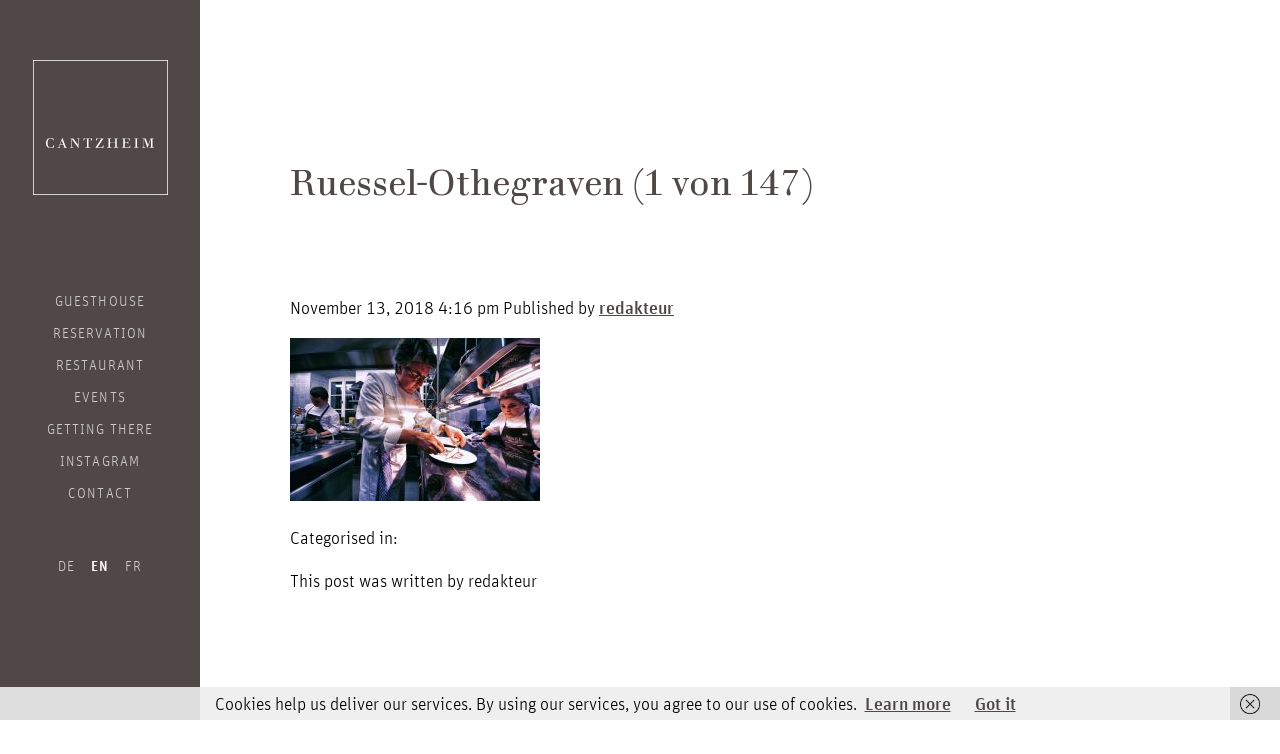

--- FILE ---
content_type: text/html; charset=UTF-8
request_url: https://gaestehaus-cantzheim.de/veranstaltungen/saarweingourmetwinter-2019/ruessel-othegraven-1-von-147/
body_size: 8855
content:
<!doctype html>
<html lang="de-DE" class="no-js">
	<head>
		<meta charset="UTF-8">
		<title>Ruessel-Othegraven (1 von 147) - Gästehaus Cantzheim : Gästehaus Cantzheim</title>

		<link rel="apple-touch-icon" sizes="180x180" href="https://gaestehaus-cantzheim.de/wp-content/themes/html5blank-stable/img/favicon/apple-touch-icon.png">
<link rel="icon" type="image/png" sizes="32x32" href="https://gaestehaus-cantzheim.de/wp-content/themes/html5blank-stable/img/favicon/favicon-32x32.png">
<link rel="icon" type="image/png" sizes="16x16" href="https://gaestehaus-cantzheim.de/wp-content/themes/html5blank-stable/img/favicon/favicon-16x16.png">
<link rel="manifest" href="https://gaestehaus-cantzheim.de/wp-content/themes/html5blank-stable/img/favicon/site.webmanifest">
<link rel="mask-icon" href="https://gaestehaus-cantzheim.de/wp-content/themes/html5blank-stable/img/favicon/safari-pinned-tab.svg" color="#5bbad5">
<link rel="shortcut icon" href="https://gaestehaus-cantzheim.de/wp-content/themes/html5blank-stable/img/favicon/favicon.ico">
<style>
/* hide google reCAPTCHA badge  */
.grecaptcha-badge { visibility: hidden; }
</style>
<meta name="msapplication-TileColor" content="#da532c">
<meta name="msapplication-config" content="https://gaestehaus-cantzheim.de/wp-content/themes/html5blank-stable/img/favicon/browserconfig.xml">
<meta name="theme-color" content="#ffffff">

		<meta http-equiv="X-UA-Compatible" content="IE=edge,chrome=1">
		<meta name="viewport" content="width=device-width, initial-scale=1.0">
		<meta name="description" content="">

		<script type="text/javascript">
			//document.cookie='resolution='+Math.max(screen.width,screen.height)+("devicePixelRatio" in window ? ","+devicePixelRatio : ",1")+'; path=/';
		</script>

		<meta name='robots' content='index, follow, max-image-preview:large, max-snippet:-1, max-video-preview:-1' />
<link rel="alternate" hreflang="de" href="https://gaestehaus-cantzheim.de/veranstaltungen/saarweingourmetwinter-2019/ruessel-othegraven-1-von-147/" />
<link rel="alternate" hreflang="en" href="https://gaestehaus-cantzheim.de/ruessel-othegraven-1-von-147-2/?lang=en" />
<link rel="alternate" hreflang="fr" href="https://gaestehaus-cantzheim.de/ruessel-othegraven-1-von-147-2/?lang=fr" />
<link rel="alternate" hreflang="x-default" href="https://gaestehaus-cantzheim.de/veranstaltungen/saarweingourmetwinter-2019/ruessel-othegraven-1-von-147/" />

	<!-- This site is optimized with the Yoast SEO plugin v26.8 - https://yoast.com/product/yoast-seo-wordpress/ -->
	<link rel="canonical" href="https://gaestehaus-cantzheim.de/veranstaltungen/saarweingourmetwinter-2019/ruessel-othegraven-1-von-147/" />
	<meta property="og:locale" content="de_DE" />
	<meta property="og:type" content="article" />
	<meta property="og:title" content="Ruessel-Othegraven (1 von 147) - Gästehaus Cantzheim" />
	<meta property="og:url" content="https://gaestehaus-cantzheim.de/veranstaltungen/saarweingourmetwinter-2019/ruessel-othegraven-1-von-147/" />
	<meta property="og:site_name" content="Gästehaus Cantzheim" />
	<meta property="article:publisher" content="https://de-de.facebook.com/cantzheim/" />
	<meta property="article:modified_time" content="2018-11-13T15:16:49+00:00" />
	<meta property="og:image" content="https://gaestehaus-cantzheim.de/veranstaltungen/saarweingourmetwinter-2019/ruessel-othegraven-1-von-147" />
	<meta property="og:image:width" content="1600" />
	<meta property="og:image:height" content="1046" />
	<meta property="og:image:type" content="image/jpeg" />
	<meta name="twitter:card" content="summary_large_image" />
	<script type="application/ld+json" class="yoast-schema-graph">{"@context":"https://schema.org","@graph":[{"@type":"WebPage","@id":"https://gaestehaus-cantzheim.de/veranstaltungen/saarweingourmetwinter-2019/ruessel-othegraven-1-von-147/","url":"https://gaestehaus-cantzheim.de/veranstaltungen/saarweingourmetwinter-2019/ruessel-othegraven-1-von-147/","name":"Ruessel-Othegraven (1 von 147) - Gästehaus Cantzheim","isPartOf":{"@id":"https://gaestehaus-cantzheim.de/#website"},"primaryImageOfPage":{"@id":"https://gaestehaus-cantzheim.de/veranstaltungen/saarweingourmetwinter-2019/ruessel-othegraven-1-von-147/#primaryimage"},"image":{"@id":"https://gaestehaus-cantzheim.de/veranstaltungen/saarweingourmetwinter-2019/ruessel-othegraven-1-von-147/#primaryimage"},"thumbnailUrl":"https://gaestehaus-cantzheim.de/wp-content/uploads/2018/11/Ruessel-Othegraven-1-von-147.jpg","datePublished":"2018-11-13T15:16:39+00:00","dateModified":"2018-11-13T15:16:49+00:00","breadcrumb":{"@id":"https://gaestehaus-cantzheim.de/veranstaltungen/saarweingourmetwinter-2019/ruessel-othegraven-1-von-147/#breadcrumb"},"inLanguage":"de","potentialAction":[{"@type":"ReadAction","target":["https://gaestehaus-cantzheim.de/veranstaltungen/saarweingourmetwinter-2019/ruessel-othegraven-1-von-147/"]}]},{"@type":"ImageObject","inLanguage":"de","@id":"https://gaestehaus-cantzheim.de/veranstaltungen/saarweingourmetwinter-2019/ruessel-othegraven-1-von-147/#primaryimage","url":"https://gaestehaus-cantzheim.de/wp-content/uploads/2018/11/Ruessel-Othegraven-1-von-147.jpg","contentUrl":"https://gaestehaus-cantzheim.de/wp-content/uploads/2018/11/Ruessel-Othegraven-1-von-147.jpg","width":1600,"height":1046},{"@type":"BreadcrumbList","@id":"https://gaestehaus-cantzheim.de/veranstaltungen/saarweingourmetwinter-2019/ruessel-othegraven-1-von-147/#breadcrumb","itemListElement":[{"@type":"ListItem","position":1,"name":"Home","item":"https://gaestehaus-cantzheim.de/"},{"@type":"ListItem","position":2,"name":"SaarWeinGourmetWinter 2019","item":"https://gaestehaus-cantzheim.de/veranstaltungen/saarweingourmetwinter-2019/"},{"@type":"ListItem","position":3,"name":"Ruessel-Othegraven (1 von 147)"}]},{"@type":"WebSite","@id":"https://gaestehaus-cantzheim.de/#website","url":"https://gaestehaus-cantzheim.de/","name":"Gästehaus Cantzheim","description":"","potentialAction":[{"@type":"SearchAction","target":{"@type":"EntryPoint","urlTemplate":"https://gaestehaus-cantzheim.de/?s={search_term_string}"},"query-input":{"@type":"PropertyValueSpecification","valueRequired":true,"valueName":"search_term_string"}}],"inLanguage":"de"}]}</script>
	<!-- / Yoast SEO plugin. -->


<link rel="alternate" title="oEmbed (JSON)" type="application/json+oembed" href="https://gaestehaus-cantzheim.de/wp-json/oembed/1.0/embed?url=https%3A%2F%2Fgaestehaus-cantzheim.de%2Fveranstaltungen%2Fsaarweingourmetwinter-2019%2Fruessel-othegraven-1-von-147%2F" />
<link rel="alternate" title="oEmbed (XML)" type="text/xml+oembed" href="https://gaestehaus-cantzheim.de/wp-json/oembed/1.0/embed?url=https%3A%2F%2Fgaestehaus-cantzheim.de%2Fveranstaltungen%2Fsaarweingourmetwinter-2019%2Fruessel-othegraven-1-von-147%2F&#038;format=xml" />
<style id='wp-img-auto-sizes-contain-inline-css' type='text/css'>
img:is([sizes=auto i],[sizes^="auto," i]){contain-intrinsic-size:3000px 1500px}
/*# sourceURL=wp-img-auto-sizes-contain-inline-css */
</style>
<link rel='stylesheet' id='wp-block-library-css' href='https://gaestehaus-cantzheim.de/wp-includes/css/dist/block-library/style.min.css?ver=6.9' media='all' />
<style id='global-styles-inline-css' type='text/css'>
:root{--wp--preset--aspect-ratio--square: 1;--wp--preset--aspect-ratio--4-3: 4/3;--wp--preset--aspect-ratio--3-4: 3/4;--wp--preset--aspect-ratio--3-2: 3/2;--wp--preset--aspect-ratio--2-3: 2/3;--wp--preset--aspect-ratio--16-9: 16/9;--wp--preset--aspect-ratio--9-16: 9/16;--wp--preset--color--black: #000000;--wp--preset--color--cyan-bluish-gray: #abb8c3;--wp--preset--color--white: #ffffff;--wp--preset--color--pale-pink: #f78da7;--wp--preset--color--vivid-red: #cf2e2e;--wp--preset--color--luminous-vivid-orange: #ff6900;--wp--preset--color--luminous-vivid-amber: #fcb900;--wp--preset--color--light-green-cyan: #7bdcb5;--wp--preset--color--vivid-green-cyan: #00d084;--wp--preset--color--pale-cyan-blue: #8ed1fc;--wp--preset--color--vivid-cyan-blue: #0693e3;--wp--preset--color--vivid-purple: #9b51e0;--wp--preset--gradient--vivid-cyan-blue-to-vivid-purple: linear-gradient(135deg,rgb(6,147,227) 0%,rgb(155,81,224) 100%);--wp--preset--gradient--light-green-cyan-to-vivid-green-cyan: linear-gradient(135deg,rgb(122,220,180) 0%,rgb(0,208,130) 100%);--wp--preset--gradient--luminous-vivid-amber-to-luminous-vivid-orange: linear-gradient(135deg,rgb(252,185,0) 0%,rgb(255,105,0) 100%);--wp--preset--gradient--luminous-vivid-orange-to-vivid-red: linear-gradient(135deg,rgb(255,105,0) 0%,rgb(207,46,46) 100%);--wp--preset--gradient--very-light-gray-to-cyan-bluish-gray: linear-gradient(135deg,rgb(238,238,238) 0%,rgb(169,184,195) 100%);--wp--preset--gradient--cool-to-warm-spectrum: linear-gradient(135deg,rgb(74,234,220) 0%,rgb(151,120,209) 20%,rgb(207,42,186) 40%,rgb(238,44,130) 60%,rgb(251,105,98) 80%,rgb(254,248,76) 100%);--wp--preset--gradient--blush-light-purple: linear-gradient(135deg,rgb(255,206,236) 0%,rgb(152,150,240) 100%);--wp--preset--gradient--blush-bordeaux: linear-gradient(135deg,rgb(254,205,165) 0%,rgb(254,45,45) 50%,rgb(107,0,62) 100%);--wp--preset--gradient--luminous-dusk: linear-gradient(135deg,rgb(255,203,112) 0%,rgb(199,81,192) 50%,rgb(65,88,208) 100%);--wp--preset--gradient--pale-ocean: linear-gradient(135deg,rgb(255,245,203) 0%,rgb(182,227,212) 50%,rgb(51,167,181) 100%);--wp--preset--gradient--electric-grass: linear-gradient(135deg,rgb(202,248,128) 0%,rgb(113,206,126) 100%);--wp--preset--gradient--midnight: linear-gradient(135deg,rgb(2,3,129) 0%,rgb(40,116,252) 100%);--wp--preset--font-size--small: 13px;--wp--preset--font-size--medium: 20px;--wp--preset--font-size--large: 36px;--wp--preset--font-size--x-large: 42px;--wp--preset--spacing--20: 0.44rem;--wp--preset--spacing--30: 0.67rem;--wp--preset--spacing--40: 1rem;--wp--preset--spacing--50: 1.5rem;--wp--preset--spacing--60: 2.25rem;--wp--preset--spacing--70: 3.38rem;--wp--preset--spacing--80: 5.06rem;--wp--preset--shadow--natural: 6px 6px 9px rgba(0, 0, 0, 0.2);--wp--preset--shadow--deep: 12px 12px 50px rgba(0, 0, 0, 0.4);--wp--preset--shadow--sharp: 6px 6px 0px rgba(0, 0, 0, 0.2);--wp--preset--shadow--outlined: 6px 6px 0px -3px rgb(255, 255, 255), 6px 6px rgb(0, 0, 0);--wp--preset--shadow--crisp: 6px 6px 0px rgb(0, 0, 0);}:where(.is-layout-flex){gap: 0.5em;}:where(.is-layout-grid){gap: 0.5em;}body .is-layout-flex{display: flex;}.is-layout-flex{flex-wrap: wrap;align-items: center;}.is-layout-flex > :is(*, div){margin: 0;}body .is-layout-grid{display: grid;}.is-layout-grid > :is(*, div){margin: 0;}:where(.wp-block-columns.is-layout-flex){gap: 2em;}:where(.wp-block-columns.is-layout-grid){gap: 2em;}:where(.wp-block-post-template.is-layout-flex){gap: 1.25em;}:where(.wp-block-post-template.is-layout-grid){gap: 1.25em;}.has-black-color{color: var(--wp--preset--color--black) !important;}.has-cyan-bluish-gray-color{color: var(--wp--preset--color--cyan-bluish-gray) !important;}.has-white-color{color: var(--wp--preset--color--white) !important;}.has-pale-pink-color{color: var(--wp--preset--color--pale-pink) !important;}.has-vivid-red-color{color: var(--wp--preset--color--vivid-red) !important;}.has-luminous-vivid-orange-color{color: var(--wp--preset--color--luminous-vivid-orange) !important;}.has-luminous-vivid-amber-color{color: var(--wp--preset--color--luminous-vivid-amber) !important;}.has-light-green-cyan-color{color: var(--wp--preset--color--light-green-cyan) !important;}.has-vivid-green-cyan-color{color: var(--wp--preset--color--vivid-green-cyan) !important;}.has-pale-cyan-blue-color{color: var(--wp--preset--color--pale-cyan-blue) !important;}.has-vivid-cyan-blue-color{color: var(--wp--preset--color--vivid-cyan-blue) !important;}.has-vivid-purple-color{color: var(--wp--preset--color--vivid-purple) !important;}.has-black-background-color{background-color: var(--wp--preset--color--black) !important;}.has-cyan-bluish-gray-background-color{background-color: var(--wp--preset--color--cyan-bluish-gray) !important;}.has-white-background-color{background-color: var(--wp--preset--color--white) !important;}.has-pale-pink-background-color{background-color: var(--wp--preset--color--pale-pink) !important;}.has-vivid-red-background-color{background-color: var(--wp--preset--color--vivid-red) !important;}.has-luminous-vivid-orange-background-color{background-color: var(--wp--preset--color--luminous-vivid-orange) !important;}.has-luminous-vivid-amber-background-color{background-color: var(--wp--preset--color--luminous-vivid-amber) !important;}.has-light-green-cyan-background-color{background-color: var(--wp--preset--color--light-green-cyan) !important;}.has-vivid-green-cyan-background-color{background-color: var(--wp--preset--color--vivid-green-cyan) !important;}.has-pale-cyan-blue-background-color{background-color: var(--wp--preset--color--pale-cyan-blue) !important;}.has-vivid-cyan-blue-background-color{background-color: var(--wp--preset--color--vivid-cyan-blue) !important;}.has-vivid-purple-background-color{background-color: var(--wp--preset--color--vivid-purple) !important;}.has-black-border-color{border-color: var(--wp--preset--color--black) !important;}.has-cyan-bluish-gray-border-color{border-color: var(--wp--preset--color--cyan-bluish-gray) !important;}.has-white-border-color{border-color: var(--wp--preset--color--white) !important;}.has-pale-pink-border-color{border-color: var(--wp--preset--color--pale-pink) !important;}.has-vivid-red-border-color{border-color: var(--wp--preset--color--vivid-red) !important;}.has-luminous-vivid-orange-border-color{border-color: var(--wp--preset--color--luminous-vivid-orange) !important;}.has-luminous-vivid-amber-border-color{border-color: var(--wp--preset--color--luminous-vivid-amber) !important;}.has-light-green-cyan-border-color{border-color: var(--wp--preset--color--light-green-cyan) !important;}.has-vivid-green-cyan-border-color{border-color: var(--wp--preset--color--vivid-green-cyan) !important;}.has-pale-cyan-blue-border-color{border-color: var(--wp--preset--color--pale-cyan-blue) !important;}.has-vivid-cyan-blue-border-color{border-color: var(--wp--preset--color--vivid-cyan-blue) !important;}.has-vivid-purple-border-color{border-color: var(--wp--preset--color--vivid-purple) !important;}.has-vivid-cyan-blue-to-vivid-purple-gradient-background{background: var(--wp--preset--gradient--vivid-cyan-blue-to-vivid-purple) !important;}.has-light-green-cyan-to-vivid-green-cyan-gradient-background{background: var(--wp--preset--gradient--light-green-cyan-to-vivid-green-cyan) !important;}.has-luminous-vivid-amber-to-luminous-vivid-orange-gradient-background{background: var(--wp--preset--gradient--luminous-vivid-amber-to-luminous-vivid-orange) !important;}.has-luminous-vivid-orange-to-vivid-red-gradient-background{background: var(--wp--preset--gradient--luminous-vivid-orange-to-vivid-red) !important;}.has-very-light-gray-to-cyan-bluish-gray-gradient-background{background: var(--wp--preset--gradient--very-light-gray-to-cyan-bluish-gray) !important;}.has-cool-to-warm-spectrum-gradient-background{background: var(--wp--preset--gradient--cool-to-warm-spectrum) !important;}.has-blush-light-purple-gradient-background{background: var(--wp--preset--gradient--blush-light-purple) !important;}.has-blush-bordeaux-gradient-background{background: var(--wp--preset--gradient--blush-bordeaux) !important;}.has-luminous-dusk-gradient-background{background: var(--wp--preset--gradient--luminous-dusk) !important;}.has-pale-ocean-gradient-background{background: var(--wp--preset--gradient--pale-ocean) !important;}.has-electric-grass-gradient-background{background: var(--wp--preset--gradient--electric-grass) !important;}.has-midnight-gradient-background{background: var(--wp--preset--gradient--midnight) !important;}.has-small-font-size{font-size: var(--wp--preset--font-size--small) !important;}.has-medium-font-size{font-size: var(--wp--preset--font-size--medium) !important;}.has-large-font-size{font-size: var(--wp--preset--font-size--large) !important;}.has-x-large-font-size{font-size: var(--wp--preset--font-size--x-large) !important;}
/*# sourceURL=global-styles-inline-css */
</style>

<style id='classic-theme-styles-inline-css' type='text/css'>
/*! This file is auto-generated */
.wp-block-button__link{color:#fff;background-color:#32373c;border-radius:9999px;box-shadow:none;text-decoration:none;padding:calc(.667em + 2px) calc(1.333em + 2px);font-size:1.125em}.wp-block-file__button{background:#32373c;color:#fff;text-decoration:none}
/*# sourceURL=/wp-includes/css/classic-themes.min.css */
</style>
<link rel='stylesheet' id='contact-form-7-css' href='https://gaestehaus-cantzheim.de/wp-content/plugins/contact-form-7/includes/css/styles.css?ver=6.1.4' media='all' />
<link rel='stylesheet' id='wpml-legacy-horizontal-list-0-css' href='https://gaestehaus-cantzheim.de/wp-content/plugins/sitepress-multilingual-cms/templates/language-switchers/legacy-list-horizontal/style.min.css?ver=1' media='all' />
<link rel='stylesheet' id='swiper-css' href='https://gaestehaus-cantzheim.de/wp-content/themes/html5blank-stable/js/vendor/swiper/css/swiper.min.css?ver=1.0' media='all' />
<link rel='stylesheet' id='html5blank-css' href='https://gaestehaus-cantzheim.de/wp-content/themes/html5blank-stable/style.css?ver=1.0' media='all' />
<link rel='stylesheet' id='jquery-ui-smoothness-css' href='https://gaestehaus-cantzheim.de/wp-content/plugins/contact-form-7/includes/js/jquery-ui/themes/smoothness/jquery-ui.min.css?ver=1.12.1' media='screen' />
<script type="text/javascript" src="https://gaestehaus-cantzheim.de/wp-content/themes/html5blank-stable/js/vendor/modernizr/modernizr-custom.js?ver=2.7.1" id="modernizr-js"></script>
<script type="text/javascript" src="https://gaestehaus-cantzheim.de/wp-includes/js/jquery/jquery.min.js?ver=3.7.1" id="jquery-core-js"></script>
<script type="text/javascript" src="https://gaestehaus-cantzheim.de/wp-includes/js/jquery/jquery-migrate.min.js?ver=3.4.1" id="jquery-migrate-js"></script>
<script type="text/javascript" src="https://gaestehaus-cantzheim.de/wp-content/themes/html5blank-stable/js/vendor/mediaCheck-master/js/mediaCheck-min.js?ver=2.7.1" id="mediacheck-js"></script>
<script type="text/javascript" src="https://gaestehaus-cantzheim.de/wp-content/themes/html5blank-stable/js/vendor/swiper/js/swiper.jquery.min.js?ver=2.7.1" id="swiper-js"></script>
<script type="text/javascript" src="https://gaestehaus-cantzheim.de/wp-content/themes/html5blank-stable/js/navigation.js?ver=1.0.0" id="navigation-js"></script>
<script type="text/javascript" src="https://gaestehaus-cantzheim.de/wp-content/themes/html5blank-stable/js/scripts.js?ver=1.0.0" id="html5blankscripts-js"></script>
<script type="text/javascript" id="wpml-browser-redirect-js-extra">
/* <![CDATA[ */
var wpml_browser_redirect_params = {"pageLanguage":"de","languageUrls":{"de_de":"https://gaestehaus-cantzheim.de/veranstaltungen/saarweingourmetwinter-2019/ruessel-othegraven-1-von-147/","de":"https://gaestehaus-cantzheim.de/veranstaltungen/saarweingourmetwinter-2019/ruessel-othegraven-1-von-147/","en_us":"https://gaestehaus-cantzheim.de/ruessel-othegraven-1-von-147-2/?lang=en","en":"https://gaestehaus-cantzheim.de/ruessel-othegraven-1-von-147-2/?lang=en","us":"https://gaestehaus-cantzheim.de/ruessel-othegraven-1-von-147-2/?lang=en","fr_fr":"https://gaestehaus-cantzheim.de/ruessel-othegraven-1-von-147-2/?lang=fr","fr":"https://gaestehaus-cantzheim.de/ruessel-othegraven-1-von-147-2/?lang=fr"},"cookie":{"name":"_icl_visitor_lang_js","domain":"gaestehaus-cantzheim.de","path":"/","expiration":24}};
//# sourceURL=wpml-browser-redirect-js-extra
/* ]]> */
</script>
<script type="text/javascript" src="https://gaestehaus-cantzheim.de/wp-content/plugins/sitepress-multilingual-cms/dist/js/browser-redirect/app.js?ver=486900" id="wpml-browser-redirect-js"></script>
<link rel="https://api.w.org/" href="https://gaestehaus-cantzheim.de/wp-json/" /><link rel="alternate" title="JSON" type="application/json" href="https://gaestehaus-cantzheim.de/wp-json/wp/v2/media/3383" /><meta name="generator" content="WPML ver:4.8.6 stt:1,4,3;" />

		<!-- Piwik -->
		<script type="text/javascript">
		//   var _paq = _paq || [];
		//   /* tracker methods like "setCustomDimension" should be called before "trackPageView" */
		//   _paq.push(['trackPageView']);
		//   _paq.push(['enableLinkTracking']);
		//   (function() {
		//     var u="//gaestehaus-cantzheim.de/analytics/piwik/";
		//     _paq.push(['setTrackerUrl', u+'piwik.php']);
		//     _paq.push(['setSiteId', '1']);
		//     var d=document, g=d.createElement('script'), s=d.getElementsByTagName('script')[0];
		//     g.type='text/javascript'; g.async=true; g.defer=true; g.src=u+'piwik.js'; s.parentNode.insertBefore(g,s);
		//   })();
		// </script>
		<!-- End Piwik Code -->
		
		<!-- CCM19 -->
		<script src="https://cloud.ccm19.de/app.js?apiKey=8465b0cc2796a5162d059d3fc7f37919b159eedfabe1dbff&amp;domain=686273c5e0eb80c55d0dcb92" referrerpolicy="origin"></script>

	</head>
	<body class="attachment wp-singular attachment-template-default single single-attachment postid-3383 attachmentid-3383 attachment-jpeg wp-theme-html5blank-stable ruessel-othegraven-1-von-147">

		<!-- wrapper -->
		<div class="page-wrapper">

			<!-- header -->
			<div class="header-wrapper">
				<header class="header clear" role="banner">

					<div class="logo-toggle-wrapper">
						<!-- logo -->
						<div class="logo">
							<a class="logo__link" href="https://gaestehaus-cantzheim.de">
								Gästehaus Cantzheim
							</a>
						</div>
						<!-- /logo -->

						<!-- open mobile navigation -->
						<div class="toggle-switch">
							<button class="c-hamburger c-hamburger--htx">
								<span>toggle menu</span>
							</button>
						</div>
						<!-- /open mobile navigation -->
					</div>

						<!-- nav -->
						<nav class="nav" role="navigation">
							<div class="menu">
								<ul><li id="menu-item-33" class="menu-item menu-item-type-post_type menu-item-object-page menu-item-home menu-item-33"><a href="https://gaestehaus-cantzheim.de/">Gästehaus</a></li>
<li id="menu-item-32" class="menu-item menu-item-type-post_type menu-item-object-page menu-item-32"><a href="https://gaestehaus-cantzheim.de/uebernachten/">Übernachten</a></li>
<li id="menu-item-4522" class="menu-item menu-item-type-custom menu-item-object-custom menu-item-4522"><a target="_blank" href="https://buchung.gaestehaus-cantzheim.de/">Hotelbuchung</a></li>
<li id="menu-item-29394" class="menu-item menu-item-type-post_type menu-item-object-page menu-item-29394"><a href="https://gaestehaus-cantzheim.de/restaurant/">Restaurant</a></li>
<li id="menu-item-254" class="menu-item menu-item-type-post_type menu-item-object-page menu-item-254"><a href="https://gaestehaus-cantzheim.de/feiern/">Feiern</a></li>
<li id="menu-item-289" class="menu-item menu-item-type-custom menu-item-object-custom menu-item-289"><a href="/veranstaltungen">Veranstaltungen</a></li>
<li id="menu-item-25" class="menu-item menu-item-type-post_type menu-item-object-page menu-item-25"><a href="https://gaestehaus-cantzheim.de/region/">Region</a></li>
<li id="menu-item-29642" class="menu-item menu-item-type-custom menu-item-object-custom menu-item-29642"><a href="/presse">Presse</a></li>
<li id="menu-item-3869" class="menu-item menu-item-type-post_type menu-item-object-page menu-item-3869"><a href="https://gaestehaus-cantzheim.de/anfahrt-kontakt/">Anfahrt</a></li>
<li id="menu-item-29737" class="menu-item menu-item-type-post_type menu-item-object-page menu-item-29737"><a href="https://gaestehaus-cantzheim.de/entdecken-sie-unsere-stellenangebote/">Jobs</a></li>
<li id="menu-item-3870" class="menu-item menu-item-type-post_type menu-item-object-page menu-item-3870"><a href="https://gaestehaus-cantzheim.de/kontakt/">Kontakt</a></li>
<li id="menu-item-30281" class="menu-item menu-item-type-custom menu-item-object-custom menu-item-30281"><a href="https://weingut-cantzheim.de/">Weingut</a></li>
<ul class='language-switcher'><li class='language-switcher__item language-switcher__item--active'><a class='language-switcher__link' href=https://gaestehaus-cantzheim.de/veranstaltungen/saarweingourmetwinter-2019/ruessel-othegraven-1-von-147/>de</a></li><li class='language-switcher__item'><a class='language-switcher__link' href=https://gaestehaus-cantzheim.de/ruessel-othegraven-1-von-147-2/?lang=en>en</a></li><li class='language-switcher__item'><a class='language-switcher__link' href=https://gaestehaus-cantzheim.de/ruessel-othegraven-1-von-147-2/?lang=fr>fr</a></li></ul></ul>							</div>
						</nav>
						<!-- /nav -->

				</header>
			</div>
			<!-- /header -->

	<div class="main-wrapper">
		<main role="main">


		
			<!-- article -->
			<article id="post-3383" class="layout__container post-3383 attachment type-attachment status-inherit hentry">

				<!-- post thumbnail -->
								<!-- /post thumbnail -->

				<!-- post title -->
				<div class="heading-wrapper">
					<h1 class="heading-page"><a href="https://gaestehaus-cantzheim.de/veranstaltungen/saarweingourmetwinter-2019/ruessel-othegraven-1-von-147/" title="Ruessel-Othegraven (1 von 147)">Ruessel-Othegraven (1 von 147)</a></h1>
				</div>
				<!-- /post title -->

				<!-- post details -->
				<span class="date">November 13, 2018 4:16 p.m.</span>
				<span class="author">Veröffentlicht von <a href="https://gaestehaus-cantzheim.de/author/redakteur/" title="Beiträge von redakteur" rel="author">redakteur</a></span>
				<span class="comments"></span>
				<!-- /post details -->

				<p class="attachment"><a href='https://gaestehaus-cantzheim.de/wp-content/uploads/2018/11/Ruessel-Othegraven-1-von-147.jpg'><img decoding="async" width="250" height="163" src="https://gaestehaus-cantzheim.de/wp-content/uploads/2018/11/Ruessel-Othegraven-1-von-147-250x163.jpg" class="attachment-medium size-medium" alt="" srcset="https://gaestehaus-cantzheim.de/wp-content/uploads/2018/11/Ruessel-Othegraven-1-von-147-250x163.jpg 250w, https://gaestehaus-cantzheim.de/wp-content/uploads/2018/11/Ruessel-Othegraven-1-von-147-768x502.jpg 768w, https://gaestehaus-cantzheim.de/wp-content/uploads/2018/11/Ruessel-Othegraven-1-von-147-700x458.jpg 700w, https://gaestehaus-cantzheim.de/wp-content/uploads/2018/11/Ruessel-Othegraven-1-von-147-120x78.jpg 120w, https://gaestehaus-cantzheim.de/wp-content/uploads/2018/11/Ruessel-Othegraven-1-von-147-757x495.jpg 757w, https://gaestehaus-cantzheim.de/wp-content/uploads/2018/11/Ruessel-Othegraven-1-von-147-282x184.jpg 282w, https://gaestehaus-cantzheim.de/wp-content/uploads/2018/11/Ruessel-Othegraven-1-von-147-660x431.jpg 660w, https://gaestehaus-cantzheim.de/wp-content/uploads/2018/11/Ruessel-Othegraven-1-von-147-252x165.jpg 252w, https://gaestehaus-cantzheim.de/wp-content/uploads/2018/11/Ruessel-Othegraven-1-von-147-918x600.jpg 918w, https://gaestehaus-cantzheim.de/wp-content/uploads/2018/11/Ruessel-Othegraven-1-von-147.jpg 1600w" sizes="(max-width: 250px) 100vw, 250px" /></a></p>

				
				<p>Kategorisiert in: </p>

				<p>Dieser Artikel wurde verfasst von redakteur</p>

				
				
			</article>
			<!-- /article -->

		
		
		</main>
	</div>

			<!-- footer -->
			<div class="footer-wrapper">
			  <footer class="footer" role="contentinfo">
			    <div class="Grid Grid--gutters Grid--full small-Grid--full med-Grid--1of2">
			      <div class="Grid-cell">
			        <p>Gästehaus Cantzheim<br>
			          Weinstrasse 4<br>
			          54441 Kanzem an der Saar<br><br>
			          Tel.: <a href="tel:+4965016076635">+49 (0) 6501 607 66 35</a><br>
			          E-Mail: <a href="mailto:reservierung@cantzheim.de">reservierung@cantzheim.de</a></p>
			      </div>
			      <div class="Grid-cell">
			        <div class="besuchen besuchen--fb"><a
			            href="https://de-de.facebook.com/cantzheim/">Besuchen Sie<br>uns auf Facebook</a>
			        </div>
			        <div class="besuchen besuchen--ig"><a href="https://www.instagram.com/cantzheim.gaestehaus/"
			            target="_blank">Besuchen Sie<br>uns auf Instagram</a></div>
			        <div class="besuchen besuchen--newsletter"><a
			            href="/newsletter">Abonnieren Sie<br>unseren Newsletter</a></div>
			      </div>
			    </div>

			    <nav class="meta-menu">
			      <ul id="menu-footermenue" class="menu-footermenue"><li id="menu-item-409" class="menu-item menu-item-type-post_type menu-item-object-page menu-item-409"><a href="https://gaestehaus-cantzheim.de/impressum/">Impressum</a></li>
<li id="menu-item-408" class="menu-item menu-item-type-post_type menu-item-object-page menu-item-408"><a href="https://gaestehaus-cantzheim.de/datenschutz/">Datenschutz</a></li>
<li id="menu-item-407" class="menu-item menu-item-type-post_type menu-item-object-page menu-item-407"><a href="https://gaestehaus-cantzheim.de/agb/">AGB</a></li>
</ul>			    </nav>

			    <div class="footer_associated">
			      <ul class="footer_associated-list">
			        <li class="footer_associated-item">
			          <a target="_blank" href="https://www.saar-riesling-sommer.de/"><img
			              src="https://gaestehaus-cantzheim.de/wp-content/themes/html5blank-stable/img/footer-bottom/saar-riesling-sommer.png"
			              alt="Saar Riesling Sommer"></a>
			        </li>
			        <li class="footer_associated-item">
			          <a target="_blank" href="https://www.pretty-hotels.com/cantzheim-saar/"><img
			              src="https://gaestehaus-cantzheim.de/wp-content/themes/html5blank-stable/img/footer-bottom/pretty-hotels.svg"
			              alt="Pretty Hotels"></a>
			        </li>
							<li class="footer_associated-item footer_associated-item--urlaubsarchitektur">
								<a target="_blank" href="https://www.urlaubsarchitektur.de/de/cantzheim/">
									<img src="https://gaestehaus-cantzheim.de/wp-content/themes/html5blank-stable/img/footer-bottom/urlaubs-architektur.png"
										alt="Urlaubsarchitektur"></a>
							</li>
			        <li class="footer_associated-item">
			          <a target="_blank" href="https://www.moselmusikfestival.de/">
			            <img src="https://gaestehaus-cantzheim.de/wp-content/themes/html5blank-stable/img/footer-bottom/mosel-musikfestival.png"
			              alt="Mosel Musikfestival"></a>
			        </li>
			        <li class="footer_associated-item">
			          <a target="_blank" href="https://www.konzmusikfestival.de/">
			            <img src="https://gaestehaus-cantzheim.de/wp-content/themes/html5blank-stable/img/footer-bottom/konz-musikfestival.png"
			              alt="Konz Musikfestival"></a>
			        </li>
			        <li class="footer_associated-item">
			          <a target="_blank" href="https://maxime-mosel.de/">
			            <img width="auto" height="50px"
			              src="https://gaestehaus-cantzheim.de/wp-content/themes/html5blank-stable/img/footer-bottom/maxime_Mosel_logo.svg"
			              alt="Maxime Herkunft"></a>
			        </li>
			      </ul>
			    </div>

			  </footer>
			</div>
			<!-- /footer -->

			</div>
			<!-- /wrapper -->

			<script type="speculationrules">
{"prefetch":[{"source":"document","where":{"and":[{"href_matches":"/*"},{"not":{"href_matches":["/wp-*.php","/wp-admin/*","/wp-content/uploads/*","/wp-content/*","/wp-content/plugins/*","/wp-content/themes/html5blank-stable/*","/*\\?(.+)"]}},{"not":{"selector_matches":"a[rel~=\"nofollow\"]"}},{"not":{"selector_matches":".no-prefetch, .no-prefetch a"}}]},"eagerness":"conservative"}]}
</script>
<script type="text/javascript" src="https://gaestehaus-cantzheim.de/wp-includes/js/dist/hooks.min.js?ver=dd5603f07f9220ed27f1" id="wp-hooks-js"></script>
<script type="text/javascript" src="https://gaestehaus-cantzheim.de/wp-includes/js/dist/i18n.min.js?ver=c26c3dc7bed366793375" id="wp-i18n-js"></script>
<script type="text/javascript" id="wp-i18n-js-after">
/* <![CDATA[ */
wp.i18n.setLocaleData( { 'text direction\u0004ltr': [ 'ltr' ] } );
//# sourceURL=wp-i18n-js-after
/* ]]> */
</script>
<script type="text/javascript" src="https://gaestehaus-cantzheim.de/wp-content/plugins/contact-form-7/includes/swv/js/index.js?ver=6.1.4" id="swv-js"></script>
<script type="text/javascript" id="contact-form-7-js-translations">
/* <![CDATA[ */
( function( domain, translations ) {
	var localeData = translations.locale_data[ domain ] || translations.locale_data.messages;
	localeData[""].domain = domain;
	wp.i18n.setLocaleData( localeData, domain );
} )( "contact-form-7", {"translation-revision-date":"2025-10-26 03:28:49+0000","generator":"GlotPress\/4.0.3","domain":"messages","locale_data":{"messages":{"":{"domain":"messages","plural-forms":"nplurals=2; plural=n != 1;","lang":"de"},"This contact form is placed in the wrong place.":["Dieses Kontaktformular wurde an der falschen Stelle platziert."],"Error:":["Fehler:"]}},"comment":{"reference":"includes\/js\/index.js"}} );
//# sourceURL=contact-form-7-js-translations
/* ]]> */
</script>
<script type="text/javascript" id="contact-form-7-js-before">
/* <![CDATA[ */
var wpcf7 = {
    "api": {
        "root": "https:\/\/gaestehaus-cantzheim.de\/wp-json\/",
        "namespace": "contact-form-7\/v1"
    }
};
//# sourceURL=contact-form-7-js-before
/* ]]> */
</script>
<script type="text/javascript" src="https://gaestehaus-cantzheim.de/wp-content/plugins/contact-form-7/includes/js/index.js?ver=6.1.4" id="contact-form-7-js"></script>
<script type="text/javascript" src="https://gaestehaus-cantzheim.de/wp-content/plugins/wf-cookie-consent/js/cookiechoices.min.js?ver=6.9" id="wf-cookie-consent-cookiechoices-js"></script>
<script type="text/javascript" src="https://gaestehaus-cantzheim.de/wp-includes/js/jquery/ui/core.min.js?ver=1.13.3" id="jquery-ui-core-js"></script>
<script type="text/javascript" src="https://gaestehaus-cantzheim.de/wp-includes/js/jquery/ui/datepicker.min.js?ver=1.13.3" id="jquery-ui-datepicker-js"></script>
<script type="text/javascript" id="jquery-ui-datepicker-js-after">
/* <![CDATA[ */
jQuery(function(jQuery){jQuery.datepicker.setDefaults({"closeText":"Schlie\u00dfen","currentText":"Heute","monthNames":["Januar","Februar","M\u00e4rz","April","Mai","Juni","Juli","August","September","Oktober","November","Dezember"],"monthNamesShort":["Jan.","Feb.","M\u00e4rz","Apr.","Mai","Juni","Juli","Aug.","Sep.","Okt.","Nov.","Dez."],"nextText":"Weiter","prevText":"Zur\u00fcck","dayNames":["Sonntag","Montag","Dienstag","Mittwoch","Donnerstag","Freitag","Samstag"],"dayNamesShort":["So.","Mo.","Di.","Mi.","Do.","Fr.","Sa."],"dayNamesMin":["S","M","D","M","D","F","S"],"dateFormat":"d. MM yy","firstDay":1,"isRTL":false});});
//# sourceURL=jquery-ui-datepicker-js-after
/* ]]> */
</script>
<script type="text/javascript" src="https://gaestehaus-cantzheim.de/wp-content/plugins/contact-form-7/includes/js/html5-fallback.js?ver=6.1.4" id="contact-form-7-html5-fallback-js"></script>
<script type="text/javascript">
	window._wfCookieConsentSettings = {"wf_cookietext":"Cookies erleichtern die Bereitstellung unserer Dienste. Mit der Nutzung unserer Dienste erkl\u00e4ren Sie sich damit einverstanden, dass wir Cookies verwenden. ","wf_dismisstext":"OK","wf_linktext":"Weitere Informationen","wf_linkhref":"https:\/\/gaestehaus-cantzheim.de\/datenschutz\/","wf_position":"bottom","language":"de"};
</script>

			</body>

			</html>

--- FILE ---
content_type: text/html; charset=UTF-8
request_url: https://gaestehaus-cantzheim.de/ruessel-othegraven-1-von-147-2/?lang=en
body_size: 8281
content:
<!doctype html>
<html lang="en-US" class="no-js">
	<head>
		<meta charset="UTF-8">
		<title>Ruessel-Othegraven (1 von 147) - Gästehaus Cantzheim : Gästehaus Cantzheim</title>

		<link rel="apple-touch-icon" sizes="180x180" href="https://gaestehaus-cantzheim.de/wp-content/themes/html5blank-stable/img/favicon/apple-touch-icon.png">
<link rel="icon" type="image/png" sizes="32x32" href="https://gaestehaus-cantzheim.de/wp-content/themes/html5blank-stable/img/favicon/favicon-32x32.png">
<link rel="icon" type="image/png" sizes="16x16" href="https://gaestehaus-cantzheim.de/wp-content/themes/html5blank-stable/img/favicon/favicon-16x16.png">
<link rel="manifest" href="https://gaestehaus-cantzheim.de/wp-content/themes/html5blank-stable/img/favicon/site.webmanifest">
<link rel="mask-icon" href="https://gaestehaus-cantzheim.de/wp-content/themes/html5blank-stable/img/favicon/safari-pinned-tab.svg" color="#5bbad5">
<link rel="shortcut icon" href="https://gaestehaus-cantzheim.de/wp-content/themes/html5blank-stable/img/favicon/favicon.ico">
<style>
/* hide google reCAPTCHA badge  */
.grecaptcha-badge { visibility: hidden; }
</style>
<meta name="msapplication-TileColor" content="#da532c">
<meta name="msapplication-config" content="https://gaestehaus-cantzheim.de/wp-content/themes/html5blank-stable/img/favicon/browserconfig.xml">
<meta name="theme-color" content="#ffffff">

		<meta http-equiv="X-UA-Compatible" content="IE=edge,chrome=1">
		<meta name="viewport" content="width=device-width, initial-scale=1.0">
		<meta name="description" content="">

		<script type="text/javascript">
			//document.cookie='resolution='+Math.max(screen.width,screen.height)+("devicePixelRatio" in window ? ","+devicePixelRatio : ",1")+'; path=/';
		</script>

		<meta name='robots' content='index, follow, max-image-preview:large, max-snippet:-1, max-video-preview:-1' />
<link rel="alternate" hreflang="de" href="https://gaestehaus-cantzheim.de/veranstaltungen/saarweingourmetwinter-2019/ruessel-othegraven-1-von-147/" />
<link rel="alternate" hreflang="en" href="https://gaestehaus-cantzheim.de/ruessel-othegraven-1-von-147-2/?lang=en" />
<link rel="alternate" hreflang="fr" href="https://gaestehaus-cantzheim.de/ruessel-othegraven-1-von-147-2/?lang=fr" />
<link rel="alternate" hreflang="x-default" href="https://gaestehaus-cantzheim.de/veranstaltungen/saarweingourmetwinter-2019/ruessel-othegraven-1-von-147/" />

	<!-- This site is optimized with the Yoast SEO plugin v26.8 - https://yoast.com/product/yoast-seo-wordpress/ -->
	<link rel="canonical" href="https://gaestehaus-cantzheim.de/ruessel-othegraven-1-von-147-2/?lang=en/" />
	<meta property="og:locale" content="en_US" />
	<meta property="og:type" content="article" />
	<meta property="og:title" content="Ruessel-Othegraven (1 von 147) - Gästehaus Cantzheim" />
	<meta property="og:url" content="https://gaestehaus-cantzheim.de/ruessel-othegraven-1-von-147-2/?lang=en/" />
	<meta property="og:site_name" content="Gästehaus Cantzheim" />
	<meta property="article:publisher" content="https://de-de.facebook.com/cantzheim/" />
	<meta property="og:image" content="https://gaestehaus-cantzheim.de/ruessel-othegraven-1-von-147-2/?lang=en" />
	<meta property="og:image:width" content="1600" />
	<meta property="og:image:height" content="1046" />
	<meta property="og:image:type" content="image/jpeg" />
	<meta name="twitter:card" content="summary_large_image" />
	<script type="application/ld+json" class="yoast-schema-graph">{"@context":"https://schema.org","@graph":[{"@type":"WebPage","@id":"https://gaestehaus-cantzheim.de/ruessel-othegraven-1-von-147-2/?lang=en/","url":"https://gaestehaus-cantzheim.de/ruessel-othegraven-1-von-147-2/?lang=en/","name":"Ruessel-Othegraven (1 von 147) - Gästehaus Cantzheim","isPartOf":{"@id":"https://gaestehaus-cantzheim.de/#website"},"primaryImageOfPage":{"@id":"https://gaestehaus-cantzheim.de/ruessel-othegraven-1-von-147-2/?lang=en/#primaryimage"},"image":{"@id":"https://gaestehaus-cantzheim.de/ruessel-othegraven-1-von-147-2/?lang=en/#primaryimage"},"thumbnailUrl":"https://gaestehaus-cantzheim.de/wp-content/uploads/2018/11/Ruessel-Othegraven-1-von-147.jpg","datePublished":"2018-11-13T15:16:39+00:00","breadcrumb":{"@id":"https://gaestehaus-cantzheim.de/ruessel-othegraven-1-von-147-2/?lang=en/#breadcrumb"},"inLanguage":"en-US","potentialAction":[{"@type":"ReadAction","target":["https://gaestehaus-cantzheim.de/ruessel-othegraven-1-von-147-2/?lang=en/"]}]},{"@type":"ImageObject","inLanguage":"en-US","@id":"https://gaestehaus-cantzheim.de/ruessel-othegraven-1-von-147-2/?lang=en/#primaryimage","url":"https://gaestehaus-cantzheim.de/wp-content/uploads/2018/11/Ruessel-Othegraven-1-von-147.jpg","contentUrl":"https://gaestehaus-cantzheim.de/wp-content/uploads/2018/11/Ruessel-Othegraven-1-von-147.jpg","width":1600,"height":1046},{"@type":"BreadcrumbList","@id":"https://gaestehaus-cantzheim.de/ruessel-othegraven-1-von-147-2/?lang=en/#breadcrumb","itemListElement":[{"@type":"ListItem","position":1,"name":"Home","item":"https://gaestehaus-cantzheim.de/?lang=en"},{"@type":"ListItem","position":2,"name":"Ruessel-Othegraven (1 von 147)"}]},{"@type":"WebSite","@id":"https://gaestehaus-cantzheim.de/#website","url":"https://gaestehaus-cantzheim.de/","name":"Gästehaus Cantzheim","description":"","potentialAction":[{"@type":"SearchAction","target":{"@type":"EntryPoint","urlTemplate":"https://gaestehaus-cantzheim.de/?s={search_term_string}"},"query-input":{"@type":"PropertyValueSpecification","valueRequired":true,"valueName":"search_term_string"}}],"inLanguage":"en-US"}]}</script>
	<!-- / Yoast SEO plugin. -->


<link rel="alternate" title="oEmbed (JSON)" type="application/json+oembed" href="https://gaestehaus-cantzheim.de/wp-json/oembed/1.0/embed?url=https%3A%2F%2Fgaestehaus-cantzheim.de%2Fruessel-othegraven-1-von-147-2%2F%3Flang%3Den" />
<link rel="alternate" title="oEmbed (XML)" type="text/xml+oembed" href="https://gaestehaus-cantzheim.de/wp-json/oembed/1.0/embed?url=https%3A%2F%2Fgaestehaus-cantzheim.de%2Fruessel-othegraven-1-von-147-2%2F%3Flang%3Den&#038;format=xml" />
<style id='wp-img-auto-sizes-contain-inline-css' type='text/css'>
img:is([sizes=auto i],[sizes^="auto," i]){contain-intrinsic-size:3000px 1500px}
/*# sourceURL=wp-img-auto-sizes-contain-inline-css */
</style>
<link rel='stylesheet' id='wp-block-library-css' href='https://gaestehaus-cantzheim.de/wp-includes/css/dist/block-library/style.min.css?ver=6.9' media='all' />
<style id='global-styles-inline-css' type='text/css'>
:root{--wp--preset--aspect-ratio--square: 1;--wp--preset--aspect-ratio--4-3: 4/3;--wp--preset--aspect-ratio--3-4: 3/4;--wp--preset--aspect-ratio--3-2: 3/2;--wp--preset--aspect-ratio--2-3: 2/3;--wp--preset--aspect-ratio--16-9: 16/9;--wp--preset--aspect-ratio--9-16: 9/16;--wp--preset--color--black: #000000;--wp--preset--color--cyan-bluish-gray: #abb8c3;--wp--preset--color--white: #ffffff;--wp--preset--color--pale-pink: #f78da7;--wp--preset--color--vivid-red: #cf2e2e;--wp--preset--color--luminous-vivid-orange: #ff6900;--wp--preset--color--luminous-vivid-amber: #fcb900;--wp--preset--color--light-green-cyan: #7bdcb5;--wp--preset--color--vivid-green-cyan: #00d084;--wp--preset--color--pale-cyan-blue: #8ed1fc;--wp--preset--color--vivid-cyan-blue: #0693e3;--wp--preset--color--vivid-purple: #9b51e0;--wp--preset--gradient--vivid-cyan-blue-to-vivid-purple: linear-gradient(135deg,rgb(6,147,227) 0%,rgb(155,81,224) 100%);--wp--preset--gradient--light-green-cyan-to-vivid-green-cyan: linear-gradient(135deg,rgb(122,220,180) 0%,rgb(0,208,130) 100%);--wp--preset--gradient--luminous-vivid-amber-to-luminous-vivid-orange: linear-gradient(135deg,rgb(252,185,0) 0%,rgb(255,105,0) 100%);--wp--preset--gradient--luminous-vivid-orange-to-vivid-red: linear-gradient(135deg,rgb(255,105,0) 0%,rgb(207,46,46) 100%);--wp--preset--gradient--very-light-gray-to-cyan-bluish-gray: linear-gradient(135deg,rgb(238,238,238) 0%,rgb(169,184,195) 100%);--wp--preset--gradient--cool-to-warm-spectrum: linear-gradient(135deg,rgb(74,234,220) 0%,rgb(151,120,209) 20%,rgb(207,42,186) 40%,rgb(238,44,130) 60%,rgb(251,105,98) 80%,rgb(254,248,76) 100%);--wp--preset--gradient--blush-light-purple: linear-gradient(135deg,rgb(255,206,236) 0%,rgb(152,150,240) 100%);--wp--preset--gradient--blush-bordeaux: linear-gradient(135deg,rgb(254,205,165) 0%,rgb(254,45,45) 50%,rgb(107,0,62) 100%);--wp--preset--gradient--luminous-dusk: linear-gradient(135deg,rgb(255,203,112) 0%,rgb(199,81,192) 50%,rgb(65,88,208) 100%);--wp--preset--gradient--pale-ocean: linear-gradient(135deg,rgb(255,245,203) 0%,rgb(182,227,212) 50%,rgb(51,167,181) 100%);--wp--preset--gradient--electric-grass: linear-gradient(135deg,rgb(202,248,128) 0%,rgb(113,206,126) 100%);--wp--preset--gradient--midnight: linear-gradient(135deg,rgb(2,3,129) 0%,rgb(40,116,252) 100%);--wp--preset--font-size--small: 13px;--wp--preset--font-size--medium: 20px;--wp--preset--font-size--large: 36px;--wp--preset--font-size--x-large: 42px;--wp--preset--spacing--20: 0.44rem;--wp--preset--spacing--30: 0.67rem;--wp--preset--spacing--40: 1rem;--wp--preset--spacing--50: 1.5rem;--wp--preset--spacing--60: 2.25rem;--wp--preset--spacing--70: 3.38rem;--wp--preset--spacing--80: 5.06rem;--wp--preset--shadow--natural: 6px 6px 9px rgba(0, 0, 0, 0.2);--wp--preset--shadow--deep: 12px 12px 50px rgba(0, 0, 0, 0.4);--wp--preset--shadow--sharp: 6px 6px 0px rgba(0, 0, 0, 0.2);--wp--preset--shadow--outlined: 6px 6px 0px -3px rgb(255, 255, 255), 6px 6px rgb(0, 0, 0);--wp--preset--shadow--crisp: 6px 6px 0px rgb(0, 0, 0);}:where(.is-layout-flex){gap: 0.5em;}:where(.is-layout-grid){gap: 0.5em;}body .is-layout-flex{display: flex;}.is-layout-flex{flex-wrap: wrap;align-items: center;}.is-layout-flex > :is(*, div){margin: 0;}body .is-layout-grid{display: grid;}.is-layout-grid > :is(*, div){margin: 0;}:where(.wp-block-columns.is-layout-flex){gap: 2em;}:where(.wp-block-columns.is-layout-grid){gap: 2em;}:where(.wp-block-post-template.is-layout-flex){gap: 1.25em;}:where(.wp-block-post-template.is-layout-grid){gap: 1.25em;}.has-black-color{color: var(--wp--preset--color--black) !important;}.has-cyan-bluish-gray-color{color: var(--wp--preset--color--cyan-bluish-gray) !important;}.has-white-color{color: var(--wp--preset--color--white) !important;}.has-pale-pink-color{color: var(--wp--preset--color--pale-pink) !important;}.has-vivid-red-color{color: var(--wp--preset--color--vivid-red) !important;}.has-luminous-vivid-orange-color{color: var(--wp--preset--color--luminous-vivid-orange) !important;}.has-luminous-vivid-amber-color{color: var(--wp--preset--color--luminous-vivid-amber) !important;}.has-light-green-cyan-color{color: var(--wp--preset--color--light-green-cyan) !important;}.has-vivid-green-cyan-color{color: var(--wp--preset--color--vivid-green-cyan) !important;}.has-pale-cyan-blue-color{color: var(--wp--preset--color--pale-cyan-blue) !important;}.has-vivid-cyan-blue-color{color: var(--wp--preset--color--vivid-cyan-blue) !important;}.has-vivid-purple-color{color: var(--wp--preset--color--vivid-purple) !important;}.has-black-background-color{background-color: var(--wp--preset--color--black) !important;}.has-cyan-bluish-gray-background-color{background-color: var(--wp--preset--color--cyan-bluish-gray) !important;}.has-white-background-color{background-color: var(--wp--preset--color--white) !important;}.has-pale-pink-background-color{background-color: var(--wp--preset--color--pale-pink) !important;}.has-vivid-red-background-color{background-color: var(--wp--preset--color--vivid-red) !important;}.has-luminous-vivid-orange-background-color{background-color: var(--wp--preset--color--luminous-vivid-orange) !important;}.has-luminous-vivid-amber-background-color{background-color: var(--wp--preset--color--luminous-vivid-amber) !important;}.has-light-green-cyan-background-color{background-color: var(--wp--preset--color--light-green-cyan) !important;}.has-vivid-green-cyan-background-color{background-color: var(--wp--preset--color--vivid-green-cyan) !important;}.has-pale-cyan-blue-background-color{background-color: var(--wp--preset--color--pale-cyan-blue) !important;}.has-vivid-cyan-blue-background-color{background-color: var(--wp--preset--color--vivid-cyan-blue) !important;}.has-vivid-purple-background-color{background-color: var(--wp--preset--color--vivid-purple) !important;}.has-black-border-color{border-color: var(--wp--preset--color--black) !important;}.has-cyan-bluish-gray-border-color{border-color: var(--wp--preset--color--cyan-bluish-gray) !important;}.has-white-border-color{border-color: var(--wp--preset--color--white) !important;}.has-pale-pink-border-color{border-color: var(--wp--preset--color--pale-pink) !important;}.has-vivid-red-border-color{border-color: var(--wp--preset--color--vivid-red) !important;}.has-luminous-vivid-orange-border-color{border-color: var(--wp--preset--color--luminous-vivid-orange) !important;}.has-luminous-vivid-amber-border-color{border-color: var(--wp--preset--color--luminous-vivid-amber) !important;}.has-light-green-cyan-border-color{border-color: var(--wp--preset--color--light-green-cyan) !important;}.has-vivid-green-cyan-border-color{border-color: var(--wp--preset--color--vivid-green-cyan) !important;}.has-pale-cyan-blue-border-color{border-color: var(--wp--preset--color--pale-cyan-blue) !important;}.has-vivid-cyan-blue-border-color{border-color: var(--wp--preset--color--vivid-cyan-blue) !important;}.has-vivid-purple-border-color{border-color: var(--wp--preset--color--vivid-purple) !important;}.has-vivid-cyan-blue-to-vivid-purple-gradient-background{background: var(--wp--preset--gradient--vivid-cyan-blue-to-vivid-purple) !important;}.has-light-green-cyan-to-vivid-green-cyan-gradient-background{background: var(--wp--preset--gradient--light-green-cyan-to-vivid-green-cyan) !important;}.has-luminous-vivid-amber-to-luminous-vivid-orange-gradient-background{background: var(--wp--preset--gradient--luminous-vivid-amber-to-luminous-vivid-orange) !important;}.has-luminous-vivid-orange-to-vivid-red-gradient-background{background: var(--wp--preset--gradient--luminous-vivid-orange-to-vivid-red) !important;}.has-very-light-gray-to-cyan-bluish-gray-gradient-background{background: var(--wp--preset--gradient--very-light-gray-to-cyan-bluish-gray) !important;}.has-cool-to-warm-spectrum-gradient-background{background: var(--wp--preset--gradient--cool-to-warm-spectrum) !important;}.has-blush-light-purple-gradient-background{background: var(--wp--preset--gradient--blush-light-purple) !important;}.has-blush-bordeaux-gradient-background{background: var(--wp--preset--gradient--blush-bordeaux) !important;}.has-luminous-dusk-gradient-background{background: var(--wp--preset--gradient--luminous-dusk) !important;}.has-pale-ocean-gradient-background{background: var(--wp--preset--gradient--pale-ocean) !important;}.has-electric-grass-gradient-background{background: var(--wp--preset--gradient--electric-grass) !important;}.has-midnight-gradient-background{background: var(--wp--preset--gradient--midnight) !important;}.has-small-font-size{font-size: var(--wp--preset--font-size--small) !important;}.has-medium-font-size{font-size: var(--wp--preset--font-size--medium) !important;}.has-large-font-size{font-size: var(--wp--preset--font-size--large) !important;}.has-x-large-font-size{font-size: var(--wp--preset--font-size--x-large) !important;}
/*# sourceURL=global-styles-inline-css */
</style>

<style id='classic-theme-styles-inline-css' type='text/css'>
/*! This file is auto-generated */
.wp-block-button__link{color:#fff;background-color:#32373c;border-radius:9999px;box-shadow:none;text-decoration:none;padding:calc(.667em + 2px) calc(1.333em + 2px);font-size:1.125em}.wp-block-file__button{background:#32373c;color:#fff;text-decoration:none}
/*# sourceURL=/wp-includes/css/classic-themes.min.css */
</style>
<link rel='stylesheet' id='contact-form-7-css' href='https://gaestehaus-cantzheim.de/wp-content/plugins/contact-form-7/includes/css/styles.css?ver=6.1.4' media='all' />
<link rel='stylesheet' id='wpml-legacy-horizontal-list-0-css' href='https://gaestehaus-cantzheim.de/wp-content/plugins/sitepress-multilingual-cms/templates/language-switchers/legacy-list-horizontal/style.min.css?ver=1' media='all' />
<link rel='stylesheet' id='swiper-css' href='https://gaestehaus-cantzheim.de/wp-content/themes/html5blank-stable/js/vendor/swiper/css/swiper.min.css?ver=1.0' media='all' />
<link rel='stylesheet' id='html5blank-css' href='https://gaestehaus-cantzheim.de/wp-content/themes/html5blank-stable/style.css?ver=1.0' media='all' />
<link rel='stylesheet' id='jquery-ui-smoothness-css' href='https://gaestehaus-cantzheim.de/wp-content/plugins/contact-form-7/includes/js/jquery-ui/themes/smoothness/jquery-ui.min.css?ver=1.12.1' media='screen' />
<script type="text/javascript" src="https://gaestehaus-cantzheim.de/wp-content/themes/html5blank-stable/js/vendor/modernizr/modernizr-custom.js?ver=2.7.1" id="modernizr-js"></script>
<script type="text/javascript" src="https://gaestehaus-cantzheim.de/wp-includes/js/jquery/jquery.min.js?ver=3.7.1" id="jquery-core-js"></script>
<script type="text/javascript" src="https://gaestehaus-cantzheim.de/wp-includes/js/jquery/jquery-migrate.min.js?ver=3.4.1" id="jquery-migrate-js"></script>
<script type="text/javascript" src="https://gaestehaus-cantzheim.de/wp-content/themes/html5blank-stable/js/vendor/mediaCheck-master/js/mediaCheck-min.js?ver=2.7.1" id="mediacheck-js"></script>
<script type="text/javascript" src="https://gaestehaus-cantzheim.de/wp-content/themes/html5blank-stable/js/vendor/swiper/js/swiper.jquery.min.js?ver=2.7.1" id="swiper-js"></script>
<script type="text/javascript" src="https://gaestehaus-cantzheim.de/wp-content/themes/html5blank-stable/js/navigation.js?ver=1.0.0" id="navigation-js"></script>
<script type="text/javascript" src="https://gaestehaus-cantzheim.de/wp-content/themes/html5blank-stable/js/scripts.js?ver=1.0.0" id="html5blankscripts-js"></script>
<script type="text/javascript" id="wpml-browser-redirect-js-extra">
/* <![CDATA[ */
var wpml_browser_redirect_params = {"pageLanguage":"en","languageUrls":{"de_de":"https://gaestehaus-cantzheim.de/veranstaltungen/saarweingourmetwinter-2019/ruessel-othegraven-1-von-147/","de":"https://gaestehaus-cantzheim.de/veranstaltungen/saarweingourmetwinter-2019/ruessel-othegraven-1-von-147/","en_us":"https://gaestehaus-cantzheim.de/ruessel-othegraven-1-von-147-2/?lang=en","en":"https://gaestehaus-cantzheim.de/ruessel-othegraven-1-von-147-2/?lang=en","us":"https://gaestehaus-cantzheim.de/ruessel-othegraven-1-von-147-2/?lang=en","fr_fr":"https://gaestehaus-cantzheim.de/ruessel-othegraven-1-von-147-2/?lang=fr","fr":"https://gaestehaus-cantzheim.de/ruessel-othegraven-1-von-147-2/?lang=fr"},"cookie":{"name":"_icl_visitor_lang_js","domain":"gaestehaus-cantzheim.de","path":"/","expiration":24}};
//# sourceURL=wpml-browser-redirect-js-extra
/* ]]> */
</script>
<script type="text/javascript" src="https://gaestehaus-cantzheim.de/wp-content/plugins/sitepress-multilingual-cms/dist/js/browser-redirect/app.js?ver=486900" id="wpml-browser-redirect-js"></script>
<link rel="https://api.w.org/" href="https://gaestehaus-cantzheim.de/wp-json/" /><link rel="alternate" title="JSON" type="application/json" href="https://gaestehaus-cantzheim.de/wp-json/wp/v2/media/3384" /><meta name="generator" content="WPML ver:4.8.6 stt:1,4,3;" />

		<!-- Piwik -->
		<script type="text/javascript">
		//   var _paq = _paq || [];
		//   /* tracker methods like "setCustomDimension" should be called before "trackPageView" */
		//   _paq.push(['trackPageView']);
		//   _paq.push(['enableLinkTracking']);
		//   (function() {
		//     var u="//gaestehaus-cantzheim.de/analytics/piwik/";
		//     _paq.push(['setTrackerUrl', u+'piwik.php']);
		//     _paq.push(['setSiteId', '1']);
		//     var d=document, g=d.createElement('script'), s=d.getElementsByTagName('script')[0];
		//     g.type='text/javascript'; g.async=true; g.defer=true; g.src=u+'piwik.js'; s.parentNode.insertBefore(g,s);
		//   })();
		// </script>
		<!-- End Piwik Code -->
		
		<!-- CCM19 -->
		<script src="https://cloud.ccm19.de/app.js?apiKey=8465b0cc2796a5162d059d3fc7f37919b159eedfabe1dbff&amp;domain=686273c5e0eb80c55d0dcb92" referrerpolicy="origin"></script>

	</head>
	<body class="attachment wp-singular attachment-template-default single single-attachment postid-3384 attachmentid-3384 attachment-jpeg wp-theme-html5blank-stable ruessel-othegraven-1-von-147-2">

		<!-- wrapper -->
		<div class="page-wrapper">

			<!-- header -->
			<div class="header-wrapper">
				<header class="header clear" role="banner">

					<div class="logo-toggle-wrapper">
						<!-- logo -->
						<div class="logo">
							<a class="logo__link" href="https://gaestehaus-cantzheim.de/?lang=en">
								Gästehaus Cantzheim
							</a>
						</div>
						<!-- /logo -->

						<!-- open mobile navigation -->
						<div class="toggle-switch">
							<button class="c-hamburger c-hamburger--htx">
								<span>toggle menu</span>
							</button>
						</div>
						<!-- /open mobile navigation -->
					</div>

						<!-- nav -->
						<nav class="nav" role="navigation">
							<div class="menu">
								<ul><li id="menu-item-3839" class="menu-item menu-item-type-post_type menu-item-object-page menu-item-home menu-item-3839"><a href="https://gaestehaus-cantzheim.de/?lang=en">Guesthouse</a></li>
<li id="menu-item-4523" class="menu-item menu-item-type-custom menu-item-object-custom menu-item-4523"><a target="_blank" href="https://buchung.gaestehaus-cantzheim.de/">Reservation</a></li>
<li id="menu-item-29395" class="menu-item menu-item-type-post_type menu-item-object-page menu-item-29395"><a href="https://gaestehaus-cantzheim.de/restaurant/?lang=en">Restaurant</a></li>
<li id="menu-item-3849" class="menu-item menu-item-type-custom menu-item-object-custom menu-item-3849"><a href="/veranstaltungen/?lang=en">Events</a></li>
<li id="menu-item-3872" class="menu-item menu-item-type-post_type menu-item-object-page menu-item-3872"><a href="https://gaestehaus-cantzheim.de/anfahrt-kontakt/?lang=en">Getting there</a></li>
<li id="menu-item-5985" class="menu-item menu-item-type-post_type menu-item-object-page menu-item-5985"><a href="https://gaestehaus-cantzheim.de/instagram/?lang=en">Instagram</a></li>
<li id="menu-item-3871" class="menu-item menu-item-type-post_type menu-item-object-page menu-item-3871"><a href="https://gaestehaus-cantzheim.de/kontakt/?lang=en">Contact</a></li>
<ul class='language-switcher'><li class='language-switcher__item'><a class='language-switcher__link' href=https://gaestehaus-cantzheim.de/veranstaltungen/saarweingourmetwinter-2019/ruessel-othegraven-1-von-147/>de</a></li><li class='language-switcher__item language-switcher__item--active'><a class='language-switcher__link' href=https://gaestehaus-cantzheim.de/ruessel-othegraven-1-von-147-2/?lang=en>en</a></li><li class='language-switcher__item'><a class='language-switcher__link' href=https://gaestehaus-cantzheim.de/ruessel-othegraven-1-von-147-2/?lang=fr>fr</a></li></ul></ul>							</div>
						</nav>
						<!-- /nav -->

				</header>
			</div>
			<!-- /header -->

	<div class="main-wrapper">
		<main role="main">


		
			<!-- article -->
			<article id="post-3384" class="layout__container post-3384 attachment type-attachment status-inherit hentry">

				<!-- post thumbnail -->
								<!-- /post thumbnail -->

				<!-- post title -->
				<div class="heading-wrapper">
					<h1 class="heading-page"><a href="https://gaestehaus-cantzheim.de/ruessel-othegraven-1-von-147-2/?lang=en" title="Ruessel-Othegraven (1 von 147)">Ruessel-Othegraven (1 von 147)</a></h1>
				</div>
				<!-- /post title -->

				<!-- post details -->
				<span class="date">November 13, 2018 4:16 pm</span>
				<span class="author">Published by <a href="https://gaestehaus-cantzheim.de/author/redakteur/?lang=en" title="Posts by redakteur" rel="author">redakteur</a></span>
				<span class="comments"></span>
				<!-- /post details -->

				<p class="attachment"><a href='https://gaestehaus-cantzheim.de/wp-content/uploads/2018/11/Ruessel-Othegraven-1-von-147.jpg'><img decoding="async" width="250" height="163" src="https://gaestehaus-cantzheim.de/wp-content/uploads/2018/11/Ruessel-Othegraven-1-von-147-250x163.jpg" class="attachment-medium size-medium" alt="" srcset="https://gaestehaus-cantzheim.de/wp-content/uploads/2018/11/Ruessel-Othegraven-1-von-147-250x163.jpg 250w, https://gaestehaus-cantzheim.de/wp-content/uploads/2018/11/Ruessel-Othegraven-1-von-147-768x502.jpg 768w, https://gaestehaus-cantzheim.de/wp-content/uploads/2018/11/Ruessel-Othegraven-1-von-147-700x458.jpg 700w, https://gaestehaus-cantzheim.de/wp-content/uploads/2018/11/Ruessel-Othegraven-1-von-147-120x78.jpg 120w, https://gaestehaus-cantzheim.de/wp-content/uploads/2018/11/Ruessel-Othegraven-1-von-147-757x495.jpg 757w, https://gaestehaus-cantzheim.de/wp-content/uploads/2018/11/Ruessel-Othegraven-1-von-147-282x184.jpg 282w, https://gaestehaus-cantzheim.de/wp-content/uploads/2018/11/Ruessel-Othegraven-1-von-147-660x431.jpg 660w, https://gaestehaus-cantzheim.de/wp-content/uploads/2018/11/Ruessel-Othegraven-1-von-147-252x165.jpg 252w, https://gaestehaus-cantzheim.de/wp-content/uploads/2018/11/Ruessel-Othegraven-1-von-147-918x600.jpg 918w, https://gaestehaus-cantzheim.de/wp-content/uploads/2018/11/Ruessel-Othegraven-1-von-147.jpg 1600w" sizes="(max-width: 250px) 100vw, 250px" /></a></p>

				
				<p>Categorised in: </p>

				<p>This post was written by redakteur</p>

				
				
			</article>
			<!-- /article -->

		
		
		</main>
	</div>

			<!-- footer -->
			<div class="footer-wrapper">
			  <footer class="footer" role="contentinfo">
			    <div class="Grid Grid--gutters Grid--full small-Grid--full med-Grid--1of2">
			      <div class="Grid-cell">
			        <p>Gästehaus Cantzheim<br>
			          Weinstrasse 4<br>
			          54441 Kanzem an der Saar<br><br>
			          Tel.: <a href="tel:+4965016076635">+49 (0) 6501 607 66 35</a><br>
			          E-Mail: <a href="mailto:reservierung@cantzheim.de">reservierung@cantzheim.de</a></p>
			      </div>
			      <div class="Grid-cell">
			        <div class="besuchen besuchen--fb"><a
			            href="https://de-de.facebook.com/cantzheim/">Visit us <br>on Facebook</a>
			        </div>
			        <div class="besuchen besuchen--ig"><a href="https://www.instagram.com/cantzheim.gaestehaus/"
			            target="_blank">Visit us<br>on Instagram</a></div>
			        <div class="besuchen besuchen--newsletter"><a
			            href="/newsletter">Subscribe to <br>our newsletter</a></div>
			      </div>
			    </div>

			    <nav class="meta-menu">
			      <div id="menu-footermenue" class="menu-footermenue"><ul>
<li class="page_item page-item-3862"><a href="https://gaestehaus-cantzheim.de/kontakt/?lang=en">Contact</a></li>
<li class="page_item page-item-3851"><a href="https://gaestehaus-cantzheim.de/veranstaltungen/?lang=en">Events</a></li>
<li class="page_item page-item-3842"><a href="https://gaestehaus-cantzheim.de/anfahrt-kontakt/?lang=en">Getting there</a></li>
<li class="page_item page-item-3833"><a href="https://gaestehaus-cantzheim.de/?lang=en">Guesthouse</a></li>
<li class="page_item page-item-5846"><a href="https://gaestehaus-cantzheim.de/instagram/?lang=en">Instagram</a></li>
<li class="page_item page-item-29389"><a href="https://gaestehaus-cantzheim.de/restaurant/?lang=en">Restaurant</a></li>
<li class="page_item page-item-3840"><a href="https://gaestehaus-cantzheim.de/uebernachten/?lang=en">Übernachten</a></li>
</ul></div>
			    </nav>

			    <div class="footer_associated">
			      <ul class="footer_associated-list">
			        <li class="footer_associated-item">
			          <a target="_blank" href="https://www.saar-riesling-sommer.de/"><img
			              src="https://gaestehaus-cantzheim.de/wp-content/themes/html5blank-stable/img/footer-bottom/saar-riesling-sommer.png"
			              alt="Saar Riesling Sommer"></a>
			        </li>
			        <li class="footer_associated-item">
			          <a target="_blank" href="https://www.pretty-hotels.com/cantzheim-saar/"><img
			              src="https://gaestehaus-cantzheim.de/wp-content/themes/html5blank-stable/img/footer-bottom/pretty-hotels.svg"
			              alt="Pretty Hotels"></a>
			        </li>
							<li class="footer_associated-item footer_associated-item--urlaubsarchitektur">
								<a target="_blank" href="https://www.urlaubsarchitektur.de/de/cantzheim/">
									<img src="https://gaestehaus-cantzheim.de/wp-content/themes/html5blank-stable/img/footer-bottom/urlaubs-architektur.png"
										alt="Urlaubsarchitektur"></a>
							</li>
			        <li class="footer_associated-item">
			          <a target="_blank" href="https://www.moselmusikfestival.de/">
			            <img src="https://gaestehaus-cantzheim.de/wp-content/themes/html5blank-stable/img/footer-bottom/mosel-musikfestival.png"
			              alt="Mosel Musikfestival"></a>
			        </li>
			        <li class="footer_associated-item">
			          <a target="_blank" href="https://www.konzmusikfestival.de/">
			            <img src="https://gaestehaus-cantzheim.de/wp-content/themes/html5blank-stable/img/footer-bottom/konz-musikfestival.png"
			              alt="Konz Musikfestival"></a>
			        </li>
			        <li class="footer_associated-item">
			          <a target="_blank" href="https://maxime-mosel.de/">
			            <img width="auto" height="50px"
			              src="https://gaestehaus-cantzheim.de/wp-content/themes/html5blank-stable/img/footer-bottom/maxime_Mosel_logo.svg"
			              alt="Maxime Herkunft"></a>
			        </li>
			      </ul>
			    </div>

			  </footer>
			</div>
			<!-- /footer -->

			</div>
			<!-- /wrapper -->

			<script type="speculationrules">
{"prefetch":[{"source":"document","where":{"and":[{"href_matches":"/*"},{"not":{"href_matches":["/wp-*.php","/wp-admin/*","/wp-content/uploads/*","/wp-content/*","/wp-content/plugins/*","/wp-content/themes/html5blank-stable/*","/*\\?(.+)"]}},{"not":{"selector_matches":"a[rel~=\"nofollow\"]"}},{"not":{"selector_matches":".no-prefetch, .no-prefetch a"}}]},"eagerness":"conservative"}]}
</script>
<script type="text/javascript" src="https://gaestehaus-cantzheim.de/wp-includes/js/dist/hooks.min.js?ver=dd5603f07f9220ed27f1" id="wp-hooks-js"></script>
<script type="text/javascript" src="https://gaestehaus-cantzheim.de/wp-includes/js/dist/i18n.min.js?ver=c26c3dc7bed366793375" id="wp-i18n-js"></script>
<script type="text/javascript" id="wp-i18n-js-after">
/* <![CDATA[ */
wp.i18n.setLocaleData( { 'text direction\u0004ltr': [ 'ltr' ] } );
//# sourceURL=wp-i18n-js-after
/* ]]> */
</script>
<script type="text/javascript" src="https://gaestehaus-cantzheim.de/wp-content/plugins/contact-form-7/includes/swv/js/index.js?ver=6.1.4" id="swv-js"></script>
<script type="text/javascript" id="contact-form-7-js-before">
/* <![CDATA[ */
var wpcf7 = {
    "api": {
        "root": "https:\/\/gaestehaus-cantzheim.de\/wp-json\/",
        "namespace": "contact-form-7\/v1"
    }
};
//# sourceURL=contact-form-7-js-before
/* ]]> */
</script>
<script type="text/javascript" src="https://gaestehaus-cantzheim.de/wp-content/plugins/contact-form-7/includes/js/index.js?ver=6.1.4" id="contact-form-7-js"></script>
<script type="text/javascript" src="https://gaestehaus-cantzheim.de/wp-content/plugins/wf-cookie-consent/js/cookiechoices.min.js?ver=6.9" id="wf-cookie-consent-cookiechoices-js"></script>
<script type="text/javascript" src="https://gaestehaus-cantzheim.de/wp-includes/js/jquery/ui/core.min.js?ver=1.13.3" id="jquery-ui-core-js"></script>
<script type="text/javascript" src="https://gaestehaus-cantzheim.de/wp-includes/js/jquery/ui/datepicker.min.js?ver=1.13.3" id="jquery-ui-datepicker-js"></script>
<script type="text/javascript" id="jquery-ui-datepicker-js-after">
/* <![CDATA[ */
jQuery(function(jQuery){jQuery.datepicker.setDefaults({"closeText":"Close","currentText":"Today","monthNames":["January","February","March","April","May","June","July","August","September","October","November","December"],"monthNamesShort":["Jan","Feb","Mar","Apr","May","Jun","Jul","Aug","Sep","Oct","Nov","Dec"],"nextText":"Next","prevText":"Previous","dayNames":["Sunday","Monday","Tuesday","Wednesday","Thursday","Friday","Saturday"],"dayNamesShort":["Sun","Mon","Tue","Wed","Thu","Fri","Sat"],"dayNamesMin":["S","M","T","W","T","F","S"],"dateFormat":"d. MM yy","firstDay":1,"isRTL":false});});
//# sourceURL=jquery-ui-datepicker-js-after
/* ]]> */
</script>
<script type="text/javascript" src="https://gaestehaus-cantzheim.de/wp-content/plugins/contact-form-7/includes/js/html5-fallback.js?ver=6.1.4" id="contact-form-7-html5-fallback-js"></script>
<script type="text/javascript">
	window._wfCookieConsentSettings = {"wf_cookietext":"Cookies help us deliver our services. By using our services, you agree to our use of cookies.","wf_dismisstext":"Got it","wf_linktext":"Learn more","wf_linkhref":"https:\/\/gaestehaus-cantzheim.de\/datenschutz\/","wf_position":"bottom","language":"en"};
</script>

			</body>

			</html>

--- FILE ---
content_type: text/css
request_url: https://gaestehaus-cantzheim.de/wp-content/themes/html5blank-stable/style.css?ver=1.0
body_size: 140685
content:
@charset "UTF-8";
/*  ---------------------
    TYPOGRAFIE
    --------------------- */
/*  ---------------------
    COLORS
    --------------------- */
/*  ---------------------
    DIMENSIONS
    --------------------- */
/*  ---------------------
    HAMBURGER ICON
    --------------------- */
/*  ---------------------
    BREAKPOINTS
    --------------------- */
/*  ---------------------
    DIVERSES
    --------------------- */
/** ------------------------
    PRILLWITZ
    ------------------------ */
/**
 * @license
 * MyFonts Webfont Build ID 3373955, 2017-04-13T05:47:53-0400
 *
 * The fonts listed in this notice are subject to the End User License
 * Agreement(s) entered into by the website owner. All other parties are
 * explicitly restricted from using the Licensed Webfonts(s).
 *
 * You may obtain a valid license at the URLs below.
 *
 * Webfont: PrillwitzNormalPRO-55 by preussTYPE
 * URL: http://www.myfonts.com/fonts/preusstype/prillwitz-pro/normal-pro/
 * Copyright: Copyright &#x00A9; 2015 by Ingo Preuss. All rights reserved.
 * Licensed pageviews: 10,000
 *
 *
 * License: http://www.myfonts.com/viewlicense?type=web&buildid=3373955
 *
 * © 2017 MyFonts Inc
*/
/* @import must be at top of file, otherwise CSS will not work */
@import url("//hello.myfonts.net/count/337b83");
@font-face {
    font-family: "PrillwitzNormalPRO-55";
    src: url("webfonts/prillwitz/337B83_0_0.eot");
    src: url("webfonts/prillwitz/337B83_0_0.eot?#iefix") format("embedded-opentype"), url("webfonts/prillwitz/337B83_0_0.woff2") format("woff2"), url("webfonts/prillwitz/337B83_0_0.woff") format("woff"), url("webfonts/337B83_0_0.ttf") format("truetype"); }

/** ------------------------
    UNIT
    ------------------------ */
@font-face {
    font-family: "Unit Offc W01 Light";
    src: url("webfonts/unit/1378340/def987c2-632c-4b68-a545-632642b283b1.eot?#iefix");
    src: url("webfonts/unit/1378340/def987c2-632c-4b68-a545-632642b283b1.eot?#iefix") format("eot"), url("webfonts/unit/1378340/3c21b4d3-3289-401a-9c7f-8641263994ad.woff2") format("woff2"), url("webfonts/unit/1378340/a7901f01-d73c-48f1-b542-55c2438299e0.woff") format("woff"), url("webfonts/unit/1378340/05e23041-8571-4c01-8c67-b0bd6a13b845.ttf") format("truetype"); }

@font-face {
    font-family: "Unit Offc W01 Light Italic";
    src: url("webfonts/unit/1378350/fb135e05-5883-4e8b-b888-3a45ee086c9b.eot?#iefix");
    src: url("webfonts/unit/1378350/fb135e05-5883-4e8b-b888-3a45ee086c9b.eot?#iefix") format("eot"), url("webfonts/unit/1378350/4cc94614-cae2-47ba-abe2-d7ce5fe0daff.woff2") format("woff2"), url("webfonts/unit/1378350/6dae85a5-e717-4eec-be92-43dc80b5cf3c.woff") format("woff"), url("webfonts/unit/1378350/216dd301-c315-46e0-9569-683802646ceb.ttf") format("truetype"); }

@font-face {
    font-family: "Unit Offc W01 Medium";
    src: url("webfonts/unit/1378380/10e6db45-cba0-4abc-9eaf-1801af4f738c.eot?#iefix");
    src: url("webfonts/unit/1378380/10e6db45-cba0-4abc-9eaf-1801af4f738c.eot?#iefix") format("eot"), url("webfonts/unit/1378380/91ab1f3b-167c-4ce1-b58e-6dcc52468064.woff2") format("woff2"), url("webfonts/unit/1378380/ca49688c-50e1-4f26-bbf1-84ef6401353f.woff") format("woff"), url("webfonts/unit/1378380/b99000ac-63d2-4676-88cc-42ee9576a440.ttf") format("truetype"); }

@font-face {
    font-family: "Unit Offc W01 Medium Italic";
    src: url("webfonts/unit/1378390/2452b81a-bdfd-43c1-aee8-f4124e7b68f4.eot?#iefix");
    src: url("webfonts/unit/1378390/2452b81a-bdfd-43c1-aee8-f4124e7b68f4.eot?#iefix") format("eot"), url("webfonts/unit/1378390/feb676af-9baf-4f1b-9d96-a572fd71d7d3.woff2") format("woff2"), url("webfonts/unit/1378390/4754204a-da98-4b35-9872-099272a36bf9.woff") format("woff"), url("webfonts/unit/1378390/0f824d84-e4f6-45de-b226-848582ad441c.ttf") format("truetype"); }

@font-face {
    font-family: "Unit Offc W01 Regular";
    src: url("webfonts/unit/1378420/62ee022e-d24c-42af-a5bd-bcfebdf08011.eot?#iefix");
    src: url("webfonts/unit/1378420/62ee022e-d24c-42af-a5bd-bcfebdf08011.eot?#iefix") format("eot"), url("webfonts/unit/1378420/26b417f7-bc34-4753-b339-e4d5b6d2dacd.woff2") format("woff2"), url("webfonts/unit/1378420/a6c91dda-d4ae-4d51-be05-1da4055b3900.woff") format("woff"), url("webfonts/unit/1378420/1927e516-44e1-45eb-ac75-ecd7966d5c84.ttf") format("truetype"); }

/*! normalize.css v5.0.0 | MIT License | github.com/necolas/normalize.css */
/**
 * 1. Change the default font family in all browsers (opinionated).
 * 2. Correct the line height in all browsers.
 * 3. Prevent adjustments of font size after orientation changes in
 *    IE on Windows Phone and in iOS.
 */
/* Document
   ========================================================================== */
/* line 13, /Users/frankmuller/Documents/WORK/aufträge/2018/cantzheim/_develop/gaestehaus/src/scss/vendor/_normalize.scss */
html {
    font-family: sans-serif;
    /* 1 */
    line-height: 1.15;
    /* 2 */
    -ms-text-size-adjust: 100%;
    /* 3 */
    -webkit-text-size-adjust: 100%;
    /* 3 */ }

/* Sections
   ========================================================================== */
/**
 * Remove the margin in all browsers (opinionated).
 */
/* line 27, /Users/frankmuller/Documents/WORK/aufträge/2018/cantzheim/_develop/gaestehaus/src/scss/vendor/_normalize.scss */
body {
    margin: 0; }

/**
 * Add the correct display in IE 9-.
 */
/* line 35, /Users/frankmuller/Documents/WORK/aufträge/2018/cantzheim/_develop/gaestehaus/src/scss/vendor/_normalize.scss */
article,
aside,
footer,
header,
nav,
section {
    display: block; }

/**
 * Correct the font size and margin on `h1` elements within `section` and
 * `article` contexts in Chrome, Firefox, and Safari.
 */
/* line 49, /Users/frankmuller/Documents/WORK/aufträge/2018/cantzheim/_develop/gaestehaus/src/scss/vendor/_normalize.scss */
h1 {
    font-size: 2em;
    margin: 0.67em 0; }

/* Grouping content
   ========================================================================== */
/**
 * Add the correct display in IE 9-.
 * 1. Add the correct display in IE.
 */
/* line 62, /Users/frankmuller/Documents/WORK/aufträge/2018/cantzheim/_develop/gaestehaus/src/scss/vendor/_normalize.scss */
figcaption,
figure,
main {
    /* 1 */
    display: block; }

/**
 * Add the correct margin in IE 8.
 */
/* line 72, /Users/frankmuller/Documents/WORK/aufträge/2018/cantzheim/_develop/gaestehaus/src/scss/vendor/_normalize.scss */
figure {
    margin: 1em 40px; }

/**
 * 1. Add the correct box sizing in Firefox.
 * 2. Show the overflow in Edge and IE.
 */
/* line 81, /Users/frankmuller/Documents/WORK/aufträge/2018/cantzheim/_develop/gaestehaus/src/scss/vendor/_normalize.scss */
hr {
    box-sizing: content-box;
    /* 1 */
    height: 0;
    /* 1 */
    overflow: visible;
    /* 2 */ }

/**
 * 1. Correct the inheritance and scaling of font size in all browsers.
 * 2. Correct the odd `em` font sizing in all browsers.
 */
/* line 92, /Users/frankmuller/Documents/WORK/aufträge/2018/cantzheim/_develop/gaestehaus/src/scss/vendor/_normalize.scss */
pre {
    font-family: monospace, monospace;
    /* 1 */
    font-size: 1em;
    /* 2 */ }

/* Text-level semantics
   ========================================================================== */
/**
 * 1. Remove the gray background on active links in IE 10.
 * 2. Remove gaps in links underline in iOS 8+ and Safari 8+.
 */
/* line 105, /Users/frankmuller/Documents/WORK/aufträge/2018/cantzheim/_develop/gaestehaus/src/scss/vendor/_normalize.scss */
a {
    background-color: transparent;
    /* 1 */
    -webkit-text-decoration-skip: objects;
    /* 2 */ }

/**
 * Remove the outline on focused links when they are also active or hovered
 * in all browsers (opinionated).
 */
/* line 115, /Users/frankmuller/Documents/WORK/aufträge/2018/cantzheim/_develop/gaestehaus/src/scss/vendor/_normalize.scss */
a:active,
a:hover {
    outline-width: 0; }

/**
 * 1. Remove the bottom border in Firefox 39-.
 * 2. Add the correct text decoration in Chrome, Edge, IE, Opera, and Safari.
 */
/* line 125, /Users/frankmuller/Documents/WORK/aufträge/2018/cantzheim/_develop/gaestehaus/src/scss/vendor/_normalize.scss */
abbr[title] {
    border-bottom: none;
    /* 1 */
    text-decoration: underline;
    /* 2 */
    text-decoration: underline dotted;
    /* 2 */ }

/**
 * Prevent the duplicate application of `bolder` by the next rule in Safari 6.
 */
/* line 135, /Users/frankmuller/Documents/WORK/aufträge/2018/cantzheim/_develop/gaestehaus/src/scss/vendor/_normalize.scss */
b,
strong {
    font-weight: inherit; }

/**
 * Add the correct font weight in Chrome, Edge, and Safari.
 */
/* line 144, /Users/frankmuller/Documents/WORK/aufträge/2018/cantzheim/_develop/gaestehaus/src/scss/vendor/_normalize.scss */
b,
strong {
    font-weight: bolder; }

/**
 * 1. Correct the inheritance and scaling of font size in all browsers.
 * 2. Correct the odd `em` font sizing in all browsers.
 */
/* line 154, /Users/frankmuller/Documents/WORK/aufträge/2018/cantzheim/_develop/gaestehaus/src/scss/vendor/_normalize.scss */
code,
kbd,
samp {
    font-family: monospace, monospace;
    /* 1 */
    font-size: 1em;
    /* 2 */ }

/**
 * Add the correct font style in Android 4.3-.
 */
/* line 165, /Users/frankmuller/Documents/WORK/aufträge/2018/cantzheim/_develop/gaestehaus/src/scss/vendor/_normalize.scss */
dfn {
    font-style: italic; }

/**
 * Add the correct background and color in IE 9-.
 */
/* line 173, /Users/frankmuller/Documents/WORK/aufträge/2018/cantzheim/_develop/gaestehaus/src/scss/vendor/_normalize.scss */
mark {
    background-color: #ff0;
    color: #000; }

/**
 * Add the correct font size in all browsers.
 */
/* line 182, /Users/frankmuller/Documents/WORK/aufträge/2018/cantzheim/_develop/gaestehaus/src/scss/vendor/_normalize.scss */
small {
    font-size: 80%; }

/**
 * Prevent `sub` and `sup` elements from affecting the line height in
 * all browsers.
 */
/* line 191, /Users/frankmuller/Documents/WORK/aufträge/2018/cantzheim/_develop/gaestehaus/src/scss/vendor/_normalize.scss */
sub,
sup {
    font-size: 75%;
    line-height: 0;
    position: relative;
    vertical-align: baseline; }

/* line 199, /Users/frankmuller/Documents/WORK/aufträge/2018/cantzheim/_develop/gaestehaus/src/scss/vendor/_normalize.scss */
sub {
    bottom: -0.25em; }

/* line 203, /Users/frankmuller/Documents/WORK/aufträge/2018/cantzheim/_develop/gaestehaus/src/scss/vendor/_normalize.scss */
sup {
    top: -0.5em; }

/* Embedded content
   ========================================================================== */
/**
 * Add the correct display in IE 9-.
 */
/* line 214, /Users/frankmuller/Documents/WORK/aufträge/2018/cantzheim/_develop/gaestehaus/src/scss/vendor/_normalize.scss */
audio,
video {
    display: inline-block; }

/**
 * Add the correct display in iOS 4-7.
 */
/* line 223, /Users/frankmuller/Documents/WORK/aufträge/2018/cantzheim/_develop/gaestehaus/src/scss/vendor/_normalize.scss */
audio:not([controls]) {
    display: none;
    height: 0; }

/**
 * Remove the border on images inside links in IE 10-.
 */
/* line 232, /Users/frankmuller/Documents/WORK/aufträge/2018/cantzheim/_develop/gaestehaus/src/scss/vendor/_normalize.scss */
img {
    border-style: none; }

/**
 * Hide the overflow in IE.
 */
/* line 240, /Users/frankmuller/Documents/WORK/aufträge/2018/cantzheim/_develop/gaestehaus/src/scss/vendor/_normalize.scss */
svg:not(:root) {
    overflow: hidden; }

/* Forms
   ========================================================================== */
/**
 * 1. Change the font styles in all browsers (opinionated).
 * 2. Remove the margin in Firefox and Safari.
 */
/* line 252, /Users/frankmuller/Documents/WORK/aufträge/2018/cantzheim/_develop/gaestehaus/src/scss/vendor/_normalize.scss */
button,
input,
optgroup,
select,
textarea {
    font-family: sans-serif;
    /* 1 */
    font-size: 100%;
    /* 1 */
    line-height: 1.15;
    /* 1 */
    margin: 0;
    /* 2 */ }

/**
 * Show the overflow in IE.
 * 1. Show the overflow in Edge.
 */
/* line 268, /Users/frankmuller/Documents/WORK/aufträge/2018/cantzheim/_develop/gaestehaus/src/scss/vendor/_normalize.scss */
button,
input {
    /* 1 */
    overflow: visible; }

/**
 * Remove the inheritance of text transform in Edge, Firefox, and IE.
 * 1. Remove the inheritance of text transform in Firefox.
 */
/* line 278, /Users/frankmuller/Documents/WORK/aufträge/2018/cantzheim/_develop/gaestehaus/src/scss/vendor/_normalize.scss */
button,
select {
    /* 1 */
    text-transform: none; }

/**
 * 1. Prevent a WebKit bug where (2) destroys native `audio` and `video`
 *    controls in Android 4.
 * 2. Correct the inability to style clickable types in iOS and Safari.
 */
/* line 289, /Users/frankmuller/Documents/WORK/aufträge/2018/cantzheim/_develop/gaestehaus/src/scss/vendor/_normalize.scss */
button,
html [type="button"],
[type="reset"],
[type="submit"] {
    -webkit-appearance: button;
    /* 2 */ }

/**
 * Remove the inner border and padding in Firefox.
 */
/* line 300, /Users/frankmuller/Documents/WORK/aufträge/2018/cantzheim/_develop/gaestehaus/src/scss/vendor/_normalize.scss */
button::-moz-focus-inner,
[type="button"]::-moz-focus-inner,
[type="reset"]::-moz-focus-inner,
[type="submit"]::-moz-focus-inner {
    border-style: none;
    padding: 0; }

/**
 * Restore the focus styles unset by the previous rule.
 */
/* line 312, /Users/frankmuller/Documents/WORK/aufträge/2018/cantzheim/_develop/gaestehaus/src/scss/vendor/_normalize.scss */
button:-moz-focusring,
[type="button"]:-moz-focusring,
[type="reset"]:-moz-focusring,
[type="submit"]:-moz-focusring {
    outline: 1px dotted ButtonText; }

/**
 * Change the border, margin, and padding in all browsers (opinionated).
 */
/* line 323, /Users/frankmuller/Documents/WORK/aufträge/2018/cantzheim/_develop/gaestehaus/src/scss/vendor/_normalize.scss */
fieldset {
    border: 1px solid #c0c0c0;
    margin: 0 2px;
    padding: 0.35em 0.625em 0.75em; }

/**
 * 1. Correct the text wrapping in Edge and IE.
 * 2. Correct the color inheritance from `fieldset` elements in IE.
 * 3. Remove the padding so developers are not caught out when they zero out
 *    `fieldset` elements in all browsers.
 */
/* line 336, /Users/frankmuller/Documents/WORK/aufträge/2018/cantzheim/_develop/gaestehaus/src/scss/vendor/_normalize.scss */
legend {
    box-sizing: border-box;
    /* 1 */
    color: inherit;
    /* 2 */
    display: table;
    /* 1 */
    max-width: 100%;
    /* 1 */
    padding: 0;
    /* 3 */
    white-space: normal;
    /* 1 */ }

/**
 * 1. Add the correct display in IE 9-.
 * 2. Add the correct vertical alignment in Chrome, Firefox, and Opera.
 */
/* line 350, /Users/frankmuller/Documents/WORK/aufträge/2018/cantzheim/_develop/gaestehaus/src/scss/vendor/_normalize.scss */
progress {
    display: inline-block;
    /* 1 */
    vertical-align: baseline;
    /* 2 */ }

/**
 * Remove the default vertical scrollbar in IE.
 */
/* line 359, /Users/frankmuller/Documents/WORK/aufträge/2018/cantzheim/_develop/gaestehaus/src/scss/vendor/_normalize.scss */
textarea {
    overflow: auto; }

/**
 * 1. Add the correct box sizing in IE 10-.
 * 2. Remove the padding in IE 10-.
 */
/* line 368, /Users/frankmuller/Documents/WORK/aufträge/2018/cantzheim/_develop/gaestehaus/src/scss/vendor/_normalize.scss */
[type="checkbox"],
[type="radio"] {
    box-sizing: border-box;
    /* 1 */
    padding: 0;
    /* 2 */ }

/**
 * Correct the cursor style of increment and decrement buttons in Chrome.
 */
/* line 378, /Users/frankmuller/Documents/WORK/aufträge/2018/cantzheim/_develop/gaestehaus/src/scss/vendor/_normalize.scss */
[type="number"]::-webkit-inner-spin-button,
[type="number"]::-webkit-outer-spin-button {
    height: auto; }

/**
 * 1. Correct the odd appearance in Chrome and Safari.
 * 2. Correct the outline style in Safari.
 */
/* line 388, /Users/frankmuller/Documents/WORK/aufträge/2018/cantzheim/_develop/gaestehaus/src/scss/vendor/_normalize.scss */
[type="search"] {
    -webkit-appearance: textfield;
    /* 1 */
    outline-offset: -2px;
    /* 2 */ }

/**
 * Remove the inner padding and cancel buttons in Chrome and Safari on macOS.
 */
/* line 397, /Users/frankmuller/Documents/WORK/aufträge/2018/cantzheim/_develop/gaestehaus/src/scss/vendor/_normalize.scss */
[type="search"]::-webkit-search-cancel-button,
[type="search"]::-webkit-search-decoration {
    -webkit-appearance: none; }

/**
 * 1. Correct the inability to style clickable types in iOS and Safari.
 * 2. Change font properties to `inherit` in Safari.
 */
/* line 407, /Users/frankmuller/Documents/WORK/aufträge/2018/cantzheim/_develop/gaestehaus/src/scss/vendor/_normalize.scss */
::-webkit-file-upload-button {
    -webkit-appearance: button;
    /* 1 */
    font: inherit;
    /* 2 */ }

/* Interactive
   ========================================================================== */
/*
 * Add the correct display in IE 9-.
 * 1. Add the correct display in Edge, IE, and Firefox.
 */
/* line 420, /Users/frankmuller/Documents/WORK/aufträge/2018/cantzheim/_develop/gaestehaus/src/scss/vendor/_normalize.scss */
details,
menu {
    display: block; }

/*
 * Add the correct display in all browsers.
 */
/* line 429, /Users/frankmuller/Documents/WORK/aufträge/2018/cantzheim/_develop/gaestehaus/src/scss/vendor/_normalize.scss */
summary {
    display: list-item; }

/* Scripting
   ========================================================================== */
/**
 * Add the correct display in IE 9-.
 */
/* line 440, /Users/frankmuller/Documents/WORK/aufträge/2018/cantzheim/_develop/gaestehaus/src/scss/vendor/_normalize.scss */
canvas {
    display: inline-block; }

/**
 * Add the correct display in IE.
 */
/* line 448, /Users/frankmuller/Documents/WORK/aufträge/2018/cantzheim/_develop/gaestehaus/src/scss/vendor/_normalize.scss */
template {
    display: none; }

/* Hidden
   ========================================================================== */
/**
 * Add the correct display in IE 10-.
 */
/* line 459, /Users/frankmuller/Documents/WORK/aufträge/2018/cantzheim/_develop/gaestehaus/src/scss/vendor/_normalize.scss */
[hidden] {
    display: none; }

/**
 * Set up a decent box model on the root element
 */
/* line 9, /Users/frankmuller/Documents/WORK/aufträge/2018/cantzheim/_develop/gaestehaus/src/scss/base/_base.scss */
html {
    box-sizing: border-box; }

/* line 12, /Users/frankmuller/Documents/WORK/aufträge/2018/cantzheim/_develop/gaestehaus/src/scss/base/_base.scss */
*, *::before, *::after {
    box-sizing: inherit; }

/**
 * Responsive Images
 */
/* line 21, /Users/frankmuller/Documents/WORK/aufträge/2018/cantzheim/_develop/gaestehaus/src/scss/base/_base.scss */
img {
    max-width: 100%; }

/**
 * Basic typography style for copy text
 */
/* line 30, /Users/frankmuller/Documents/WORK/aufträge/2018/cantzheim/_develop/gaestehaus/src/scss/base/_base.scss */
html {
    color: black;
    line-height: 1.44444;
    font-size: 18px;
    font-family: "Unit Offc W01 Light", "Lucida Sans Unicode", "Lucida Grande", Sans-Serif;
    font-weight: lighter;
    font-style: normal; }
    @media (min-width: 375px) {
        /* line 30, /Users/frankmuller/Documents/WORK/aufträge/2018/cantzheim/_develop/gaestehaus/src/scss/base/_base.scss */
        html {
            font-size: 100%;
            line-height: 1.44444; } }
    @media (min-width: 697px) {
        /* line 30, /Users/frankmuller/Documents/WORK/aufträge/2018/cantzheim/_develop/gaestehaus/src/scss/base/_base.scss */
        html {
            font-size: 112.5%; } }

/**
 * 1. Font-smoothing fixes fat text in Mac Chrome and Mac FF
 */
/* line 59, /Users/frankmuller/Documents/WORK/aufträge/2018/cantzheim/_develop/gaestehaus/src/scss/base/_base.scss */
.big-text {
    font-size: 2em;
    background-color: rgba(80, 72, 72, 0.7); }

/**
 * Headings
 */
/* line 68, /Users/frankmuller/Documents/WORK/aufträge/2018/cantzheim/_develop/gaestehaus/src/scss/base/_base.scss */
h1, h2, h3, h4, h5, h6 {
    font-size: 1.25rem;
    line-height: 1.3333333333;
    color: #504847;
    text-transform: uppercase;
    font-family: "Unit Offc W01 Medium", "Lucida Sans Unicode", "Lucida Grande", Sans-Serif;
    font-weight: normal;
    font-style: normal;
    letter-spacing: 0.075em; }

/**
 * Paragraphs
 */
/**
* Kursiv
*/
/* line 88, /Users/frankmuller/Documents/WORK/aufträge/2018/cantzheim/_develop/gaestehaus/src/scss/base/_base.scss */
em,
em strong {
    font-style: italic; }

/**
 * Strong
 */
/* line 97, /Users/frankmuller/Documents/WORK/aufträge/2018/cantzheim/_develop/gaestehaus/src/scss/base/_base.scss */
strong {
    font-family: "Unit Offc W01 Medium", "Lucida Sans Unicode", "Lucida Grande", Sans-Serif;
    font-weight: normal;
    font-style: normal;
    display: inline-block; }

/**
* Links
*/
/* line 105, /Users/frankmuller/Documents/WORK/aufträge/2018/cantzheim/_develop/gaestehaus/src/scss/base/_base.scss */
a {
    color: #504847;
    font-family: "Unit Offc W01 Medium", "Lucida Sans Unicode", "Lucida Grande", Sans-Serif;
    font-weight: normal;
    font-style: normal; }
    /* line 131, /Users/frankmuller/Documents/WORK/aufträge/2018/cantzheim/_develop/gaestehaus/src/scss/abstracts/_mixins.scss */
    a:hover, a:active, a:focus {
        color: black;
        cursor: pointer; }

/**
 * Lists im WYSIWYG
 */
/* line 120, /Users/frankmuller/Documents/WORK/aufträge/2018/cantzheim/_develop/gaestehaus/src/scss/base/_base.scss */
ul {
    margin: 1.5em 0;
    padding: 0 1em;
    list-style-type: none; }
    /* line 125, /Users/frankmuller/Documents/WORK/aufträge/2018/cantzheim/_develop/gaestehaus/src/scss/base/_base.scss */
    ul li {
        padding-left: 18px;
        background-image: url("img/icons/bullett.gif");
        background-repeat: no-repeat;
        background-position: left top 7px; }

/* line 133, /Users/frankmuller/Documents/WORK/aufträge/2018/cantzheim/_develop/gaestehaus/src/scss/base/_base.scss */
ol {
    margin: 1.5em 0;
    padding: 0 2.2em; }

/* line 138, /Users/frankmuller/Documents/WORK/aufträge/2018/cantzheim/_develop/gaestehaus/src/scss/base/_base.scss */
li {
    margin-bottom: 0.75em;
    font-size: 16px;
    font-size: 0.88889rem;
    line-height: 1.2857142857; }

/**
 * Tables
 */
/* line 151, /Users/frankmuller/Documents/WORK/aufträge/2018/cantzheim/_develop/gaestehaus/src/scss/base/_base.scss */
table {
    border-collapse: collapse;
    width: 100%;
    font-size: 0.75em;
    line-height: 1.5; }

/* line 157, /Users/frankmuller/Documents/WORK/aufträge/2018/cantzheim/_develop/gaestehaus/src/scss/base/_base.scss */
thead {
    background-color: #6a6a6a;
    font-family: "Unit Offc W01 Light", "Lucida Sans Unicode", "Lucida Grande", Sans-Serif;
    font-weight: lighter;
    font-style: normal;
    color: white;
    text-align: center; }

/* line 164, /Users/frankmuller/Documents/WORK/aufträge/2018/cantzheim/_develop/gaestehaus/src/scss/base/_base.scss */
tr:nth-child(even) {
    background-color: #f4f4f4; }
    /* line 167, /Users/frankmuller/Documents/WORK/aufträge/2018/cantzheim/_develop/gaestehaus/src/scss/base/_base.scss */
    tr:nth-child(even) td {
        border-color: white; }
        /* line 170, /Users/frankmuller/Documents/WORK/aufträge/2018/cantzheim/_develop/gaestehaus/src/scss/base/_base.scss */
        tr:nth-child(even) td:first-child {
            border-left: 1px solid #f4f4f4; }
        /* line 174, /Users/frankmuller/Documents/WORK/aufträge/2018/cantzheim/_develop/gaestehaus/src/scss/base/_base.scss */
        tr:nth-child(even) td:last-child {
            border-right: 1px solid #f4f4f4; }

/* line 180, /Users/frankmuller/Documents/WORK/aufträge/2018/cantzheim/_develop/gaestehaus/src/scss/base/_base.scss */
td {
    border: 1px solid #f4f4f4;
    padding: 0.5rem; }

/**
 * Blockquotes
 */
/* line 190, /Users/frankmuller/Documents/WORK/aufträge/2018/cantzheim/_develop/gaestehaus/src/scss/base/_base.scss */
blockquote {
    padding: 0 1em;
    border-left: 7px solid #f4f4f4;
    font-family: "Unit Offc W01 Light Italic", "Lucida Sans Unicode", "Lucida Grande", Sans-Serif;
    font-weight: normal;
    font-style: italic;
    font-size: 0.875em; }

/**
* code
*/
/* line 202, /Users/frankmuller/Documents/WORK/aufträge/2018/cantzheim/_develop/gaestehaus/src/scss/base/_base.scss */
code {
    display: inline-block;
    padding: 0.75em 1em;
    background-color: #f4f4f4;
    font-family: monospace;
    font-size: 1em;
    line-height: 1.5;
    color: #6a6a6a; }

/**
* pre
*/
/**
 * Bilder im WYSIWYG
 */
/* line 224, /Users/frankmuller/Documents/WORK/aufträge/2018/cantzheim/_develop/gaestehaus/src/scss/base/_base.scss */
.alignright {
    float: right;
    margin: 1em 0 1em 1.5em; }

/* line 228, /Users/frankmuller/Documents/WORK/aufträge/2018/cantzheim/_develop/gaestehaus/src/scss/base/_base.scss */
.alignleft,
.alignnone {
    float: left;
    margin: 1em 1.5em 1em 0; }

/* line 233, /Users/frankmuller/Documents/WORK/aufträge/2018/cantzheim/_develop/gaestehaus/src/scss/base/_base.scss */
.aligncenter {
    display: block;
    margin-left: auto;
    margin-right: auto; }

/* --- Captions --- */
/* line 242, /Users/frankmuller/Documents/WORK/aufträge/2018/cantzheim/_develop/gaestehaus/src/scss/base/_base.scss */
.wp-caption > img {
    display: block; }

/* line 246, /Users/frankmuller/Documents/WORK/aufträge/2018/cantzheim/_develop/gaestehaus/src/scss/base/_base.scss */
.wp-caption-text {
    margin: 0;
    padding: 0.8571428571em;
    background-color: #f4f4f4;
    font-size: 14px;
    line-height: 1.2857142857; }

/**
 * Initiale
 */
/* line 11, /Users/frankmuller/Documents/WORK/aufträge/2018/cantzheim/_develop/gaestehaus/src/scss/base/_typography.scss */
main > article > p:first-of-type:first-letter {
    font-family: "PrillwitzNormalPRO-55", Serif;
    font-weight: normal;
    font-style: normal;
    font-size: 32px;
    font-size: 1.77778rem;
    color: #504847;
    line-height: 1;
    padding-right: 2px; }

/**
* Page Headlines
*/
/* line 28, /Users/frankmuller/Documents/WORK/aufträge/2018/cantzheim/_develop/gaestehaus/src/scss/base/_typography.scss */
.heading-page {
    margin: 0;
    font-family: "PrillwitzNormalPRO-55", Serif;
    font-weight: normal;
    font-style: normal;
    font-size: 28px;
    font-size: 1.55556rem;
    line-height: 1.0714285714;
    color: #504847;
    text-transform: none;
    letter-spacing: 0; }
    @media (min-width: 697px) {
        /* line 28, /Users/frankmuller/Documents/WORK/aufträge/2018/cantzheim/_develop/gaestehaus/src/scss/base/_typography.scss */
        .heading-page {
            font-size: 35px;
            font-size: 1.94444rem;
            line-height: 1.085; } }
    @media (min-width: 1040px) {
        /* line 28, /Users/frankmuller/Documents/WORK/aufträge/2018/cantzheim/_develop/gaestehaus/src/scss/base/_typography.scss */
        .heading-page {
            font-size: 35px;
            font-size: 1.94444rem;
            line-height: 1.085; } }
    /* line 51, /Users/frankmuller/Documents/WORK/aufträge/2018/cantzheim/_develop/gaestehaus/src/scss/base/_typography.scss */
    .heading-page a {
        font-family: "PrillwitzNormalPRO-55", Serif;
        font-weight: normal;
        font-style: normal;
        text-decoration: none; }

/* line 57, /Users/frankmuller/Documents/WORK/aufträge/2018/cantzheim/_develop/gaestehaus/src/scss/base/_typography.scss */
.subheading-page {
    margin: 0 0 16px 0;
    font-family: "Unit Offc W01 Medium", "Lucida Sans Unicode", "Lucida Grande", Sans-Serif;
    font-weight: normal;
    font-style: normal;
    font-size: 16px;
    font-size: 0.88889rem;
    line-height: 1.1428571429;
    color: #504847;
    text-transform: uppercase;
    letter-spacing: 0.075em; }
    @media (min-width: 697px) {
        /* line 57, /Users/frankmuller/Documents/WORK/aufträge/2018/cantzheim/_develop/gaestehaus/src/scss/base/_typography.scss */
        .subheading-page {
            font-size: 18px;
            font-size: 1rem; } }
    @media (min-width: 1040px) {
        /* line 57, /Users/frankmuller/Documents/WORK/aufträge/2018/cantzheim/_develop/gaestehaus/src/scss/base/_typography.scss */
        .subheading-page {
            font-size: 21px;
            font-size: 1.16667rem; } }

/**
* Section Headlines
*/
/* line 82, /Users/frankmuller/Documents/WORK/aufträge/2018/cantzheim/_develop/gaestehaus/src/scss/base/_typography.scss */
.heading-section {
    text-transform: uppercase;
    font-family: "Unit Offc W01 Medium", "Lucida Sans Unicode", "Lucida Grande", Sans-Serif;
    font-weight: normal;
    font-style: normal;
    font-size: 18px;
    font-size: 1rem; }

/**
 *
 */
/* line 92, /Users/frankmuller/Documents/WORK/aufträge/2018/cantzheim/_develop/gaestehaus/src/scss/base/_typography.scss */
.uppercase {
    text-transform: uppercase;
    letter-spacing: 0.075em; }

/**
 * Clear inner floats
 */
/* line 8, /Users/frankmuller/Documents/WORK/aufträge/2018/cantzheim/_develop/gaestehaus/src/scss/base/_helpers.scss */
.clearfix::after {
    clear: both;
    content: '';
    display: table; }

/**
 * Main content containers
 * 1. Make the container full-width with a maximum width
 * 2. Center it in the viewport
 * 3. Leave some space on the edges, especially valuable on small screens
 */
/* line 20, /Users/frankmuller/Documents/WORK/aufträge/2018/cantzheim/_develop/gaestehaus/src/scss/base/_helpers.scss */
.container {
    max-width: 1005px;
    /* 1 */
    margin-left: auto;
    /* 2 */
    margin-right: auto;
    /* 2 */
    padding-left: 20px;
    /* 3 */
    padding-right: 20px;
    /* 3 */
    width: 100%;
    /* 1 */ }

/**
 * Hide text while making it readable for screen readers
 * 1. Needed in WebKit-based browsers because of an implementation bug;
 *    See: https://code.google.com/p/chromium/issues/detail?id=457146
 */
/* line 34, /Users/frankmuller/Documents/WORK/aufträge/2018/cantzheim/_develop/gaestehaus/src/scss/base/_helpers.scss */
.hide-text {
    overflow: hidden;
    padding: 0;
    /* 1 */
    text-indent: 101%;
    white-space: nowrap; }

/**
 * Hide element while making it readable for screen readers
 * Shamelessly borrowed from HTML5Boilerplate:
 * https://github.com/h5bp/html5-boilerplate/blob/master/src/css/main.css#L119-L133
 */
/* line 46, /Users/frankmuller/Documents/WORK/aufträge/2018/cantzheim/_develop/gaestehaus/src/scss/base/_helpers.scss */
.visually-hidden {
    border: 0;
    clip: rect(0 0 0 0);
    height: 1px;
    margin: -1px;
    overflow: hidden;
    padding: 0;
    position: absolute;
    width: 1px; }

/**
 * Elements
 */
/* line 16, /Users/frankmuller/Documents/WORK/aufträge/2018/cantzheim/_develop/gaestehaus/src/scss/layout/_grid.scss */
.Grid {
    display: flex;
    flex-wrap: wrap;
    list-style: none;
    margin: 0;
    padding: 0; }

/* line 24, /Users/frankmuller/Documents/WORK/aufträge/2018/cantzheim/_develop/gaestehaus/src/scss/layout/_grid.scss */
.Grid-cell {
    flex: 1;
    margin: 0; }

/**
 * Modifier Grid
 */
/* line 44, /Users/frankmuller/Documents/WORK/aufträge/2018/cantzheim/_develop/gaestehaus/src/scss/layout/_grid.scss */
.Grid--flexCells > .Grid-cell {
    display: flex; }

/* line 49, /Users/frankmuller/Documents/WORK/aufträge/2018/cantzheim/_develop/gaestehaus/src/scss/layout/_grid.scss */
.Grid--top {
    align-items: flex-start; }

/* line 54, /Users/frankmuller/Documents/WORK/aufträge/2018/cantzheim/_develop/gaestehaus/src/scss/layout/_grid.scss */
.Grid--bottom {
    align-items: flex-end; }

/* line 59, /Users/frankmuller/Documents/WORK/aufträge/2018/cantzheim/_develop/gaestehaus/src/scss/layout/_grid.scss */
.Grid--center {
    align-items: center; }

/* line 64, /Users/frankmuller/Documents/WORK/aufträge/2018/cantzheim/_develop/gaestehaus/src/scss/layout/_grid.scss */
.Grid--justifyCenter {
    justify-content: center; }

/**
 * Modifier Cells Alignment
 */
/* line 75, /Users/frankmuller/Documents/WORK/aufträge/2018/cantzheim/_develop/gaestehaus/src/scss/layout/_grid.scss */
.Grid-cell--top {
    align-self: flex-start; }

/* line 80, /Users/frankmuller/Documents/WORK/aufträge/2018/cantzheim/_develop/gaestehaus/src/scss/layout/_grid.scss */
.Grid-cell--bottom {
    align-self: flex-end; }

/* line 85, /Users/frankmuller/Documents/WORK/aufträge/2018/cantzheim/_develop/gaestehaus/src/scss/layout/_grid.scss */
.Grid-cell--center {
    -ms-grid-row-align: center;
        align-self: center; }

/**
 * Modifier Cells Sizes
 */
/* line 95, /Users/frankmuller/Documents/WORK/aufträge/2018/cantzheim/_develop/gaestehaus/src/scss/layout/_grid.scss */
.Grid-cell--autoSize {
    flex: none; }

/* line 99, /Users/frankmuller/Documents/WORK/aufträge/2018/cantzheim/_develop/gaestehaus/src/scss/layout/_grid.scss */
.Grid--fit > .Grid-cell {
    flex: 1; }

/* line 103, /Users/frankmuller/Documents/WORK/aufträge/2018/cantzheim/_develop/gaestehaus/src/scss/layout/_grid.scss */
.Grid--full > .Grid-cell {
    flex: 0 0 100%; }

/* line 107, /Users/frankmuller/Documents/WORK/aufträge/2018/cantzheim/_develop/gaestehaus/src/scss/layout/_grid.scss */
.Grid--1of2 > .Grid-cell {
    flex: 0 0 50%; }

/* line 111, /Users/frankmuller/Documents/WORK/aufträge/2018/cantzheim/_develop/gaestehaus/src/scss/layout/_grid.scss */
.Grid--1of3 > .Grid-cell {
    flex: 0 0 33.3333%; }

/* line 115, /Users/frankmuller/Documents/WORK/aufträge/2018/cantzheim/_develop/gaestehaus/src/scss/layout/_grid.scss */
.Grid--1of4 > .Grid-cell {
    flex: 0 0 25%; }

/* Small to medium screens */
@media (min-width: 375px) {
    /* line 122, /Users/frankmuller/Documents/WORK/aufträge/2018/cantzheim/_develop/gaestehaus/src/scss/layout/_grid.scss */
    .small-Grid--fit > .Grid-cell {
        flex: 1; }
    /* line 125, /Users/frankmuller/Documents/WORK/aufträge/2018/cantzheim/_develop/gaestehaus/src/scss/layout/_grid.scss */
    .small-Grid--full > .Grid-cell {
        flex: 0 0 100%; }
    /* line 128, /Users/frankmuller/Documents/WORK/aufträge/2018/cantzheim/_develop/gaestehaus/src/scss/layout/_grid.scss */
    .small-Grid--1of2 > .Grid-cell {
        flex: 0 0 50%; }
    /* line 131, /Users/frankmuller/Documents/WORK/aufträge/2018/cantzheim/_develop/gaestehaus/src/scss/layout/_grid.scss */
    .small-Grid--1of3 > .Grid-cell {
        flex: 0 0 33.3333%; }
    /* line 134, /Users/frankmuller/Documents/WORK/aufträge/2018/cantzheim/_develop/gaestehaus/src/scss/layout/_grid.scss */
    .small-Grid--1of4 > .Grid-cell {
        flex: 0 0 25%; } }

/* Medium screens */
@media (min-width: 781px) {
    /* line 141, /Users/frankmuller/Documents/WORK/aufträge/2018/cantzheim/_develop/gaestehaus/src/scss/layout/_grid.scss */
    .med-Grid--fit > .Grid-cell {
        flex: 1; }
    /* line 144, /Users/frankmuller/Documents/WORK/aufträge/2018/cantzheim/_develop/gaestehaus/src/scss/layout/_grid.scss */
    .med-Grid--full > .Grid-cell {
        flex: 0 0 100%; }
    /* line 147, /Users/frankmuller/Documents/WORK/aufträge/2018/cantzheim/_develop/gaestehaus/src/scss/layout/_grid.scss */
    .med-Grid--1of2 > .Grid-cell {
        flex: 0 0 50%; }
    /* line 150, /Users/frankmuller/Documents/WORK/aufträge/2018/cantzheim/_develop/gaestehaus/src/scss/layout/_grid.scss */
    .med-Grid--1of3 > .Grid-cell {
        flex: 0 0 33.3333%; }
    /* line 153, /Users/frankmuller/Documents/WORK/aufträge/2018/cantzheim/_develop/gaestehaus/src/scss/layout/_grid.scss */
    .med-Grid--1of4 > .Grid-cell {
        flex: 0 0 25%; } }

/* Large screens */
@media (min-width: 1400px) {
    /* line 160, /Users/frankmuller/Documents/WORK/aufträge/2018/cantzheim/_develop/gaestehaus/src/scss/layout/_grid.scss */
    .large-Grid--fit > .Grid-cell {
        flex: 1; }
    /* line 163, /Users/frankmuller/Documents/WORK/aufträge/2018/cantzheim/_develop/gaestehaus/src/scss/layout/_grid.scss */
    .large-Grid--full > .Grid-cell {
        flex: 0 0 100%; }
    /* line 166, /Users/frankmuller/Documents/WORK/aufträge/2018/cantzheim/_develop/gaestehaus/src/scss/layout/_grid.scss */
    .large-Grid--1of2 > .Grid-cell {
        flex: 0 0 50%; }
    /* line 169, /Users/frankmuller/Documents/WORK/aufträge/2018/cantzheim/_develop/gaestehaus/src/scss/layout/_grid.scss */
    .large-Grid--1of3 > .Grid-cell {
        flex: 0 0 33.3333%; }
    /* line 172, /Users/frankmuller/Documents/WORK/aufträge/2018/cantzheim/_develop/gaestehaus/src/scss/layout/_grid.scss */
    .large-Grid--1of4 > .Grid-cell {
        flex: 0 0 25%; } }

/**
 * Modifier – Gutters
 */
/* line 183, /Users/frankmuller/Documents/WORK/aufträge/2018/cantzheim/_develop/gaestehaus/src/scss/layout/_grid.scss */
.Grid--gutters {
    margin: -1em 0 1em -1em; }

/* line 186, /Users/frankmuller/Documents/WORK/aufträge/2018/cantzheim/_develop/gaestehaus/src/scss/layout/_grid.scss */
.Grid--gutters-no-bottom {
    margin: -1em 0 0 -1em; }

/* line 189, /Users/frankmuller/Documents/WORK/aufträge/2018/cantzheim/_develop/gaestehaus/src/scss/layout/_grid.scss */
.Grid--gutters > .Grid-cell {
    padding: 1em 0 0 1em; }

/* line 193, /Users/frankmuller/Documents/WORK/aufträge/2018/cantzheim/_develop/gaestehaus/src/scss/layout/_grid.scss */
.Grid--guttersLg {
    margin: -1.5em 0 1.5em -1.5em; }

/* line 196, /Users/frankmuller/Documents/WORK/aufträge/2018/cantzheim/_develop/gaestehaus/src/scss/layout/_grid.scss */
.Grid--guttersLg > .Grid-cell {
    padding: 1.5em 0 0 1.5em; }

/* line 200, /Users/frankmuller/Documents/WORK/aufträge/2018/cantzheim/_develop/gaestehaus/src/scss/layout/_grid.scss */
.Grid--guttersXl {
    margin: -2em 0 2em -2em; }

/* line 203, /Users/frankmuller/Documents/WORK/aufträge/2018/cantzheim/_develop/gaestehaus/src/scss/layout/_grid.scss */
.Grid--guttersXl > .Grid-cell {
    padding: 2em 0 0 2em; }

@media (min-width: 375px) {
    /* line 208, /Users/frankmuller/Documents/WORK/aufträge/2018/cantzheim/_develop/gaestehaus/src/scss/layout/_grid.scss */
    .small-Grid--gutters {
        margin: -15px 0 15px -15px; }
    /* line 212, /Users/frankmuller/Documents/WORK/aufträge/2018/cantzheim/_develop/gaestehaus/src/scss/layout/_grid.scss */
    .small-Grid--gutters > .Grid-cell {
        padding: 15px 0 0 15px; }
    /* line 216, /Users/frankmuller/Documents/WORK/aufträge/2018/cantzheim/_develop/gaestehaus/src/scss/layout/_grid.scss */
    .small-Grid--guttersLg {
        margin: -1.5em 0 1.5em -1.5em; }
    /* line 219, /Users/frankmuller/Documents/WORK/aufträge/2018/cantzheim/_develop/gaestehaus/src/scss/layout/_grid.scss */
    .small-Grid--guttersLg > .Grid-cell {
        padding: 1.5em 0 0 1.5em; }
    /* line 222, /Users/frankmuller/Documents/WORK/aufträge/2018/cantzheim/_develop/gaestehaus/src/scss/layout/_grid.scss */
    .small-Grid--guttersXl {
        margin: -2em 0 2em -2em; }
    /* line 225, /Users/frankmuller/Documents/WORK/aufträge/2018/cantzheim/_develop/gaestehaus/src/scss/layout/_grid.scss */
    .small-Grid--guttersXl > .Grid-cell {
        padding: 2em 0 0 2em; } }

@media (min-width: 781px) {
    /* line 231, /Users/frankmuller/Documents/WORK/aufträge/2018/cantzheim/_develop/gaestehaus/src/scss/layout/_grid.scss */
    .med-Grid--gutters {
        margin: -30px 0 30px -30px; }
    /* line 236, /Users/frankmuller/Documents/WORK/aufträge/2018/cantzheim/_develop/gaestehaus/src/scss/layout/_grid.scss */
    .med-Grid--gutters > .Grid-cell {
        padding: 30px 0 0 30px; }
    /* line 240, /Users/frankmuller/Documents/WORK/aufträge/2018/cantzheim/_develop/gaestehaus/src/scss/layout/_grid.scss */
    .med-Grid--guttersLg {
        margin: -1.5em 0 1.5em -1.5em; }
    /* line 243, /Users/frankmuller/Documents/WORK/aufträge/2018/cantzheim/_develop/gaestehaus/src/scss/layout/_grid.scss */
    .med-Grid--guttersLg > .Grid-cell {
        padding: 1.5em 0 0 1.5em; }
    /* line 246, /Users/frankmuller/Documents/WORK/aufträge/2018/cantzheim/_develop/gaestehaus/src/scss/layout/_grid.scss */
    .med-Grid--guttersXl {
        margin: -2em 0 2em -2em; }
    /* line 249, /Users/frankmuller/Documents/WORK/aufträge/2018/cantzheim/_develop/gaestehaus/src/scss/layout/_grid.scss */
    .med-Grid--guttersXl > .Grid-cell {
        padding: 2em 0 0 2em; } }

@media (min-width: 1400px) {
    /* line 255, /Users/frankmuller/Documents/WORK/aufträge/2018/cantzheim/_develop/gaestehaus/src/scss/layout/_grid.scss */
    .large-Grid--gutters {
        margin: -1em 0 1em -1em; }
    /* line 258, /Users/frankmuller/Documents/WORK/aufträge/2018/cantzheim/_develop/gaestehaus/src/scss/layout/_grid.scss */
    .large-Grid--gutters > .Grid-cell {
        padding: 1em 0 0 1em; }
    /* line 261, /Users/frankmuller/Documents/WORK/aufträge/2018/cantzheim/_develop/gaestehaus/src/scss/layout/_grid.scss */
    .large-Grid--guttersLg {
        margin: -1.5em 0 1.5em -1.5em; }
    /* line 264, /Users/frankmuller/Documents/WORK/aufträge/2018/cantzheim/_develop/gaestehaus/src/scss/layout/_grid.scss */
    .large-Grid--guttersLg > .Grid-cell {
        padding: 1.5em 0 0 1.5em; }
    /* line 267, /Users/frankmuller/Documents/WORK/aufträge/2018/cantzheim/_develop/gaestehaus/src/scss/layout/_grid.scss */
    .large-Grid--guttersXl {
        margin: -2em 0 2em -2em; }
    /* line 270, /Users/frankmuller/Documents/WORK/aufträge/2018/cantzheim/_develop/gaestehaus/src/scss/layout/_grid.scss */
    .large-Grid--guttersXl > .Grid-cell {
        padding: 2em 0 0 2em; } }

/**
 *
 */
/* line 280, /Users/frankmuller/Documents/WORK/aufträge/2018/cantzheim/_develop/gaestehaus/src/scss/layout/_grid.scss */
.u-full {
    width: 100% !important; }

/* line 283, /Users/frankmuller/Documents/WORK/aufträge/2018/cantzheim/_develop/gaestehaus/src/scss/layout/_grid.scss */
.u-1of2, .u-full {
    flex: none !important; }

/* line 288, /Users/frankmuller/Documents/WORK/aufträge/2018/cantzheim/_develop/gaestehaus/src/scss/layout/_grid.scss */
.u-1of2 {
    width: 50% !important; }

/* line 291, /Users/frankmuller/Documents/WORK/aufträge/2018/cantzheim/_develop/gaestehaus/src/scss/layout/_grid.scss */
.u-1of3 {
    width: 33.3333% !important; }

/* line 295, /Users/frankmuller/Documents/WORK/aufträge/2018/cantzheim/_develop/gaestehaus/src/scss/layout/_grid.scss */
.u-1of3, .u-2of3 {
    flex: none !important; }

/* line 301, /Users/frankmuller/Documents/WORK/aufträge/2018/cantzheim/_develop/gaestehaus/src/scss/layout/_grid.scss */
.u-2of3 {
    width: 66.6667% !important; }

/* line 305, /Users/frankmuller/Documents/WORK/aufträge/2018/cantzheim/_develop/gaestehaus/src/scss/layout/_grid.scss */
.u-1of4 {
    width: 25% !important; }

/* line 309, /Users/frankmuller/Documents/WORK/aufträge/2018/cantzheim/_develop/gaestehaus/src/scss/layout/_grid.scss */
.u-1of4, .u-3of4 {
    flex: none !important; }

/* line 315, /Users/frankmuller/Documents/WORK/aufträge/2018/cantzheim/_develop/gaestehaus/src/scss/layout/_grid.scss */
.u-3of4 {
    width: 75% !important; }

@media (min-width: 384px) {
    /* line 320, /Users/frankmuller/Documents/WORK/aufträge/2018/cantzheim/_develop/gaestehaus/src/scss/layout/_grid.scss */
    .u-small-full {
        width: 100% !important; }
    /* line 323, /Users/frankmuller/Documents/WORK/aufträge/2018/cantzheim/_develop/gaestehaus/src/scss/layout/_grid.scss */
    .u-small-1of2, .u-small-full {
        flex: none !important; }
    /* line 328, /Users/frankmuller/Documents/WORK/aufträge/2018/cantzheim/_develop/gaestehaus/src/scss/layout/_grid.scss */
    .u-small-1of2 {
        width: 50% !important; }
    /* line 331, /Users/frankmuller/Documents/WORK/aufträge/2018/cantzheim/_develop/gaestehaus/src/scss/layout/_grid.scss */
    .u-small-1of3 {
        width: 33.3333% !important; }
    /* line 334, /Users/frankmuller/Documents/WORK/aufträge/2018/cantzheim/_develop/gaestehaus/src/scss/layout/_grid.scss */
    .u-small-1of3, .u-small-2of3 {
        flex: none !important; }
    /* line 339, /Users/frankmuller/Documents/WORK/aufträge/2018/cantzheim/_develop/gaestehaus/src/scss/layout/_grid.scss */
    .u-small-2of3 {
        width: 66.6667% !important; }
    /* line 342, /Users/frankmuller/Documents/WORK/aufträge/2018/cantzheim/_develop/gaestehaus/src/scss/layout/_grid.scss */
    .u-small-1of4 {
        width: 25% !important; }
    /* line 345, /Users/frankmuller/Documents/WORK/aufträge/2018/cantzheim/_develop/gaestehaus/src/scss/layout/_grid.scss */
    .u-small-1of4, .u-small-3of4 {
        flex: none !important; }
    /* line 350, /Users/frankmuller/Documents/WORK/aufträge/2018/cantzheim/_develop/gaestehaus/src/scss/layout/_grid.scss */
    .u-small-3of4 {
        width: 75% !important; } }

@media (min-width: 576px) {
    /* line 356, /Users/frankmuller/Documents/WORK/aufträge/2018/cantzheim/_develop/gaestehaus/src/scss/layout/_grid.scss */
    .u-med-full {
        width: 100% !important; }
    /* line 359, /Users/frankmuller/Documents/WORK/aufträge/2018/cantzheim/_develop/gaestehaus/src/scss/layout/_grid.scss */
    .u-med-1of2, .u-med-full {
        flex: none !important; }
    /* line 364, /Users/frankmuller/Documents/WORK/aufträge/2018/cantzheim/_develop/gaestehaus/src/scss/layout/_grid.scss */
    .u-med-1of2 {
        width: 50% !important; }
    /* line 367, /Users/frankmuller/Documents/WORK/aufträge/2018/cantzheim/_develop/gaestehaus/src/scss/layout/_grid.scss */
    .u-med-1of3 {
        width: 33.3333% !important; }
    /* line 370, /Users/frankmuller/Documents/WORK/aufträge/2018/cantzheim/_develop/gaestehaus/src/scss/layout/_grid.scss */
    .u-med-1of3, .u-med-2of3 {
        flex: none !important; }
    /* line 375, /Users/frankmuller/Documents/WORK/aufträge/2018/cantzheim/_develop/gaestehaus/src/scss/layout/_grid.scss */
    .u-med-2of3 {
        width: 66.6667% !important; }
    /* line 378, /Users/frankmuller/Documents/WORK/aufträge/2018/cantzheim/_develop/gaestehaus/src/scss/layout/_grid.scss */
    .u-med-1of4 {
        width: 25% !important; }
    /* line 381, /Users/frankmuller/Documents/WORK/aufträge/2018/cantzheim/_develop/gaestehaus/src/scss/layout/_grid.scss */
    .u-med-1of4, .u-med-3of4 {
        flex: none !important; }
    /* line 386, /Users/frankmuller/Documents/WORK/aufträge/2018/cantzheim/_develop/gaestehaus/src/scss/layout/_grid.scss */
    .u-med-3of4 {
        width: 75% !important; } }

@media (min-width: 768px) {
    /* line 392, /Users/frankmuller/Documents/WORK/aufträge/2018/cantzheim/_develop/gaestehaus/src/scss/layout/_grid.scss */
    .u-large-full {
        width: 100% !important; }
    /* line 395, /Users/frankmuller/Documents/WORK/aufträge/2018/cantzheim/_develop/gaestehaus/src/scss/layout/_grid.scss */
    .u-large-1of2, .u-large-full {
        flex: none !important; }
    /* line 400, /Users/frankmuller/Documents/WORK/aufträge/2018/cantzheim/_develop/gaestehaus/src/scss/layout/_grid.scss */
    .u-large-1of2 {
        width: 50% !important; }
    /* line 403, /Users/frankmuller/Documents/WORK/aufträge/2018/cantzheim/_develop/gaestehaus/src/scss/layout/_grid.scss */
    .u-large-1of3 {
        width: 33.3333% !important; }
    /* line 406, /Users/frankmuller/Documents/WORK/aufträge/2018/cantzheim/_develop/gaestehaus/src/scss/layout/_grid.scss */
    .u-large-1of3, .u-large-2of3 {
        flex: none !important; }
    /* line 411, /Users/frankmuller/Documents/WORK/aufträge/2018/cantzheim/_develop/gaestehaus/src/scss/layout/_grid.scss */
    .u-large-2of3 {
        width: 66.6667% !important; }
    /* line 414, /Users/frankmuller/Documents/WORK/aufträge/2018/cantzheim/_develop/gaestehaus/src/scss/layout/_grid.scss */
    .u-large-1of4 {
        width: 25% !important; }
    /* line 417, /Users/frankmuller/Documents/WORK/aufträge/2018/cantzheim/_develop/gaestehaus/src/scss/layout/_grid.scss */
    .u-large-1of4, .u-large-3of4 {
        flex: none !important; }
    /* line 422, /Users/frankmuller/Documents/WORK/aufträge/2018/cantzheim/_develop/gaestehaus/src/scss/layout/_grid.scss */
    .u-large-3of4 {
        width: 75% !important; } }

/**
 * Sticky footer
 */
/* line 9, /Users/frankmuller/Documents/WORK/aufträge/2018/cantzheim/_develop/gaestehaus/src/scss/layout/_layout.scss */
.page-wrapper {
    display: flex;
    min-height: 100vh;
    flex-direction: column;
    background-color: white; }

/* line 15, /Users/frankmuller/Documents/WORK/aufträge/2018/cantzheim/_develop/gaestehaus/src/scss/layout/_layout.scss */
.main-wrapper {
    flex: 1; }

/**
 * Layout
 */
/* line 25, /Users/frankmuller/Documents/WORK/aufträge/2018/cantzheim/_develop/gaestehaus/src/scss/layout/_layout.scss */
.layout__container {
    margin-bottom: 40px; }
    @media (min-width: 1040px) {
        /* line 25, /Users/frankmuller/Documents/WORK/aufträge/2018/cantzheim/_develop/gaestehaus/src/scss/layout/_layout.scss */
        .layout__container {
            margin-bottom: 60px; } }

/* line 34, /Users/frankmuller/Documents/WORK/aufträge/2018/cantzheim/_develop/gaestehaus/src/scss/layout/_layout.scss */
.layout__container--top-margin {
    margin-top: 40px;
    margin-bottom: 0; }
    @media (min-width: 1040px) {
        /* line 34, /Users/frankmuller/Documents/WORK/aufträge/2018/cantzheim/_develop/gaestehaus/src/scss/layout/_layout.scss */
        .layout__container--top-margin {
            margin-top: 60px;
            margin-bottom: 0; } }

/**
 * Vertical padding
 */
/* line 49, /Users/frankmuller/Documents/WORK/aufträge/2018/cantzheim/_develop/gaestehaus/src/scss/layout/_layout.scss */
main[role='main'] {
    padding-top: 40px;
    padding-bottom: 40px; }
    @media (min-width: 697px) {
        /* line 49, /Users/frankmuller/Documents/WORK/aufträge/2018/cantzheim/_develop/gaestehaus/src/scss/layout/_layout.scss */
        main[role='main'] {
            padding-bottom: 90px; } }
    @media (min-width: 1040px) {
        /* line 49, /Users/frankmuller/Documents/WORK/aufträge/2018/cantzheim/_develop/gaestehaus/src/scss/layout/_layout.scss */
        main[role='main'] {
            padding-top: 0; } }

/**
 * 1. Restrict Content width (differnt width for .breakout and .breakout.breakout--grid elements)
 * 4. Modfier to apply max-width to unrestricted content (adapt to 3-col grid)
 * 2. Horizontal padding
 */
/* line 70, /Users/frankmuller/Documents/WORK/aufträge/2018/cantzheim/_develop/gaestehaus/src/scss/layout/_layout.scss */
main[role='main'] > article,
main[role='main'] > section {
    padding-left: 18px;
    padding-right: 18px; }
    /* line 73, /Users/frankmuller/Documents/WORK/aufträge/2018/cantzheim/_develop/gaestehaus/src/scss/layout/_layout.scss */
    main[role='main'] > article > *:not(.breakout),
    main[role='main'] > section > *:not(.breakout) {
        max-width: 660px; }
    /* line 78, /Users/frankmuller/Documents/WORK/aufträge/2018/cantzheim/_develop/gaestehaus/src/scss/layout/_layout.scss */
    main[role='main'] > article > .breakout.breakout--grid,
    main[role='main'] > section > .breakout.breakout--grid {
        max-width: 660px; }
        @media screen and (min-width: 1400px) {
            /* line 78, /Users/frankmuller/Documents/WORK/aufträge/2018/cantzheim/_develop/gaestehaus/src/scss/layout/_layout.scss */
            main[role='main'] > article > .breakout.breakout--grid,
            main[role='main'] > section > .breakout.breakout--grid {
                max-width: 1005px; } }
    /* line 90, /Users/frankmuller/Documents/WORK/aufträge/2018/cantzheim/_develop/gaestehaus/src/scss/layout/_layout.scss */
    main[role='main'] > article > .breakout.breakout--slider-info,
    main[role='main'] > section > .breakout.breakout--slider-info {
        max-width: 660px; }
        @media screen and (min-width: 15355px) {
            /* line 90, /Users/frankmuller/Documents/WORK/aufträge/2018/cantzheim/_develop/gaestehaus/src/scss/layout/_layout.scss */
            main[role='main'] > article > .breakout.breakout--slider-info,
            main[role='main'] > section > .breakout.breakout--slider-info {
                max-width: auto; } }
    @media (min-width: 697px) {
        /* line 70, /Users/frankmuller/Documents/WORK/aufträge/2018/cantzheim/_develop/gaestehaus/src/scss/layout/_layout.scss */
        main[role='main'] > article,
        main[role='main'] > section {
            padding-left: 60px;
            padding-right: 60px; } }
    @media (min-width: 1040px) {
        /* line 70, /Users/frankmuller/Documents/WORK/aufträge/2018/cantzheim/_develop/gaestehaus/src/scss/layout/_layout.scss */
        main[role='main'] > article,
        main[role='main'] > section {
            padding-left: 90px;
            padding-right: 90px; } }

/**
 * 1. Align baseline of headline with logo in vertical sidebar
 * 2. No alignment on contact-page
 */
/* line 117, /Users/frankmuller/Documents/WORK/aufträge/2018/cantzheim/_develop/gaestehaus/src/scss/layout/_layout.scss */
.heading-wrapper {
    margin-bottom: 30px; }
    @media (min-width: 697px) {
        /* line 117, /Users/frankmuller/Documents/WORK/aufträge/2018/cantzheim/_develop/gaestehaus/src/scss/layout/_layout.scss */
        .heading-wrapper {
            margin-bottom: 60px; } }
    @media (min-width: 1040px) {
        /* line 117, /Users/frankmuller/Documents/WORK/aufträge/2018/cantzheim/_develop/gaestehaus/src/scss/layout/_layout.scss */
        .heading-wrapper {
            display: flex;
            flex-direction: column;
            align-items: flex-start;
            justify-content: flex-end;
            min-height: 206px;
            margin-bottom: 89px; }
            /* line 134, /Users/frankmuller/Documents/WORK/aufträge/2018/cantzheim/_develop/gaestehaus/src/scss/layout/_layout.scss */
            .page-template-page-anfahrt .heading-wrapper {
                min-height: 100px; } }

/* line 5, /Users/frankmuller/Documents/WORK/aufträge/2018/cantzheim/_develop/gaestehaus/src/scss/layout/_navigation.scss */
nav[role='navigation'] {
    position: relative;
    z-index: 100;
    background-color: #504847; }
    @media (min-width: 1040px) {
        /* line 5, /Users/frankmuller/Documents/WORK/aufträge/2018/cantzheim/_develop/gaestehaus/src/scss/layout/_navigation.scss */
        nav[role='navigation'] {
            flex: 1;
            min-height: 0;
            overflow-y: auto; } }
    /* line 18, /Users/frankmuller/Documents/WORK/aufträge/2018/cantzheim/_develop/gaestehaus/src/scss/layout/_navigation.scss */
    nav[role='navigation'] .menu > ul {
        list-style-type: none;
        margin: 0;
        padding: 30px 0 30px 0; }
        @media (min-width: 1040px) {
            /* line 18, /Users/frankmuller/Documents/WORK/aufträge/2018/cantzheim/_develop/gaestehaus/src/scss/layout/_navigation.scss */
            nav[role='navigation'] .menu > ul {
                padding: 0; } }
        /* line 27, /Users/frankmuller/Documents/WORK/aufträge/2018/cantzheim/_develop/gaestehaus/src/scss/layout/_navigation.scss */
        nav[role='navigation'] .menu > ul .menu-item {
            background-image: none; }
        /* line 31, /Users/frankmuller/Documents/WORK/aufträge/2018/cantzheim/_develop/gaestehaus/src/scss/layout/_navigation.scss */
        nav[role='navigation'] .menu > ul .current-menu-ancestor > a,
        nav[role='navigation'] .menu > ul .current-menu-item > a {
            color: white;
            font-family: "Unit Offc W01 Medium", "Lucida Sans Unicode", "Lucida Grande", Sans-Serif;
            font-weight: normal;
            font-style: normal; }
        /* line 37, /Users/frankmuller/Documents/WORK/aufträge/2018/cantzheim/_develop/gaestehaus/src/scss/layout/_navigation.scss */
        nav[role='navigation'] .menu > ul li {
            padding-left: 0; }
            @media (min-width: 1040px) {
                /* line 40, /Users/frankmuller/Documents/WORK/aufträge/2018/cantzheim/_develop/gaestehaus/src/scss/layout/_navigation.scss */
                nav[role='navigation'] .menu > ul li.hide-desktop {
                    display: none; } }
        /* line 47, /Users/frankmuller/Documents/WORK/aufträge/2018/cantzheim/_develop/gaestehaus/src/scss/layout/_navigation.scss */
        nav[role='navigation'] .menu > ul a {
            display: inline-block;
            width: 100%;
            font-size: 18px;
            font-size: 1rem;
            font-family: "Unit Offc W01 Light", "Lucida Sans Unicode", "Lucida Grande", Sans-Serif;
            font-weight: lighter;
            font-style: normal;
            color: #cacaca;
            text-align: center;
            text-decoration: none;
            text-transform: uppercase;
            letter-spacing: 0.075em; }
            /* line 58, /Users/frankmuller/Documents/WORK/aufträge/2018/cantzheim/_develop/gaestehaus/src/scss/layout/_navigation.scss */
            nav[role='navigation'] .menu > ul a:hover {
                color: white;
                font-family: "Unit Offc W01 Medium", "Lucida Sans Unicode", "Lucida Grande", Sans-Serif;
                font-weight: normal;
                font-style: normal; }
            @media (min-width: 1040px) {
                /* line 47, /Users/frankmuller/Documents/WORK/aufträge/2018/cantzheim/_develop/gaestehaus/src/scss/layout/_navigation.scss */
                nav[role='navigation'] .menu > ul a {
                    padding: 0 1em;
                    font-size: 14px;
                    font-size: 0.77778rem; } }
    @media (min-width: 1040px) {
        /* line 5, /Users/frankmuller/Documents/WORK/aufträge/2018/cantzheim/_develop/gaestehaus/src/scss/layout/_navigation.scss */
        nav[role='navigation'] {
            display: block !important;
            margin-top: 0; } }

/**
 * Highlights Zimmer-Detail
 * Highlights Veranstaltung-Detail
 */
/* line 83, /Users/frankmuller/Documents/WORK/aufträge/2018/cantzheim/_develop/gaestehaus/src/scss/layout/_navigation.scss */
.single-veranstaltung nav[role='navigation'] .menu > ul #menu-item-289 > a,
.single-veranstaltung nav[role='navigation'] .menu > ul #menu-item-290 > a,
.single-veranstaltung nav[role='navigation'] .menu > ul #menu-item-291 > a {
    color: white;
    font-family: "Unit Offc W01 Medium", "Lucida Sans Unicode", "Lucida Grande", Sans-Serif;
    font-weight: normal;
    font-style: normal; }

/* line 93, /Users/frankmuller/Documents/WORK/aufträge/2018/cantzheim/_develop/gaestehaus/src/scss/layout/_navigation.scss */
.single-zimmer nav[role='navigation'] .menu > ul #menu-item-32 > a {
    color: white;
    font-family: "Unit Offc W01 Medium", "Lucida Sans Unicode", "Lucida Grande", Sans-Serif;
    font-weight: normal;
    font-style: normal; }

/**
 * Language Switcher
 */
/* line 105, /Users/frankmuller/Documents/WORK/aufträge/2018/cantzheim/_develop/gaestehaus/src/scss/layout/_navigation.scss */
.language-switcher {
    margin: 50px 0 0 0;
    padding: 0;
    text-align: center; }

/* line 111, /Users/frankmuller/Documents/WORK/aufträge/2018/cantzheim/_develop/gaestehaus/src/scss/layout/_navigation.scss */
.language-switcher__item {
    display: inline;
    padding: 0 0.5em !important;
    background-image: none; }

/* line 117, /Users/frankmuller/Documents/WORK/aufträge/2018/cantzheim/_develop/gaestehaus/src/scss/layout/_navigation.scss */
.language-switcher__link {
    width: auto !important;
    padding: 0 !important; }
    /* line 121, /Users/frankmuller/Documents/WORK/aufträge/2018/cantzheim/_develop/gaestehaus/src/scss/layout/_navigation.scss */
    .language-switcher__item--active .language-switcher__link {
        color: white !important;
        font-family: 'Unit Offc W01 Medium', 'Lucida Sans Unicode', 'Lucida Grande', Sans-Serif !important;
        font-weight: bolder !important;
        font-style: normal !important; }

/**
 * Mobile + Tablet: Horizontal Header
 * Desktop: Vertical fixed sidebar
 */
/* line 11, /Users/frankmuller/Documents/WORK/aufträge/2018/cantzheim/_develop/gaestehaus/src/scss/layout/_header.scss */
.header-wrapper {
    height: 156px;
    background-color: #504847; }

@media (min-width: 1040px) {
    /* line 17, /Users/frankmuller/Documents/WORK/aufträge/2018/cantzheim/_develop/gaestehaus/src/scss/layout/_header.scss */
    .header-wrapper {
        position: fixed;
        width: 200px;
        height: 100%;
        top: 0;
        left: 0;
        max-height: 100vh;
        overflow-y: hidden; }
    /* line 27, /Users/frankmuller/Documents/WORK/aufträge/2018/cantzheim/_develop/gaestehaus/src/scss/layout/_header.scss */
    .main-wrapper,
    .footer-wrapper {
        margin-left: 200px;
        /* width of .header-wrapper */ }
    /* line 32, /Users/frankmuller/Documents/WORK/aufträge/2018/cantzheim/_develop/gaestehaus/src/scss/layout/_header.scss */
    .header-wrapper .header {
        display: flex;
        flex-direction: column;
        max-height: 100%;
        overflow-y: hidden; } }

/**
 * Wrapper for floated logo and toggle-switch
 * Uses height of header to keep touch menu in place
 */
/* line 48, /Users/frankmuller/Documents/WORK/aufträge/2018/cantzheim/_develop/gaestehaus/src/scss/layout/_header.scss */
.logo-toggle-wrapper {
    height: 156px;
    display: flex;
    justify-content: space-between;
    align-items: center;
    padding-left: 18px;
    padding-right: 18px; }
    @media (min-width: 697px) {
        /* line 48, /Users/frankmuller/Documents/WORK/aufträge/2018/cantzheim/_develop/gaestehaus/src/scss/layout/_header.scss */
        .logo-toggle-wrapper {
            padding-left: 60px;
            padding-right: 60px; } }
    @media (min-width: 1040px) {
        /* line 48, /Users/frankmuller/Documents/WORK/aufträge/2018/cantzheim/_develop/gaestehaus/src/scss/layout/_header.scss */
        .logo-toggle-wrapper {
            display: block;
            height: auto;
            padding-left: 0;
            padding-right: 0; } }

/**
 * Logo
 */
/* line 74, /Users/frankmuller/Documents/WORK/aufträge/2018/cantzheim/_develop/gaestehaus/src/scss/layout/_header.scss */
.header .logo {
    flex: 0 0 120px; }
    @media (min-width: 1040px) {
        /* line 74, /Users/frankmuller/Documents/WORK/aufträge/2018/cantzheim/_develop/gaestehaus/src/scss/layout/_header.scss */
        .header .logo {
            margin: 60px auto 95px auto;
            width: 135px;
            height: 135px; } }

/* line 84, /Users/frankmuller/Documents/WORK/aufträge/2018/cantzheim/_develop/gaestehaus/src/scss/layout/_header.scss */
.logo__link {
    display: block;
    height: 0;
    padding-bottom: 100%;
    background-image: url("img/logo/logo-cantzheim.png");
    background-repeat: no-repeat;
    background-position: left bottom;
    background-size: 100% auto;
    overflow: hidden;
    text-indent: -9999px; }

/* line 96, /Users/frankmuller/Documents/WORK/aufträge/2018/cantzheim/_develop/gaestehaus/src/scss/layout/_header.scss */
.svg .logo__link {
    background-image: url("img/logo/logo-cantzheim.svg"); }

/**
 * Mobile Menu Toggle
 */
/* line 106, /Users/frankmuller/Documents/WORK/aufträge/2018/cantzheim/_develop/gaestehaus/src/scss/layout/_header.scss */
.toggle-switch {
    flex: 0 0 45px; }
    @media (min-width: 1040px) {
        /* line 106, /Users/frankmuller/Documents/WORK/aufträge/2018/cantzheim/_develop/gaestehaus/src/scss/layout/_header.scss */
        .toggle-switch {
            display: none; } }

/**
 * Besuchen-Link
 */
@media (min-width: 1040px) {
    /* line 120, /Users/frankmuller/Documents/WORK/aufträge/2018/cantzheim/_develop/gaestehaus/src/scss/layout/_header.scss */
    nav.visit-other {
        margin-top: 50px; }
        /* line 139, /Users/frankmuller/Documents/WORK/aufträge/2018/cantzheim/_develop/gaestehaus/src/scss/layout/_header.scss */
        nav.visit-other a {
            display: inline-block;
            width: 100%;
            color: #fff;
            text-align: center;
            font-size: 16px;
            font-size: 0.88889rem;
            font-family: "Unit Offc W01 Light", "Lucida Sans Unicode", "Lucida Grande", Sans-Serif;
            font-weight: lighter;
            font-style: normal;
            line-height: 1.125;
            color: #cacaca;
            text-decoration: none;
            font-family: "Unit Offc W01 Regular", "Lucida Sans Unicode", "Lucida Grande", Sans-Serif;
            font-weight: normal;
            font-style: normal; }
            /* line 151, /Users/frankmuller/Documents/WORK/aufträge/2018/cantzheim/_develop/gaestehaus/src/scss/layout/_header.scss */
            nav.visit-other a:hover {
                text-decoration: none;
                color: white; } }

/* line 5, /Users/frankmuller/Documents/WORK/aufträge/2018/cantzheim/_develop/gaestehaus/src/scss/layout/_footer.scss */
.footer-wrapper {
    padding-top: 60px;
    padding-bottom: 48px;
    background-color: #E5E5E5;
    color: #504847;
    padding-left: 18px;
    padding-right: 18px; }
    /* line 11, /Users/frankmuller/Documents/WORK/aufträge/2018/cantzheim/_develop/gaestehaus/src/scss/layout/_footer.scss */
    .footer-wrapper a {
        color: inherit;
        text-decoration: none;
        font-family: "Unit Offc W01 Light", "Lucida Sans Unicode", "Lucida Grande", Sans-Serif;
        font-weight: lighter;
        font-style: normal; }
        /* line 16, /Users/frankmuller/Documents/WORK/aufträge/2018/cantzheim/_develop/gaestehaus/src/scss/layout/_footer.scss */
        .footer-wrapper a:hover {
            text-decoration: underline;
            cursor: pointer; }
    @media (min-width: 781px) {
        /* line 5, /Users/frankmuller/Documents/WORK/aufträge/2018/cantzheim/_develop/gaestehaus/src/scss/layout/_footer.scss */
        .footer-wrapper {
            padding-left: 60px;
            padding-right: 60px; } }
    @media (min-width: 1040px) {
        /* line 5, /Users/frankmuller/Documents/WORK/aufträge/2018/cantzheim/_develop/gaestehaus/src/scss/layout/_footer.scss */
        .footer-wrapper {
            padding-left: 90px;
            padding-right: 90px; } }

/* line 35, /Users/frankmuller/Documents/WORK/aufträge/2018/cantzheim/_develop/gaestehaus/src/scss/layout/_footer.scss */
footer.footer {
    max-width: 660px; }
    /* line 38, /Users/frankmuller/Documents/WORK/aufträge/2018/cantzheim/_develop/gaestehaus/src/scss/layout/_footer.scss */
    footer.footer .Grid--gutters > .Grid-cell,
    footer.footer .Grid--gutters > .Grid-cell > * {
        margin-top: 0; }

/**
 * Meta Menu
 */
/* line 52, /Users/frankmuller/Documents/WORK/aufträge/2018/cantzheim/_develop/gaestehaus/src/scss/layout/_footer.scss */
.meta-menu a {
    text-decoration: none; }
    /* line 131, /Users/frankmuller/Documents/WORK/aufträge/2018/cantzheim/_develop/gaestehaus/src/scss/abstracts/_mixins.scss */
    .meta-menu a:hover, .meta-menu a:active, .meta-menu a:focus {
        text-decoration: underline; }

/* line 61, /Users/frankmuller/Documents/WORK/aufträge/2018/cantzheim/_develop/gaestehaus/src/scss/layout/_footer.scss */
#menu-footermenue {
    margin: 0;
    padding: 0;
    list-style-type: none; }
    /* line 66, /Users/frankmuller/Documents/WORK/aufträge/2018/cantzheim/_develop/gaestehaus/src/scss/layout/_footer.scss */
    #menu-footermenue li {
        display: inline-block;
        margin-right: 1em;
        padding: 0;
        background: none; }
        /* line 72, /Users/frankmuller/Documents/WORK/aufträge/2018/cantzheim/_develop/gaestehaus/src/scss/layout/_footer.scss */
        #menu-footermenue li:last-child {
            margin-right: 0; }

/**
 * Besuchen Links mit Icons
 */
/* line 83, /Users/frankmuller/Documents/WORK/aufträge/2018/cantzheim/_develop/gaestehaus/src/scss/layout/_footer.scss */
.besuchen {
    position: relative;
    margin-bottom: 46px;
    padding-left: 54px; }
    /* line 88, /Users/frankmuller/Documents/WORK/aufträge/2018/cantzheim/_develop/gaestehaus/src/scss/layout/_footer.scss */
    .besuchen a {
        text-decoration: none; }
        /* line 91, /Users/frankmuller/Documents/WORK/aufträge/2018/cantzheim/_develop/gaestehaus/src/scss/layout/_footer.scss */
        .besuchen a:hover {
            text-decoration: underline; }
    /* line 96, /Users/frankmuller/Documents/WORK/aufträge/2018/cantzheim/_develop/gaestehaus/src/scss/layout/_footer.scss */
    .besuchen:before {
        content: '';
        position: absolute;
        left: 0;
        width: 42px;
        height: 42px;
        background-repeat: no-repeat; }
    /* line 105, /Users/frankmuller/Documents/WORK/aufträge/2018/cantzheim/_develop/gaestehaus/src/scss/layout/_footer.scss */
    .besuchen:last-child {
        margin-bottom: 0; }

/* line 110, /Users/frankmuller/Documents/WORK/aufträge/2018/cantzheim/_develop/gaestehaus/src/scss/layout/_footer.scss */
.besuchen--fb:before {
    background-image: url("img/icons/icon-fb-circle.png"); }

/* line 114, /Users/frankmuller/Documents/WORK/aufträge/2018/cantzheim/_develop/gaestehaus/src/scss/layout/_footer.scss */
.besuchen--ig:before {
    background-image: url("img/icons/icon-instagram.png"); }

/* line 118, /Users/frankmuller/Documents/WORK/aufträge/2018/cantzheim/_develop/gaestehaus/src/scss/layout/_footer.scss */
.besuchen--newsletter:before {
    background-image: url("img/icons/icon-newsletter.png"); }

/* line 126, /Users/frankmuller/Documents/WORK/aufträge/2018/cantzheim/_develop/gaestehaus/src/scss/layout/_footer.scss */
.footer_associated {
    margin-top: 2rem; }
    @media (min-width: 781px) {
        /* line 126, /Users/frankmuller/Documents/WORK/aufträge/2018/cantzheim/_develop/gaestehaus/src/scss/layout/_footer.scss */
        .footer_associated {
            margin-top: 2rem; } }
    /* line 133, /Users/frankmuller/Documents/WORK/aufträge/2018/cantzheim/_develop/gaestehaus/src/scss/layout/_footer.scss */
    .footer_associated .footer_associated-list {
        display: flex;
        flex-wrap: wrap;
        gap: 1rem;
        justify-content: flex-start;
        list-style-type: none;
        margin: 0 -1rem;
        padding: 0; }
    /* line 147, /Users/frankmuller/Documents/WORK/aufträge/2018/cantzheim/_develop/gaestehaus/src/scss/layout/_footer.scss */
    .footer_associated .footer_associated-item {
        display: flex;
        align-items: center;
        justify-content: center;
        flex-basis: auto;
        margin: 0 1rem 1rem 1rem;
        padding: 0;
        background: none;
        text-align: center; }
    /* line 158, /Users/frankmuller/Documents/WORK/aufträge/2018/cantzheim/_develop/gaestehaus/src/scss/layout/_footer.scss */
    .footer_associated .footer_associated-item--urlaubsarchitektur {
        max-width: 250px; }

/**
 * button Block
 */
/* line 9, /Users/frankmuller/Documents/WORK/aufträge/2018/cantzheim/_develop/gaestehaus/src/scss/components/_button.scss */
.button {
    display: inline-block;
    cursor: pointer;
    min-height: 38px;
    margin: 0 .25em 0 0;
    outline: 0;
    border: none;
    border-radius: 0;
    padding: .78571429em 1.5em;
    background-color: #504847;
    font-size: 14px;
    font-size: 0.77778rem;
    font-family: "Unit Offc W01 Light", "Lucida Sans Unicode", "Lucida Grande", Sans-Serif;
    font-weight: lighter;
    font-style: normal;
    vertical-align: baseline;
    color: white;
    text-transform: none;
    text-shadow: none;
    line-height: 1em;
    text-align: center;
    text-decoration: none;
    -webkit-user-select: none;
       -moz-user-select: none;
        -ms-user-select: none;
            user-select: none;
    -webkit-tap-highlight-color: transparent; }
    /* line 35, /Users/frankmuller/Documents/WORK/aufträge/2018/cantzheim/_develop/gaestehaus/src/scss/components/_button.scss */
    .button:hover {
        background-color: #504847;
        background-image: none;
        box-shadow: 0 0 6px 2px rgba(0, 0, 0, 0.25);
        color: white; }

/* line 44, /Users/frankmuller/Documents/WORK/aufträge/2018/cantzheim/_develop/gaestehaus/src/scss/components/_button.scss */
.button.button--white {
    color: #504847;
    background-color: #f4f4f4; }

/* line 49, /Users/frankmuller/Documents/WORK/aufträge/2018/cantzheim/_develop/gaestehaus/src/scss/components/_button.scss */
.button.button--outline-white {
    color: #f4f4f4;
    background-color: transparent;
    border: 1px solid #f4f4f4; }

/**
 * button Modifier
 */
/* line 60, /Users/frankmuller/Documents/WORK/aufträge/2018/cantzheim/_develop/gaestehaus/src/scss/components/_button.scss */
.button--medium {
    padding: 1.3333333333em 2em;
    font-size: 18px;
    font-size: 1rem; }

/* line 67, /Users/frankmuller/Documents/WORK/aufträge/2018/cantzheim/_develop/gaestehaus/src/scss/components/_button.scss */
.button--large {
    font-size: 21px;
    font-size: 1.16667rem; }

/* line 77, /Users/frankmuller/Documents/WORK/aufträge/2018/cantzheim/_develop/gaestehaus/src/scss/components/_button.scss */
.button--full {
    width: 100%; }

/* line 82, /Users/frankmuller/Documents/WORK/aufträge/2018/cantzheim/_develop/gaestehaus/src/scss/components/_button.scss */
.button--uppercase {
    text-transform: uppercase;
    letter-spacing: 0.075em; }

/* line 92, /Users/frankmuller/Documents/WORK/aufträge/2018/cantzheim/_develop/gaestehaus/src/scss/components/_button.scss */
.button--toggle {
    position: relative;
    padding-right: 3em; }
    /* line 96, /Users/frankmuller/Documents/WORK/aufträge/2018/cantzheim/_develop/gaestehaus/src/scss/components/_button.scss */
    .button--toggle:after {
        content: '';
        position: absolute;
        right: 1em;
        top: 50%;
        transform: translateY(-50%);
        width: 0;
        height: 0;
        border-left: 6px solid transparent;
        border-right: 6px solid transparent;
        border-top: 6px solid white; }
    /* line 110, /Users/frankmuller/Documents/WORK/aufträge/2018/cantzheim/_develop/gaestehaus/src/scss/components/_button.scss */
    .button--toggle.dropdown--open:after {
        border-top: 6px solid transparent;
        border-bottom: 6px solid white;
        transform: translateY(-70%); }

/*    -------------------------
      Cantzheim Buttons
      ------------------------- */
/* line 121, /Users/frankmuller/Documents/WORK/aufträge/2018/cantzheim/_develop/gaestehaus/src/scss/components/_button.scss */
.toggle-buchungsanfrage {
    display: flex;
    flex-direction: column;
    background-color: #f4f4f4; }
    @media (min-width: 697px) {
        /* line 121, /Users/frankmuller/Documents/WORK/aufträge/2018/cantzheim/_develop/gaestehaus/src/scss/components/_button.scss */
        .toggle-buchungsanfrage {
            flex-direction: row; } }
    /* line 130, /Users/frankmuller/Documents/WORK/aufträge/2018/cantzheim/_develop/gaestehaus/src/scss/components/_button.scss */
    .toggle-buchungsanfrage .button {
        min-height: 72px;
        flex-grow: 1;
        flex-shrink: 0; }
    /* line 136, /Users/frankmuller/Documents/WORK/aufträge/2018/cantzheim/_develop/gaestehaus/src/scss/components/_button.scss */
    .toggle-buchungsanfrage .toggle-buchungsanfrage__info {
        flex-grow: 0;
        flex-shrink: 1;
        padding: 15px 30px;
        font-size: 16px;
        font-size: 0.88889rem;
        line-height: 1.125;
        font-family: "Unit Offc W01 Light", "Lucida Sans Unicode", "Lucida Grande", Sans-Serif;
        font-weight: lighter;
        font-style: normal;
        color: #504847; }

/**
 * Dropdown Block
 */
/* line 9, /Users/frankmuller/Documents/WORK/aufträge/2018/cantzheim/_develop/gaestehaus/src/scss/components/_dropdown.scss */
.dropdown {
    position: relative;
    z-index: 1;
    margin-bottom: 30px;
    font-size: 18px;
    font-size: 1rem; }

/**
 * Selected Anzeige
 */
/* line 22, /Users/frankmuller/Documents/WORK/aufträge/2018/cantzheim/_develop/gaestehaus/src/scss/components/_dropdown.scss */
.dropdown__selected {
    display: block;
    position: relative;
    z-index: 1;
    margin: 0;
    padding: 1em 2em 1em 1em;
    background-color: #504847;
    color: white;
    font-family: "Unit Offc W01 Light", "Lucida Sans Unicode", "Lucida Grande", Sans-Serif;
    font-weight: lighter;
    font-style: normal;
    font-size: 18px;
    font-size: 1rem; }
    /* line 33, /Users/frankmuller/Documents/WORK/aufträge/2018/cantzheim/_develop/gaestehaus/src/scss/components/_dropdown.scss */
    .dropdown__selected:hover {
        cursor: pointer; }
    /* line 37, /Users/frankmuller/Documents/WORK/aufträge/2018/cantzheim/_develop/gaestehaus/src/scss/components/_dropdown.scss */
    .dropdown__selected:after {
        content: '';
        position: absolute;
        right: 1em;
        top: 50%;
        transform: translateY(-50%);
        width: 0;
        height: 0;
        border-left: 6px solid transparent;
        border-right: 6px solid transparent;
        border-top: 6px solid white; }
    /* line 50, /Users/frankmuller/Documents/WORK/aufträge/2018/cantzheim/_develop/gaestehaus/src/scss/components/_dropdown.scss */
    .dropdown--open .dropdown__selected:after {
        border-top: 6px solid transparent;
        border-bottom: 6px solid white;
        transform: translateY(-70%); }
    /* line 56, /Users/frankmuller/Documents/WORK/aufträge/2018/cantzheim/_develop/gaestehaus/src/scss/components/_dropdown.scss */
    .dropdown__selected span {
        margin-right: 3em;
        -webkit-user-select: none;
           -moz-user-select: none;
            -ms-user-select: none;
                user-select: none; }

/**
 * Options-list
 */
/* line 68, /Users/frankmuller/Documents/WORK/aufträge/2018/cantzheim/_develop/gaestehaus/src/scss/components/_dropdown.scss */
.dropdown__list {
    margin: 0;
    padding: 0;
    background-color: #f4f4f4;
    color: #504847;
    list-style-type: none;
    visibility: hidden;
    /* hides sub-menu */
    opacity: 0;
    position: absolute;
    top: 100%;
    left: 0;
    width: 100%;
    transform: translateY(-2em); }
    /* line 84, /Users/frankmuller/Documents/WORK/aufträge/2018/cantzheim/_develop/gaestehaus/src/scss/components/_dropdown.scss */
    .dropdown__list:hover {
        cursor: pointer; }
    /* line 88, /Users/frankmuller/Documents/WORK/aufträge/2018/cantzheim/_develop/gaestehaus/src/scss/components/_dropdown.scss */
    .dropdown__list span {
        -webkit-user-select: none;
           -moz-user-select: none;
            -ms-user-select: none;
                user-select: none;
        font-family: "Unit Offc W01 Light", "Lucida Sans Unicode", "Lucida Grande", Sans-Serif;
        font-weight: lighter;
        font-style: normal; }
    /* line 94, /Users/frankmuller/Documents/WORK/aufträge/2018/cantzheim/_develop/gaestehaus/src/scss/components/_dropdown.scss */
    .dropdown--open .dropdown__list {
        visibility: visible;
        /* shows sub-menu */
        opacity: 1;
        transform: translateY(0%);
        box-shadow: 0 0 4px 1px rgba(0, 0, 0, 0.1);
        transition: transform 0.2s ease-in-out 0s, opacity 0.2s ease-in-out 0s, visibility 0.2s linear 0s; }

/**
 * Option
 */
/* line 109, /Users/frankmuller/Documents/WORK/aufträge/2018/cantzheim/_develop/gaestehaus/src/scss/components/_dropdown.scss */
.dropdown__option {
    margin: 0;
    padding: 1em;
    background: none;
    font-size: 18px;
    font-size: 1rem; }
    /* line 115, /Users/frankmuller/Documents/WORK/aufträge/2018/cantzheim/_develop/gaestehaus/src/scss/components/_dropdown.scss */
    .dropdown__option span {
        font-size: 18px;
        font-size: 1rem; }
    /* line 119, /Users/frankmuller/Documents/WORK/aufträge/2018/cantzheim/_develop/gaestehaus/src/scss/components/_dropdown.scss */
    .dropdown__option:hover {
        background-color: #E5E5E5; }

/**
 * Modifier
 */
@media (min-width: 781px) {
    /* line 131, /Users/frankmuller/Documents/WORK/aufträge/2018/cantzheim/_develop/gaestehaus/src/scss/components/_dropdown.scss */
    .dropdown--fixed-width {
        width: 100%;
        max-width: 315px; } }

/**
 * Toggle Switch Globals
 *
 * All switches should take on the class `c-hamburger` as well as their
 * variant that will give them unique properties. This class is an overview
 * class that acts as a reset for all versions of the icon.
 */
/* line 12, /Users/frankmuller/Documents/WORK/aufträge/2018/cantzheim/_develop/gaestehaus/src/scss/components/_hamburger.scss */
.c-hamburger {
    display: block;
    position: relative;
    overflow: hidden;
    margin: 0;
    padding: 0;
    width: 40px;
    height: 33px;
    font-size: 0;
    text-indent: -9999px;
    -webkit-appearance: none;
    -moz-appearance: none;
    appearance: none;
    box-shadow: none;
    border-radius: none;
    border: none;
    cursor: pointer;
    transition: background 0.2s; }

/* line 32, /Users/frankmuller/Documents/WORK/aufträge/2018/cantzheim/_develop/gaestehaus/src/scss/components/_hamburger.scss */
.c-hamburger:focus {
    outline: none; }

/* line 36, /Users/frankmuller/Documents/WORK/aufträge/2018/cantzheim/_develop/gaestehaus/src/scss/components/_hamburger.scss */
.c-hamburger span {
    display: block;
    position: absolute;
    top: 14px;
    left: 0px;
    right: 0px;
    height: 5px;
    background: white; }

/* line 46, /Users/frankmuller/Documents/WORK/aufträge/2018/cantzheim/_develop/gaestehaus/src/scss/components/_hamburger.scss */
.c-hamburger span::before,
.c-hamburger span::after {
    position: absolute;
    display: block;
    left: 0;
    width: 100%;
    height: 5px;
    background-color: white;
    content: ""; }

/* line 57, /Users/frankmuller/Documents/WORK/aufträge/2018/cantzheim/_develop/gaestehaus/src/scss/components/_hamburger.scss */
.c-hamburger span::before {
    top: -13px; }

/* line 61, /Users/frankmuller/Documents/WORK/aufträge/2018/cantzheim/_develop/gaestehaus/src/scss/components/_hamburger.scss */
.c-hamburger span::after {
    bottom: -13px; }

/**
 * Style 1
 *
 * Rotating hamburger icon (rot), that simply rotates 90 degrees when activated.
 * Nothing too fancy, simple transition.
 */
/* line 71, /Users/frankmuller/Documents/WORK/aufträge/2018/cantzheim/_develop/gaestehaus/src/scss/components/_hamburger.scss */
.c-hamburger--rot {
    background-color: transparent; }

/* line 75, /Users/frankmuller/Documents/WORK/aufträge/2018/cantzheim/_develop/gaestehaus/src/scss/components/_hamburger.scss */
.c-hamburger--rot span {
    transition: transform 0.2s; }

/* active state, i.e. menu open */
/* line 81, /Users/frankmuller/Documents/WORK/aufträge/2018/cantzheim/_develop/gaestehaus/src/scss/components/_hamburger.scss */
.c-hamburger--rot.is-active {
    background-color: transparent; }

/* line 85, /Users/frankmuller/Documents/WORK/aufträge/2018/cantzheim/_develop/gaestehaus/src/scss/components/_hamburger.scss */
.c-hamburger--rot.is-active span {
    transform: rotate(90deg); }

/**
 * Style 2
 *
 * Hamburger to "x" (htx). Takes on a hamburger shape, bars slide
 * down to center and transform into an "x".
 */
/* line 95, /Users/frankmuller/Documents/WORK/aufträge/2018/cantzheim/_develop/gaestehaus/src/scss/components/_hamburger.scss */
.c-hamburger--htx {
    background-color: transparent; }

/* line 99, /Users/frankmuller/Documents/WORK/aufträge/2018/cantzheim/_develop/gaestehaus/src/scss/components/_hamburger.scss */
.c-hamburger--htx span {
    transition: background 0s 0.2s; }

/* line 103, /Users/frankmuller/Documents/WORK/aufträge/2018/cantzheim/_develop/gaestehaus/src/scss/components/_hamburger.scss */
.c-hamburger--htx span::before,
.c-hamburger--htx span::after {
    transition-duration: 0.2s, 0.2s;
    transition-delay: 0.2s, 0s; }

/* line 109, /Users/frankmuller/Documents/WORK/aufträge/2018/cantzheim/_develop/gaestehaus/src/scss/components/_hamburger.scss */
.c-hamburger--htx span::before {
    transition-property: top, transform; }

/* line 113, /Users/frankmuller/Documents/WORK/aufträge/2018/cantzheim/_develop/gaestehaus/src/scss/components/_hamburger.scss */
.c-hamburger--htx span::after {
    transition-property: bottom, transform; }

/* active state, i.e. menu open */
/* line 118, /Users/frankmuller/Documents/WORK/aufträge/2018/cantzheim/_develop/gaestehaus/src/scss/components/_hamburger.scss */
.c-hamburger--htx.is-active {
    background-color: transparent; }

/* line 122, /Users/frankmuller/Documents/WORK/aufträge/2018/cantzheim/_develop/gaestehaus/src/scss/components/_hamburger.scss */
.c-hamburger--htx.is-active span {
    background: none; }

/* line 126, /Users/frankmuller/Documents/WORK/aufträge/2018/cantzheim/_develop/gaestehaus/src/scss/components/_hamburger.scss */
.c-hamburger--htx.is-active span::before {
    top: 0;
    transform: rotate(45deg); }

/* line 131, /Users/frankmuller/Documents/WORK/aufträge/2018/cantzheim/_develop/gaestehaus/src/scss/components/_hamburger.scss */
.c-hamburger--htx.is-active span::after {
    bottom: 0;
    transform: rotate(-45deg); }

/* line 136, /Users/frankmuller/Documents/WORK/aufträge/2018/cantzheim/_develop/gaestehaus/src/scss/components/_hamburger.scss */
.c-hamburger--htx.is-active span::before,
.c-hamburger--htx.is-active span::after {
    transition-delay: 0s, 0.2s; }

/**
 * Style 3
 *
 * Hamburger to left-arrow (htla). Hamburger menu transforms to a left-pointing
 * arrow. Usually indicates an off canvas menu sliding in from left that
 * will be close on re-click of the icon.
 */
/* line 148, /Users/frankmuller/Documents/WORK/aufträge/2018/cantzheim/_develop/gaestehaus/src/scss/components/_hamburger.scss */
.c-hamburger--htla {
    background-color: transparent; }

/* line 152, /Users/frankmuller/Documents/WORK/aufträge/2018/cantzheim/_develop/gaestehaus/src/scss/components/_hamburger.scss */
.c-hamburger--htla span {
    transition: transform 0.2s; }

/* line 161, /Users/frankmuller/Documents/WORK/aufträge/2018/cantzheim/_develop/gaestehaus/src/scss/components/_hamburger.scss */
.c-hamburger--htla span::before {
    transform-origin: top right;
    transition: transform 0.2s, width 0.2s, top 0.2s; }

/* line 166, /Users/frankmuller/Documents/WORK/aufträge/2018/cantzheim/_develop/gaestehaus/src/scss/components/_hamburger.scss */
.c-hamburger--htla span::after {
    transform-origin: bottom right;
    transition: transform 0.2s, width 0.2s, bottom 0.2s; }

/* active state, i.e. menu open */
/* line 173, /Users/frankmuller/Documents/WORK/aufträge/2018/cantzheim/_develop/gaestehaus/src/scss/components/_hamburger.scss */
.c-hamburger--htla.is-active {
    background-color: transparent; }

/* line 177, /Users/frankmuller/Documents/WORK/aufträge/2018/cantzheim/_develop/gaestehaus/src/scss/components/_hamburger.scss */
.c-hamburger--htla.is-active span {
    transform: rotate(180deg); }

/* line 181, /Users/frankmuller/Documents/WORK/aufträge/2018/cantzheim/_develop/gaestehaus/src/scss/components/_hamburger.scss */
.c-hamburger--htla.is-active span::before,
.c-hamburger--htla.is-active span::after {
    width: 50%; }

/* line 186, /Users/frankmuller/Documents/WORK/aufträge/2018/cantzheim/_develop/gaestehaus/src/scss/components/_hamburger.scss */
.c-hamburger--htla.is-active span::before {
    top: 0;
    transform: translateX(25px) translateY(2.5px) rotate(45deg); }

/* line 191, /Users/frankmuller/Documents/WORK/aufträge/2018/cantzheim/_develop/gaestehaus/src/scss/components/_hamburger.scss */
.c-hamburger--htla.is-active span::after {
    bottom: 0;
    transform: translateX(25px) translateY(-2.5px) rotate(-45deg); }

/**
 * Style 4
 *
 * Hamburger to right-arrow (htra). Hamburger menu transforms to a
 * right-pointing arrow. Usually indicates an off canvas menu sliding in from
 * right that will be close on re-click of the icon.
 */
/* line 203, /Users/frankmuller/Documents/WORK/aufträge/2018/cantzheim/_develop/gaestehaus/src/scss/components/_hamburger.scss */
.c-hamburger--htra {
    background-color: transparent; }

/* line 207, /Users/frankmuller/Documents/WORK/aufträge/2018/cantzheim/_develop/gaestehaus/src/scss/components/_hamburger.scss */
.c-hamburger--htra span {
    transition: transform 0.2s; }

/* line 216, /Users/frankmuller/Documents/WORK/aufträge/2018/cantzheim/_develop/gaestehaus/src/scss/components/_hamburger.scss */
.c-hamburger--htra span::before {
    transform-origin: top left;
    transition: transform 0.2s, width 0.2s, top 0.2s; }

/* line 221, /Users/frankmuller/Documents/WORK/aufträge/2018/cantzheim/_develop/gaestehaus/src/scss/components/_hamburger.scss */
.c-hamburger--htra span::after {
    transform-origin: bottom left;
    transition: transform 0.2s, width 0.2s, bottom 0.2s; }

/* active state, i.e. menu open */
/* line 227, /Users/frankmuller/Documents/WORK/aufträge/2018/cantzheim/_develop/gaestehaus/src/scss/components/_hamburger.scss */
.c-hamburger--htra.is-active {
    background-color: transparent; }

/* line 231, /Users/frankmuller/Documents/WORK/aufträge/2018/cantzheim/_develop/gaestehaus/src/scss/components/_hamburger.scss */
.c-hamburger--htra.is-active span {
    transform: rotate(180deg); }

/* line 235, /Users/frankmuller/Documents/WORK/aufträge/2018/cantzheim/_develop/gaestehaus/src/scss/components/_hamburger.scss */
.c-hamburger--htra.is-active span::before,
.c-hamburger--htra.is-active span::after {
    width: 50%; }

/* line 240, /Users/frankmuller/Documents/WORK/aufträge/2018/cantzheim/_develop/gaestehaus/src/scss/components/_hamburger.scss */
.c-hamburger--htra.is-active span::before {
    top: 0;
    transform: translateX(-5px) translateY(2.5px) rotate(-45deg); }

/* line 245, /Users/frankmuller/Documents/WORK/aufträge/2018/cantzheim/_develop/gaestehaus/src/scss/components/_hamburger.scss */
.c-hamburger--htra.is-active span::after {
    bottom: 0;
    transform: translateX(-5px) translateY(-2.5px) rotate(45deg); }

/* line 5, /Users/frankmuller/Documents/WORK/aufträge/2018/cantzheim/_develop/gaestehaus/src/scss/components/_hero.scss */
.hero {
    position: relative;
    background-image: url("img/startseite/frontpage_handheld.jpg"); }
    @media (min-width: 697px) {
        /* line 5, /Users/frankmuller/Documents/WORK/aufträge/2018/cantzheim/_develop/gaestehaus/src/scss/components/_hero.scss */
        .hero {
            background-image: url("img/startseite/frontpage_tablet.jpg"); } }
    @media (min-width: 1040px) {
        /* line 5, /Users/frankmuller/Documents/WORK/aufträge/2018/cantzheim/_develop/gaestehaus/src/scss/components/_hero.scss */
        .hero {
            background-image: url("img/startseite/frontpage_desktop.jpg"); } }

/**
 * Button
 */
/* line 25, /Users/frankmuller/Documents/WORK/aufträge/2018/cantzheim/_develop/gaestehaus/src/scss/components/_hero.scss */
.hero__button {
    display: block;
    position: absolute;
    bottom: 30px;
    left: 50%;
    transform: translateX(-50%);
    width: 56px;
    height: 56px;
    opacity: 0.5;
    background-image: url("img/icons/icon_scroll-down.png");
    text-indent: -9999px; }
    /* line 37, /Users/frankmuller/Documents/WORK/aufträge/2018/cantzheim/_develop/gaestehaus/src/scss/components/_hero.scss */
    .hero__button:hover {
        opacity: 1;
        cursor: pointer;
        transition: opacity 0.15s; }

/* line 43, /Users/frankmuller/Documents/WORK/aufträge/2018/cantzheim/_develop/gaestehaus/src/scss/components/_hero.scss */
.svg .hero__button {
    background-image: url("img/icons/icon_scroll-down.svg"); }

/**
 * Fullscreen
 */
/* line 53, /Users/frankmuller/Documents/WORK/aufträge/2018/cantzheim/_develop/gaestehaus/src/scss/components/_hero.scss */
.hero--fullscreen {
    height: calc(100vh - 156px);
    width: 100%;
    background-size: cover;
    background-position: center;
    background-repeat: no-repeat; }
    @media (min-width: 1040px) {
        /* line 53, /Users/frankmuller/Documents/WORK/aufträge/2018/cantzheim/_develop/gaestehaus/src/scss/components/_hero.scss */
        .hero--fullscreen {
            height: 100vh; } }

/**
 * Fixed
 * Content scrolls above hreo
 */
@media (min-width: 1040px) {
    /* line 72, /Users/frankmuller/Documents/WORK/aufträge/2018/cantzheim/_develop/gaestehaus/src/scss/components/_hero.scss */
    .hero--fixed {
        background-attachment: fixed; } }

/* line 82, /Users/frankmuller/Documents/WORK/aufträge/2018/cantzheim/_develop/gaestehaus/src/scss/components/_hero.scss */
.hero__overlay {
    position: absolute;
    top: 1rem;
    left: 50%;
    right: auto;
    transform: translate(-50%);
    width: 70%;
    color: #fff;
    font-weight: normal; }
    /* line 93, /Users/frankmuller/Documents/WORK/aufträge/2018/cantzheim/_develop/gaestehaus/src/scss/components/_hero.scss */
    .hero__overlay * {
        color: inherit;
        font-family: "Unit Offc W01 Regular", "Lucida Sans Unicode", "Lucida Grande", Sans-Serif;
        font-weight: normal;
        font-style: normal; }
    @media (min-width: 781px) {
        /* line 82, /Users/frankmuller/Documents/WORK/aufträge/2018/cantzheim/_develop/gaestehaus/src/scss/components/_hero.scss */
        .hero__overlay {
            max-width: 35%;
            left: auto;
            right: 2rem;
            left: auto;
            transform: none; } }
    @media (min-width: 1040px) {
        /* line 82, /Users/frankmuller/Documents/WORK/aufträge/2018/cantzheim/_develop/gaestehaus/src/scss/components/_hero.scss */
        .hero__overlay {
            max-width: 550px; } }

/* line 116, /Users/frankmuller/Documents/WORK/aufträge/2018/cantzheim/_develop/gaestehaus/src/scss/components/_hero.scss */
.hero__overlay-title * {
    margin-bottom: 0.25rem;
    font-size: 1rem;
    line-height: 1.3333333333;
    line-height: 1.2;
    text-transform: none;
    text-align: left;
    text-shadow: 0 2px 3px rgba(0, 0, 0, 0.5); }
    @media (min-width: 781px) {
        /* line 116, /Users/frankmuller/Documents/WORK/aufträge/2018/cantzheim/_develop/gaestehaus/src/scss/components/_hero.scss */
        .hero__overlay-title * {
            text-align: right; } }
    @media (min-width: 1040px) {
        /* line 116, /Users/frankmuller/Documents/WORK/aufträge/2018/cantzheim/_develop/gaestehaus/src/scss/components/_hero.scss */
        .hero__overlay-title * {
            font-size: 1.5rem; } }

/* line 137, /Users/frankmuller/Documents/WORK/aufträge/2018/cantzheim/_develop/gaestehaus/src/scss/components/_hero.scss */
.hero__overlay-subtitle {
    text-align: left; }
    @media (min-width: 781px) {
        /* line 137, /Users/frankmuller/Documents/WORK/aufträge/2018/cantzheim/_develop/gaestehaus/src/scss/components/_hero.scss */
        .hero__overlay-subtitle {
            text-align: right; } }
    /* line 144, /Users/frankmuller/Documents/WORK/aufträge/2018/cantzheim/_develop/gaestehaus/src/scss/components/_hero.scss */
    .hero__overlay-subtitle * {
        font-size: 0.75rem;
        font-style: normal;
        text-transform: none;
        text-shadow: 0 2px 3px rgba(0, 0, 0, 0.5); }
        @media (min-width: 1040px) {
            /* line 144, /Users/frankmuller/Documents/WORK/aufträge/2018/cantzheim/_develop/gaestehaus/src/scss/components/_hero.scss */
            .hero__overlay-subtitle * {
                font-size: 1.25rem; } }

/* line 156, /Users/frankmuller/Documents/WORK/aufträge/2018/cantzheim/_develop/gaestehaus/src/scss/components/_hero.scss */
.hero > .c-stoerer {
    animation: 0.75s ease-out 0s 1 slideInUp;
    position: absolute;
    top: 50%;
    left: 50%;
    max-width: 35rem;
    transform: translate(-50%, -50%);
    width: 80%; }

@keyframes slideInUp {
    0% {
        transform: translate(-50%, -40%);
        opacity: 0; }
    100% {
        transform: translate(-50%, -50%);
        opacity: 1; } }

/* line 5, /Users/frankmuller/Documents/WORK/aufträge/2018/cantzheim/_develop/gaestehaus/src/scss/components/_zimmer-info.scss */
.slider-info {
    display: flex;
    flex-direction: column;
    font-size: 16px;
    font-size: 0.88889rem;
    font-family: "Unit Offc W01 Light", "Lucida Sans Unicode", "Lucida Grande", Sans-Serif;
    font-weight: lighter;
    font-style: normal; }
    @media (min-width: 1535px) {
        /* line 5, /Users/frankmuller/Documents/WORK/aufträge/2018/cantzheim/_develop/gaestehaus/src/scss/components/_zimmer-info.scss */
        .slider-info {
            flex-direction: row; } }

/**
 * Slider
 * 1. Small vieports: Adapt width to viewport
 * 2. Desktop: Fixed width ($content-width)
 * 3. Adapt slides to height of slider (no height!)
 * 4. Pagination-Bullets
 */
/* line 24, /Users/frankmuller/Documents/WORK/aufträge/2018/cantzheim/_develop/gaestehaus/src/scss/components/_zimmer-info.scss */
.slider-info {
    position: relative; }

/* line 28, /Users/frankmuller/Documents/WORK/aufträge/2018/cantzheim/_develop/gaestehaus/src/scss/components/_zimmer-info.scss */
.slider-info__slider {
    flex: 1 1 auto;
    background-color: #f4f4f4; }
    @media (min-width: 1535px) {
        /* line 28, /Users/frankmuller/Documents/WORK/aufträge/2018/cantzheim/_develop/gaestehaus/src/scss/components/_zimmer-info.scss */
        .slider-info__slider {
            flex: 0 0 660px;
            overflow-x: hidden; } }

/* line 55, /Users/frankmuller/Documents/WORK/aufträge/2018/cantzheim/_develop/gaestehaus/src/scss/components/_zimmer-info.scss */
.slider-info__slider-inner .swiper-slide img {
    max-width: none; }

/* line 59, /Users/frankmuller/Documents/WORK/aufträge/2018/cantzheim/_develop/gaestehaus/src/scss/components/_zimmer-info.scss */
.slider-info__slider .swiper-pagination {
    left: 50%;
    top: auto; }

/**
 * Info-Box
 */
/* line 72, /Users/frankmuller/Documents/WORK/aufträge/2018/cantzheim/_develop/gaestehaus/src/scss/components/_zimmer-info.scss */
.slider-info__info {
    display: flex;
    flex-direction: row;
    flex-wrap: nowrap;
    flex: 1 1 auto;
    padding: 36px 0 18px 0;
    background-color: #f4f4f4;
    color: #504847; }
    @media (min-width: 697px) {
        /* line 72, /Users/frankmuller/Documents/WORK/aufträge/2018/cantzheim/_develop/gaestehaus/src/scss/components/_zimmer-info.scss */
        .slider-info__info {
            padding: 36px 0 24px 0; } }
    @media (min-width: 1535px) {
        /* line 72, /Users/frankmuller/Documents/WORK/aufträge/2018/cantzheim/_develop/gaestehaus/src/scss/components/_zimmer-info.scss */
        .slider-info__info {
            flex: 0 0 495px;
            padding: 24px 0; } }
    /* line 90, /Users/frankmuller/Documents/WORK/aufträge/2018/cantzheim/_develop/gaestehaus/src/scss/components/_zimmer-info.scss */
    .slider-info__info h3 {
        margin-bottom: 30px;
        font-size: 14px;
        font-size: 0.77778rem;
        font-family: "Unit Offc W01 Medium", "Lucida Sans Unicode", "Lucida Grande", Sans-Serif;
        font-weight: normal;
        font-style: normal;
        line-height: 1.2857142857;
        text-transform: uppercase;
        letter-spacing: 0.075em; }
        /* line 98, /Users/frankmuller/Documents/WORK/aufträge/2018/cantzheim/_develop/gaestehaus/src/scss/components/_zimmer-info.scss */
        .slider-info__info h3:first-of-type {
            margin-top: 0; }
    /* line 103, /Users/frankmuller/Documents/WORK/aufträge/2018/cantzheim/_develop/gaestehaus/src/scss/components/_zimmer-info.scss */
    .slider-info__info ul {
        margin: 0;
        padding: 0;
        list-style-type: none; }
    /* line 109, /Users/frankmuller/Documents/WORK/aufträge/2018/cantzheim/_develop/gaestehaus/src/scss/components/_zimmer-info.scss */
    .slider-info__info li {
        border-bottom: 1px solid #dcdbdb;
        font-size: 14px;
        font-size: 0.77778rem;
        vertical-align: center;
        margin: 0;
        padding: 6px 0;
        line-height: 1.2; }
        @media (min-width: 697px) {
            /* line 109, /Users/frankmuller/Documents/WORK/aufträge/2018/cantzheim/_develop/gaestehaus/src/scss/components/_zimmer-info.scss */
            .slider-info__info li {
                font-size: 16px;
                font-size: 0.88889rem; } }

/* line 124, /Users/frankmuller/Documents/WORK/aufträge/2018/cantzheim/_develop/gaestehaus/src/scss/components/_zimmer-info.scss */
.slider-info__info-left,
.slider-info__info-right {
    display: flex;
    flex-direction: column;
    justify-content: space-between;
    flex: 1 1 50%;
    padding: 0 18px; }
    @media (min-width: 697px) {
        /* line 124, /Users/frankmuller/Documents/WORK/aufträge/2018/cantzheim/_develop/gaestehaus/src/scss/components/_zimmer-info.scss */
        .slider-info__info-left,
        .slider-info__info-right {
            padding: 0 24px; } }

/* line 137, /Users/frankmuller/Documents/WORK/aufträge/2018/cantzheim/_develop/gaestehaus/src/scss/components/_zimmer-info.scss */
.slider-info__info-left {
    padding-right: 18px; }
    @media (min-width: 697px) {
        /* line 137, /Users/frankmuller/Documents/WORK/aufträge/2018/cantzheim/_develop/gaestehaus/src/scss/components/_zimmer-info.scss */
        .slider-info__info-left {
            padding-right: 24px; } }

/* line 144, /Users/frankmuller/Documents/WORK/aufträge/2018/cantzheim/_develop/gaestehaus/src/scss/components/_zimmer-info.scss */
.slider-info__info-right {
    border-left: 1px solid #dcdbdb;
    padding-left: 18px; }
    @media (min-width: 697px) {
        /* line 144, /Users/frankmuller/Documents/WORK/aufträge/2018/cantzheim/_develop/gaestehaus/src/scss/components/_zimmer-info.scss */
        .slider-info__info-right {
            padding-left: 24px; } }

/* line 152, /Users/frankmuller/Documents/WORK/aufträge/2018/cantzheim/_develop/gaestehaus/src/scss/components/_zimmer-info.scss */
.slider-info__price {
    margin-top: 30px; }

/* line 155, /Users/frankmuller/Documents/WORK/aufträge/2018/cantzheim/_develop/gaestehaus/src/scss/components/_zimmer-info.scss */
.slider-info__price-value {
    display: block;
    margin-bottom: 6px;
    font-size: 21px;
    font-size: 1.16667rem;
    line-height: 1;
    font-family: "Unit Offc W01 Medium", "Lucida Sans Unicode", "Lucida Grande", Sans-Serif;
    font-weight: normal;
    font-style: normal; }
    @media (min-width: 697px) {
        /* line 155, /Users/frankmuller/Documents/WORK/aufträge/2018/cantzheim/_develop/gaestehaus/src/scss/components/_zimmer-info.scss */
        .slider-info__price-value {
            font-size: 28px;
            font-size: 1.55556rem; } }

/* line 167, /Users/frankmuller/Documents/WORK/aufträge/2018/cantzheim/_develop/gaestehaus/src/scss/components/_zimmer-info.scss */
.slider-info__price-info {
    display: block;
    font-size: 12px;
    font-size: 0.66667rem;
    font-family: "Unit Offc W01 Light", "Lucida Sans Unicode", "Lucida Grande", Sans-Serif;
    font-weight: lighter;
    font-style: normal;
    line-height: 1; }

/* line 175, /Users/frankmuller/Documents/WORK/aufträge/2018/cantzheim/_develop/gaestehaus/src/scss/components/_zimmer-info.scss */
.slider-info__features li {
    background-image: none;
    padding-left: 0;
    font-size: 16px;
    font-size: 0.88889rem; }

/* line 185, /Users/frankmuller/Documents/WORK/aufträge/2018/cantzheim/_develop/gaestehaus/src/scss/components/_zimmer-info.scss */
.slider-info__location {
    margin-top: 30px; }

/* line 189, /Users/frankmuller/Documents/WORK/aufträge/2018/cantzheim/_develop/gaestehaus/src/scss/components/_zimmer-info.scss */
.slider-info__location-gutshaus,
.slider-info__location-remise,
.slider-info__location-dorf {
    display: block;
    background-repeat: no-repeat;
    background-size: cover;
    text-indent: -9999px; }

/* line 198, /Users/frankmuller/Documents/WORK/aufträge/2018/cantzheim/_develop/gaestehaus/src/scss/components/_zimmer-info.scss */
.slider-info__location-gutshaus {
    width: 62px;
    height: 67px;
    background-image: url(img/icons/icon-gutshaus-70percent-blue-title.png); }
    /* line 203, /Users/frankmuller/Documents/WORK/aufträge/2018/cantzheim/_develop/gaestehaus/src/scss/components/_zimmer-info.scss */
    .svg .slider-info__location-gutshaus {
        background-image: url(img/icons/icon-gutshaus-70percent-blue-title.svg); }

/* line 208, /Users/frankmuller/Documents/WORK/aufträge/2018/cantzheim/_develop/gaestehaus/src/scss/components/_zimmer-info.scss */
.slider-info__location-remise {
    width: 47px;
    height: 67px;
    background-image: url(img/icons/icon-remise-70percent-blue-title.png); }
    /* line 213, /Users/frankmuller/Documents/WORK/aufträge/2018/cantzheim/_develop/gaestehaus/src/scss/components/_zimmer-info.scss */
    .svg .slider-info__location-remise {
        background-image: url(img/icons/icon-remise-70percent-blue-title.svg); }

/* line 218, /Users/frankmuller/Documents/WORK/aufträge/2018/cantzheim/_develop/gaestehaus/src/scss/components/_zimmer-info.scss */
.slider-info__location-dorf {
    width: 47px;
    height: 67px;
    background-image: url(img/icons/icon-dorf-70percent-blue-title.png); }
    /* line 223, /Users/frankmuller/Documents/WORK/aufträge/2018/cantzheim/_develop/gaestehaus/src/scss/components/_zimmer-info.scss */
    .svg .slider-info__location-dorf {
        background-image: url(img/icons/icon-dorf-70percent-blue-title.svg); }

/**
 * Google Map Block
 * 1. Proportional scaling box
 */
/* line 10, /Users/frankmuller/Documents/WORK/aufträge/2018/cantzheim/_develop/gaestehaus/src/scss/components/_googlemap.scss */
.googlemap {
    position: relative;
    height: 0;
    padding-bottom: 100%;
    font-family: "Unit Offc W01 Light", "Lucida Sans Unicode", "Lucida Grande", Sans-Serif;
    font-weight: lighter;
    font-style: normal; }
    @media screen and (min-width: 480px) {
        /* line 10, /Users/frankmuller/Documents/WORK/aufträge/2018/cantzheim/_develop/gaestehaus/src/scss/components/_googlemap.scss */
        .googlemap {
            padding-bottom: 75%; } }
    @media screen and (min-width: 800px) {
        /* line 10, /Users/frankmuller/Documents/WORK/aufträge/2018/cantzheim/_develop/gaestehaus/src/scss/components/_googlemap.scss */
        .googlemap {
            padding-bottom: 60%; } }
    @media (min-width: 1040px) {
        /* line 10, /Users/frankmuller/Documents/WORK/aufträge/2018/cantzheim/_develop/gaestehaus/src/scss/components/_googlemap.scss */
        .googlemap {
            padding-bottom: 41%; } }

/* line 29, /Users/frankmuller/Documents/WORK/aufträge/2018/cantzheim/_develop/gaestehaus/src/scss/components/_googlemap.scss */
#gMap {
    height: 100%;
    width: 100%; }

/**
 * Info-Popup
 */
/* line 40, /Users/frankmuller/Documents/WORK/aufträge/2018/cantzheim/_develop/gaestehaus/src/scss/components/_googlemap.scss */
.googlemap__info-window {
    font-family: "Unit Offc W01 Light", "Lucida Sans Unicode", "Lucida Grande", Sans-Serif;
    font-weight: lighter;
    font-style: normal;
    font-size: 14px;
    font-size: 0.77778rem; }

/* line 45, /Users/frankmuller/Documents/WORK/aufträge/2018/cantzheim/_develop/gaestehaus/src/scss/components/_googlemap.scss */
.googlemap__info-window-title {
    color: #504847;
    font-family: "Unit Offc W01 Medium", "Lucida Sans Unicode", "Lucida Grande", Sans-Serif;
    font-weight: normal;
    font-style: normal;
    font-size: 16px;
    font-size: 0.88889rem; }

/**
 * Form
 */
/* line 9, /Users/frankmuller/Documents/WORK/aufträge/2018/cantzheim/_develop/gaestehaus/src/scss/components/_contact-form-7.scss */
div[role="form"].wpcf7,
.wpcf7 {
    padding: 15px;
    background-color: #f4f4f4; }
    @media (min-width: 697px) {
        /* line 9, /Users/frankmuller/Documents/WORK/aufträge/2018/cantzheim/_develop/gaestehaus/src/scss/components/_contact-form-7.scss */
        div[role="form"].wpcf7,
        .wpcf7 {
            padding: 30px; } }

/**
 * Labels
 */
/* line 25, /Users/frankmuller/Documents/WORK/aufträge/2018/cantzheim/_develop/gaestehaus/src/scss/components/_contact-form-7.scss */
.wpcf7-label {
    font-size: 14px;
    color: #504847; }

/* line 31, /Users/frankmuller/Documents/WORK/aufträge/2018/cantzheim/_develop/gaestehaus/src/scss/components/_contact-form-7.scss */
.wpcf7-label--hidden {
    border: 0;
    -webkit-clip-path: rect(0, 0, 0, 0);
            clip-path: rect(0, 0, 0, 0);
    height: 1px;
    margin: -1px;
    overflow: hidden;
    padding: 0;
    position: absolute;
    width: 1px; }

/**
 * Infotext
 */
/* line 40, /Users/frankmuller/Documents/WORK/aufträge/2018/cantzheim/_develop/gaestehaus/src/scss/components/_contact-form-7.scss */
.wpcf7-infotext {
    display: block;
    margin-bottom: 1em;
    font-size: 14px; }

/**
 * Alert
 */
/* line 52, /Users/frankmuller/Documents/WORK/aufträge/2018/cantzheim/_develop/gaestehaus/src/scss/components/_contact-form-7.scss */
span.wpcf7-not-valid-tip {
    display: inline-block;
    margin-bottom: 1em;
    background-color: tomato;
    padding: 10px 12px;
    color: #fff;
    font-size: 14px; }

/**
 * - Wrapper-Element
 * - Inputs
 * - Textareas
 * - Selects
 */
/* line 70, /Users/frankmuller/Documents/WORK/aufträge/2018/cantzheim/_develop/gaestehaus/src/scss/components/_contact-form-7.scss */
.wpcf7-form-control-wrap {
    display: inline-block;
    width: 100%;
    margin-bottom: 1em; }
    /* line 76, /Users/frankmuller/Documents/WORK/aufträge/2018/cantzheim/_develop/gaestehaus/src/scss/components/_contact-form-7.scss */
    .wpcf7-form-control-wrap input,
    .wpcf7-form-control-wrap textarea,
    .wpcf7-form-control-wrap select {
        outline: none;
        border-radius: 0;
        height: 42px;
        width: 100%;
        font-family: "Unit Offc W01 Light", "Lucida Sans Unicode", "Lucida Grande", Sans-Serif;
        font-weight: lighter;
        font-style: normal;
        font-size: 14px;
        font-size: 0.77778rem;
        color: #504847;
        background-color: white;
        background-image: none;
        border: 1px solid white;
        transition: border-color ease-in-out .15s; }
        /* line 91, /Users/frankmuller/Documents/WORK/aufträge/2018/cantzheim/_develop/gaestehaus/src/scss/components/_contact-form-7.scss */
        .wpcf7-form-control-wrap input:focus,
        .wpcf7-form-control-wrap textarea:focus,
        .wpcf7-form-control-wrap select:focus {
            border-color: #E5E5E5; }
        /* line 96, /Users/frankmuller/Documents/WORK/aufträge/2018/cantzheim/_develop/gaestehaus/src/scss/components/_contact-form-7.scss */
        .wpcf7-form-control-wrap input::-webkit-input-placeholder,
        .wpcf7-form-control-wrap textarea::-webkit-input-placeholder,
        .wpcf7-form-control-wrap select::-webkit-input-placeholder {
            color: #504847;
            font-size: 14px;
            font-size: 0.77778rem;
            font-family: "Unit Offc W01 Light", "Lucida Sans Unicode", "Lucida Grande", Sans-Serif;
            font-weight: lighter;
            font-style: normal; }
        .wpcf7-form-control-wrap input:-ms-input-placeholder,
        .wpcf7-form-control-wrap textarea:-ms-input-placeholder,
        .wpcf7-form-control-wrap select:-ms-input-placeholder {
            color: #504847;
            font-size: 14px;
            font-size: 0.77778rem;
            font-family: "Unit Offc W01 Light", "Lucida Sans Unicode", "Lucida Grande", Sans-Serif;
            font-weight: lighter;
            font-style: normal; }
        .wpcf7-form-control-wrap input::placeholder,
        .wpcf7-form-control-wrap textarea::placeholder,
        .wpcf7-form-control-wrap select::placeholder {
            color: #504847;
            font-size: 14px;
            font-size: 0.77778rem;
            font-family: "Unit Offc W01 Light", "Lucida Sans Unicode", "Lucida Grande", Sans-Serif;
            font-weight: lighter;
            font-style: normal; }
    /* line 103, /Users/frankmuller/Documents/WORK/aufträge/2018/cantzheim/_develop/gaestehaus/src/scss/components/_contact-form-7.scss */
    .wpcf7-form-control-wrap input {
        padding: 0 12px;
        line-height: 42px; }
    /* line 108, /Users/frankmuller/Documents/WORK/aufträge/2018/cantzheim/_develop/gaestehaus/src/scss/components/_contact-form-7.scss */
    .wpcf7-form-control-wrap textarea {
        padding: 10px 12px;
        min-height: 150px;
        line-height: 1.42857143;
        vertical-align: top; }
    /* line 115, /Users/frankmuller/Documents/WORK/aufträge/2018/cantzheim/_develop/gaestehaus/src/scss/components/_contact-form-7.scss */
    .wpcf7-form-control-wrap select {
        position: relative;
        -webkit-appearance: none;
        -moz-appearance: none;
             appearance: none;
        border: none;
        border: 1px solid white;
        padding: 0.4em 12px 0.3em 12px;
        background-image: url(img/icons/icon_select-arrow.png);
        background-position: right 1em center;
        background-repeat: no-repeat;
        outline-width: 0; }
    /* line 128, /Users/frankmuller/Documents/WORK/aufträge/2018/cantzheim/_develop/gaestehaus/src/scss/components/_contact-form-7.scss */
    .wpcf7-form-control-wrap .wpcf7-not-valid {
        border: 1px solid tomato; }

/**
 * Submit
 */
/* line 136, /Users/frankmuller/Documents/WORK/aufträge/2018/cantzheim/_develop/gaestehaus/src/scss/components/_contact-form-7.scss */
.wpcf7-form input[type='submit'] {
    -webkit-appearance: none;
    border: none; }

/* line 158, /Users/frankmuller/Documents/WORK/aufträge/2018/cantzheim/_develop/gaestehaus/src/scss/components/_contact-form-7.scss */
.wpcf7-form-control.wpcf7-checkbox input[type="radio"] {
    display: none; }

/* line 163, /Users/frankmuller/Documents/WORK/aufträge/2018/cantzheim/_develop/gaestehaus/src/scss/components/_contact-form-7.scss */
.google-captcha-placeholder {
    display: block;
    width: 300px;
    height: 74px;
    background-image: url("img/google-captcha-clean.jpg");
    background-repeat: no-repeat; }

/**
 * Modifier
 */
/* line 178, /Users/frankmuller/Documents/WORK/aufträge/2018/cantzheim/_develop/gaestehaus/src/scss/components/_contact-form-7.scss */
.wpcf7--margins-off [class^="wpcf7-"] {
    margin: 0; }

/**
 * Media Default
 */
/* line 8, /Users/frankmuller/Documents/WORK/aufträge/2018/cantzheim/_develop/gaestehaus/src/scss/components/_media.scss */
.media {
    display: flex;
    flex-wrap: wrap;
    margin: 0 0 1em; }

/* line 14, /Users/frankmuller/Documents/WORK/aufträge/2018/cantzheim/_develop/gaestehaus/src/scss/components/_media.scss */
.media__item {
    margin: 0 0 1em; }
    /* line 17, /Users/frankmuller/Documents/WORK/aufträge/2018/cantzheim/_develop/gaestehaus/src/scss/components/_media.scss */
    .media__item img {
        display: block;
        max-width: 100%; }

/* line 23, /Users/frankmuller/Documents/WORK/aufträge/2018/cantzheim/_develop/gaestehaus/src/scss/components/_media.scss */
.media__body {
    width: 100%; }

/* line 27, /Users/frankmuller/Documents/WORK/aufträge/2018/cantzheim/_develop/gaestehaus/src/scss/components/_media.scss */
.media__title {
    margin: 0 0 0.5em;
    font-size: 18px;
    font-size: 1rem; }

/* line 32, /Users/frankmuller/Documents/WORK/aufträge/2018/cantzheim/_develop/gaestehaus/src/scss/components/_media.scss */
.media__text {
    font-size: 16px;
    font-size: 0.88889rem; }

/**
 * Modifieres
 */
/* line 46, /Users/frankmuller/Documents/WORK/aufträge/2018/cantzheim/_develop/gaestehaus/src/scss/components/_media.scss */
.media--reversed .media__item {
    order: 2;
    margin: 0; }

/* line 51, /Users/frankmuller/Documents/WORK/aufträge/2018/cantzheim/_develop/gaestehaus/src/scss/components/_media.scss */
.media--reversed .media__body {
    order: 1;
    margin: 0 0 1em; }

/* line 58, /Users/frankmuller/Documents/WORK/aufträge/2018/cantzheim/_develop/gaestehaus/src/scss/components/_media.scss */
.media--card {
    margin: 0;
    background-color: #fff;
    box-shadow: 0 2px 2px 0 rgba(0, 0, 0, 0.2); }

@media (min-width: 697px) {
    /* line 65, /Users/frankmuller/Documents/WORK/aufträge/2018/cantzheim/_develop/gaestehaus/src/scss/components/_media.scss */
    .media--object {
        flex-wrap: nowrap; } }

/* line 72, /Users/frankmuller/Documents/WORK/aufträge/2018/cantzheim/_develop/gaestehaus/src/scss/components/_media.scss */
.media--slat {
    width: 100%;
    overflow: hidden;
    background-color: tomato; }
    @media (min-width: 697px) {
        /* line 72, /Users/frankmuller/Documents/WORK/aufträge/2018/cantzheim/_develop/gaestehaus/src/scss/components/_media.scss */
        .media--slat {
            flex-wrap: nowrap;
            height: 200px; } }
    @media (min-width: 1040px) {
        /* line 72, /Users/frankmuller/Documents/WORK/aufträge/2018/cantzheim/_develop/gaestehaus/src/scss/components/_media.scss */
        .media--slat {
            height: 350px; } }
    @media (min-width: 1535px) {
        /* line 72, /Users/frankmuller/Documents/WORK/aufträge/2018/cantzheim/_develop/gaestehaus/src/scss/components/_media.scss */
        .media--slat {
            height: 400px; } }

/* line 92, /Users/frankmuller/Documents/WORK/aufträge/2018/cantzheim/_develop/gaestehaus/src/scss/components/_media.scss */
.media--slat .media__item {
    order: 2;
    margin: 0; }
    @media (min-width: 697px) {
        /* line 92, /Users/frankmuller/Documents/WORK/aufträge/2018/cantzheim/_develop/gaestehaus/src/scss/components/_media.scss */
        .media--slat .media__item {
            z-index: 1;
            flex-basis: 60%;
            position: relative;
            overflow: hidden;
            background-color: yellow; }
            /* line 103, /Users/frankmuller/Documents/WORK/aufträge/2018/cantzheim/_develop/gaestehaus/src/scss/components/_media.scss */
            .media--slat .media__item img {
                position: absolute;
                top: 50%;
                left: 50%;
                transform: translate(-50%, -50%);
                max-width: 100%; } }
    /* line 112, /Users/frankmuller/Documents/WORK/aufträge/2018/cantzheim/_develop/gaestehaus/src/scss/components/_media.scss */
    .media--slat.media--reversed .media__item {
        order: 1; }

/* line 117, /Users/frankmuller/Documents/WORK/aufträge/2018/cantzheim/_develop/gaestehaus/src/scss/components/_media.scss */
.media--slat .media__body {
    order: 1;
    padding: 1em;
    margin: 0;
    overflow-x: auto; }
    @media (min-width: 697px) {
        /* line 117, /Users/frankmuller/Documents/WORK/aufträge/2018/cantzheim/_develop/gaestehaus/src/scss/components/_media.scss */
        .media--slat .media__body {
            -ms-grid-row-align: center;
                align-self: center;
            flex-basis: 40%; } }
    @media (min-width: 1040px) {
        /* line 117, /Users/frankmuller/Documents/WORK/aufträge/2018/cantzheim/_develop/gaestehaus/src/scss/components/_media.scss */
        .media--slat .media__body {
            padding-left: 4em;
            padding-right: 4em; } }
    @media (min-width: 1535px) {
        /* line 117, /Users/frankmuller/Documents/WORK/aufträge/2018/cantzheim/_develop/gaestehaus/src/scss/components/_media.scss */
        .media--slat .media__body {
            padding-left: 8em;
            padding-right: 8em; } }
    /* line 140, /Users/frankmuller/Documents/WORK/aufträge/2018/cantzheim/_develop/gaestehaus/src/scss/components/_media.scss */
    .media--slat.media--reversed .media__body {
        order: 2; }

/* line 5, /Users/frankmuller/Documents/WORK/aufträge/2018/cantzheim/_develop/gaestehaus/src/scss/components/_teaser-button.scss */
.teaser-button {
    display: block;
    position: relative;
    height: 0;
    padding-bottom: 100%;
    background-color: #f4f4f4; }
    /* line 12, /Users/frankmuller/Documents/WORK/aufträge/2018/cantzheim/_develop/gaestehaus/src/scss/components/_teaser-button.scss */
    .teaser-button img {
        display: block; }
    /* line 16, /Users/frankmuller/Documents/WORK/aufträge/2018/cantzheim/_develop/gaestehaus/src/scss/components/_teaser-button.scss */
    .teaser-button:before {
        content: '';
        position: absolute;
        top: 50%;
        left: 50%;
        width: 0;
        height: 0;
        opacity: 0;
        background-color: rgba(80, 72, 72, 0.7);
        transition: opacity 0.45s, top 0.45s, left 0.45s, width 0.45s, height 0.45s;
        transition-delay: 0.15s; }
    /* line 29, /Users/frankmuller/Documents/WORK/aufträge/2018/cantzheim/_develop/gaestehaus/src/scss/components/_teaser-button.scss */
    .teaser-button:hover:before {
        transition: opacity 0.15s, top 0.15s, left 0.15s, width 0.15s, height 0.15s;
        opacity: 1;
        width: 100%;
        height: 100%;
        left: 0;
        top: 0; }

/* line 39, /Users/frankmuller/Documents/WORK/aufträge/2018/cantzheim/_develop/gaestehaus/src/scss/components/_teaser-button.scss */
.teaser-button__text {
    position: absolute;
    width: 85%;
    left: 50%;
    bottom: 35%;
    transform: translate(-50%, 50%) translateZ(0);
    border: 1px solid white;
    padding: 0.75em;
    background-color: rgba(80, 72, 72, 0.7);
    color: white;
    font-family: "Unit Offc W01 Regular", "Lucida Sans Unicode", "Lucida Grande", Sans-Serif;
    font-weight: normal;
    font-style: normal;
    font-size: 14px;
    font-size: 0.77778rem;
    line-height: 1.0714285714;
    text-align: center; }
    @media (min-width: 697px) {
        /* line 39, /Users/frankmuller/Documents/WORK/aufträge/2018/cantzheim/_develop/gaestehaus/src/scss/components/_teaser-button.scss */
        .teaser-button__text {
            font-size: 18px;
            font-size: 1rem; } }
    @media (min-width: 781px) {
        /* line 39, /Users/frankmuller/Documents/WORK/aufträge/2018/cantzheim/_develop/gaestehaus/src/scss/components/_teaser-button.scss */
        .teaser-button__text {
            font-size: 28px;
            font-size: 1.55556rem; } }

/* line 65, /Users/frankmuller/Documents/WORK/aufträge/2018/cantzheim/_develop/gaestehaus/src/scss/components/_teaser-button.scss */
.teaser-button__date {
    display: block;
    font-size: 12px;
    font-size: 0.66667rem;
    font-family: "Unit Offc W01 Medium", "Lucida Sans Unicode", "Lucida Grande", Sans-Serif;
    font-weight: normal;
    font-style: normal; }
    @media (min-width: 781px) {
        /* line 65, /Users/frankmuller/Documents/WORK/aufträge/2018/cantzheim/_develop/gaestehaus/src/scss/components/_teaser-button.scss */
        .teaser-button__date {
            font-size: 18px;
            font-size: 1rem; } }

/* line 78, /Users/frankmuller/Documents/WORK/aufträge/2018/cantzheim/_develop/gaestehaus/src/scss/components/_teaser-button.scss */
.teaser-button__title {
    line-height: inherit;
    font-size: inherit;
    /* These are technically the same, but use both */
    overflow-wrap: break-word;
    word-wrap: break-word; }

/*  Modifier
    =================================================== */
/**
 * Optimierung für mehr Text
 * - Text kleiner
 * - Verringerte Außenabstände
 */
/* line 98, /Users/frankmuller/Documents/WORK/aufträge/2018/cantzheim/_develop/gaestehaus/src/scss/components/_teaser-button.scss */
.teaser-button--small-text .teaser-button__text {
    width: 90%;
    bottom: 5%;
    transform: translate(-50%, 0%) translateZ(0);
    padding: 0.25em; }
    @media screen and (min-width: 580px) {
        /* line 98, /Users/frankmuller/Documents/WORK/aufträge/2018/cantzheim/_develop/gaestehaus/src/scss/components/_teaser-button.scss */
        .teaser-button--small-text .teaser-button__text {
            width: 85%;
            bottom: 35%;
            transform: translate(-50%, 50%) translateZ(0);
            padding: 0.75em; } }

/* line 110, /Users/frankmuller/Documents/WORK/aufträge/2018/cantzheim/_develop/gaestehaus/src/scss/components/_teaser-button.scss */
.teaser-button--small-text .teaser-button__text {
    font-size: 14px;
    text-align: center; }
    @media screen and (min-width: 580px) {
        /* line 110, /Users/frankmuller/Documents/WORK/aufträge/2018/cantzheim/_develop/gaestehaus/src/scss/components/_teaser-button.scss */
        .teaser-button--small-text .teaser-button__text {
            font-size: 1rem; } }

/* line 118, /Users/frankmuller/Documents/WORK/aufträge/2018/cantzheim/_develop/gaestehaus/src/scss/components/_teaser-button.scss */
.teaser-button--small-text .teaser-button__date {
    margin-bottom: 0.5em;
    font-family: "Unit Offc W01 Light", "Lucida Sans Unicode", "Lucida Grande", Sans-Serif;
    font-weight: lighter;
    font-style: normal; }

/* line 122, /Users/frankmuller/Documents/WORK/aufträge/2018/cantzheim/_develop/gaestehaus/src/scss/components/_teaser-button.scss */
.teaser-button--small-text .teaser-button__title {
    font-family: "Unit Offc W01 Medium", "Lucida Sans Unicode", "Lucida Grande", Sans-Serif;
    font-weight: normal;
    font-style: normal; }

/* line 5, /Users/frankmuller/Documents/WORK/aufträge/2018/cantzheim/_develop/gaestehaus/src/scss/components/_prev-next.scss */
.prev-next {
    display: flex;
    justify-content: space-between;
    align-items: flex-start;
    font-size: 14px;
    font-size: 0.77778rem;
    font-family: "Unit Offc W01 Regular", "Lucida Sans Unicode", "Lucida Grande", Sans-Serif;
    font-weight: normal;
    font-style: normal;
    color: #504847; }
    /* line 13, /Users/frankmuller/Documents/WORK/aufträge/2018/cantzheim/_develop/gaestehaus/src/scss/components/_prev-next.scss */
    .prev-next a {
        text-decoration: none;
        font-family: "Unit Offc W01 Regular", "Lucida Sans Unicode", "Lucida Grande", Sans-Serif;
        font-weight: normal;
        font-style: normal; }

/* line 19, /Users/frankmuller/Documents/WORK/aufträge/2018/cantzheim/_develop/gaestehaus/src/scss/components/_prev-next.scss */
.prev-next__item {
    flex: 0 0 33%; }
    /* line 23, /Users/frankmuller/Documents/WORK/aufträge/2018/cantzheim/_develop/gaestehaus/src/scss/components/_prev-next.scss */
    .prev-next__item:hover {
        cursor: pointer; }

/* line 28, /Users/frankmuller/Documents/WORK/aufträge/2018/cantzheim/_develop/gaestehaus/src/scss/components/_prev-next.scss */
.prev-next__date {
    display: block; }

/* line 32, /Users/frankmuller/Documents/WORK/aufträge/2018/cantzheim/_develop/gaestehaus/src/scss/components/_prev-next.scss */
.prev-next__title {
    position: relative;
    padding-bottom: 4px;
    border-bottom: 1px solid #504847;
    /* These are technically the same, but use both */
    overflow-wrap: break-word;
    word-wrap: break-word;
    -ms-word-break: break-all;
    /* This is the dangerous one in WebKit, as it breaks things wherever */
    word-break: break-all;
    /* Instead use this non-standard one: */
    word-break: break-word;
    /* Adds a hyphen where the word breaks, if supported (No Blink) */
    -ms-hyphens: auto;
    -webkit-hyphens: auto;
    hyphens: auto; }
    /* line 55, /Users/frankmuller/Documents/WORK/aufträge/2018/cantzheim/_develop/gaestehaus/src/scss/components/_prev-next.scss */
    .prev-next__title:after {
        content: '';
        display: inline-block;
        position: absolute;
        bottom: -24px;
        width: 15px;
        height: 14px;
        pointer-events: none; }

/**
 * Previous
 */
/* line 72, /Users/frankmuller/Documents/WORK/aufträge/2018/cantzheim/_develop/gaestehaus/src/scss/components/_prev-next.scss */
.prev-next__item--prev {
    padding-right: 0.5em; }

/* line 76, /Users/frankmuller/Documents/WORK/aufträge/2018/cantzheim/_develop/gaestehaus/src/scss/components/_prev-next.scss */
.prev-next__item--prev .prev-next__title {
    text-align: left; }
    /* line 79, /Users/frankmuller/Documents/WORK/aufträge/2018/cantzheim/_develop/gaestehaus/src/scss/components/_prev-next.scss */
    .prev-next__item--prev .prev-next__title:after {
        background-image: url("img/icons/icon-arrow-left.png");
        left: 50%;
        transform: translateX(-50%);
        transition: left ease-in-out 0.3s, transform ease-in-out 0.3s; }
    /* line 86, /Users/frankmuller/Documents/WORK/aufträge/2018/cantzheim/_develop/gaestehaus/src/scss/components/_prev-next.scss */
    .svg .prev-next__item--prev .prev-next__title:after {
        background-image: url("img/icons/icon-arrow-left.svg"); }
    /* line 90, /Users/frankmuller/Documents/WORK/aufträge/2018/cantzheim/_develop/gaestehaus/src/scss/components/_prev-next.scss */
    .prev-next__item--prev:hover .prev-next__title:after {
        left: 0;
        transform: translateX(0);
        transition: left ease-in-out 0.1s, transform ease-in-out 0.1s; }

/**
 * Next
 */
/* line 103, /Users/frankmuller/Documents/WORK/aufträge/2018/cantzheim/_develop/gaestehaus/src/scss/components/_prev-next.scss */
.prev-next__item--next {
    padding-left: 0.5em;
    text-align: right; }

/* line 108, /Users/frankmuller/Documents/WORK/aufträge/2018/cantzheim/_develop/gaestehaus/src/scss/components/_prev-next.scss */
.prev-next__item--next .prev-next__title {
    text-align: right; }
    /* line 111, /Users/frankmuller/Documents/WORK/aufträge/2018/cantzheim/_develop/gaestehaus/src/scss/components/_prev-next.scss */
    .prev-next__item--next .prev-next__title:after {
        background-image: url("img/icons/icon-arrow-right.png");
        right: 50%;
        transform: translateX(50%);
        transition: right ease-in-out 0.3s, transform ease-in-out 0.3s; }
    /* line 119, /Users/frankmuller/Documents/WORK/aufträge/2018/cantzheim/_develop/gaestehaus/src/scss/components/_prev-next.scss */
    .svg .prev-next__item--next .prev-next__title:after {
        background-image: url("img/icons/icon-arrow-right.svg"); }
    /* line 123, /Users/frankmuller/Documents/WORK/aufträge/2018/cantzheim/_develop/gaestehaus/src/scss/components/_prev-next.scss */
    .prev-next__item--next:hover .prev-next__title:after {
        right: 0;
        transform: translateX(0);
        transition: right ease-in-out 0.1s, transform ease-in-out 0.1s; }

/* line 1, /Users/frankmuller/Documents/WORK/aufträge/2018/cantzheim/_develop/gaestehaus/src/scss/components/_stoerer.scss */
.c-stoerer {
    aspect-ratio: 4 / 2.25;
    background-color: rgba(80, 72, 72, 0.9);
    color: #f4f4f4;
    display: flex;
    flex-direction: column;
    padding: 2rem 1.5rem;
    place-content: center;
    position: relative; }
    @media (min-width: 781px) {
        /* line 1, /Users/frankmuller/Documents/WORK/aufträge/2018/cantzheim/_develop/gaestehaus/src/scss/components/_stoerer.scss */
        .c-stoerer {
            padding: 2rem; } }
    /* line 15, /Users/frankmuller/Documents/WORK/aufträge/2018/cantzheim/_develop/gaestehaus/src/scss/components/_stoerer.scss */
    .c-stoerer * {
        font-size: 0.8888888889rem;
        margin: 0;
        color: #f4f4f4; }
        @media (min-width: 781px) {
            /* line 15, /Users/frankmuller/Documents/WORK/aufträge/2018/cantzheim/_develop/gaestehaus/src/scss/components/_stoerer.scss */
            .c-stoerer * {
                font-size: 1rem; } }
    /* line 25, /Users/frankmuller/Documents/WORK/aufträge/2018/cantzheim/_develop/gaestehaus/src/scss/components/_stoerer.scss */
    .c-stoerer > * {
        margin: 0;
        color: #f4f4f4; }
    /* line 30, /Users/frankmuller/Documents/WORK/aufträge/2018/cantzheim/_develop/gaestehaus/src/scss/components/_stoerer.scss */
    .c-stoerer > * + * {
        margin-top: 1.5rem; }
    /* line 34, /Users/frankmuller/Documents/WORK/aufträge/2018/cantzheim/_develop/gaestehaus/src/scss/components/_stoerer.scss */
    .c-stoerer h3 {
        font-size: 1.125rem;
        font-weight: bolder;
        letter-spacing: 0;
        text-transform: none; }
        @media (min-width: 781px) {
            /* line 34, /Users/frankmuller/Documents/WORK/aufträge/2018/cantzheim/_develop/gaestehaus/src/scss/components/_stoerer.scss */
            .c-stoerer h3 {
                font-size: 1.5555555556rem; } }
    /* line 45, /Users/frankmuller/Documents/WORK/aufträge/2018/cantzheim/_develop/gaestehaus/src/scss/components/_stoerer.scss */
    .c-stoerer .button {
        justify-self: start; }
    /* line 49, /Users/frankmuller/Documents/WORK/aufträge/2018/cantzheim/_develop/gaestehaus/src/scss/components/_stoerer.scss */
    .c-stoerer:has(input:checked) {
        display: none; }
    /* line 53, /Users/frankmuller/Documents/WORK/aufträge/2018/cantzheim/_develop/gaestehaus/src/scss/components/_stoerer.scss */
    .c-stoerer input:hover,
    .c-stoerer label:hover {
        cursor: pointer; }

/* line 59, /Users/frankmuller/Documents/WORK/aufträge/2018/cantzheim/_develop/gaestehaus/src/scss/components/_stoerer.scss */
.c-stoerer__close {
    line-height: 1;
    margin: 0;
    position: absolute;
    top: 0.45em;
    right: 0.5em; }
    /* line 66, /Users/frankmuller/Documents/WORK/aufträge/2018/cantzheim/_develop/gaestehaus/src/scss/components/_stoerer.scss */
    .c-stoerer__close:hover {
        cursor: pointer; }

/**
 * Added .swiper-outer to enable stick-out nav
 */
/* line 9, /Users/frankmuller/Documents/WORK/aufträge/2018/cantzheim/_develop/gaestehaus/src/scss/components/_swiper.scss */
.swiper-outer {
    position: relative; }

/* line 13, /Users/frankmuller/Documents/WORK/aufträge/2018/cantzheim/_develop/gaestehaus/src/scss/components/_swiper.scss */
.swiper-button-prev,
.swiper-button-next {
    background-image: url("data:image/svg+xml;charset=utf-8,<svg%20xmlns%3D'http%3A%2F%2Fwww.w3.org%2F2000%2Fsvg'%20viewBox%3D'0%200%2027%2044'><path%20d%3D'M0%2C22L22%2C0l2.1%2C2.1L4.2%2C22l19.9%2C19.9L22%2C44L0%2C22L0%2C22L0%2C22z'%20fill%3D'%23504847'%2F><%2Fsvg>"); }

/* line 17, /Users/frankmuller/Documents/WORK/aufträge/2018/cantzheim/_develop/gaestehaus/src/scss/components/_swiper.scss */
.swiper-button-next {
    transform: rotate(180deg); }

/**
 * 1. Adapt caption width to image width in slidesPerView: 'auto' mode
 * 2. Responsive height
 */
/* line 28, /Users/frankmuller/Documents/WORK/aufträge/2018/cantzheim/_develop/gaestehaus/src/scss/components/_swiper.scss */
.swiper-slide {
    position: relative; }

/* line 32, /Users/frankmuller/Documents/WORK/aufträge/2018/cantzheim/_develop/gaestehaus/src/scss/components/_swiper.scss */
.swiper-slide > img {
    display: block; }

/* line 36, /Users/frankmuller/Documents/WORK/aufträge/2018/cantzheim/_develop/gaestehaus/src/scss/components/_swiper.scss */
.swiper-slide__caption {
    display: none;
    position: absolute;
    bottom: 0;
    padding: 1em;
    background-color: rgba(80, 72, 72, 0.7);
    color: white;
    font-size: 16px;
    font-size: 0.88889rem;
    line-height: 1.125;
    font-family: "Unit Offc W01 Regular", "Lucida Sans Unicode", "Lucida Grande", Sans-Serif;
    font-weight: normal;
    font-style: normal; }
    @media (min-width: 697px) {
        /* line 36, /Users/frankmuller/Documents/WORK/aufträge/2018/cantzheim/_develop/gaestehaus/src/scss/components/_swiper.scss */
        .swiper-slide__caption {
            display: block; } }

/* line 53, /Users/frankmuller/Documents/WORK/aufträge/2018/cantzheim/_develop/gaestehaus/src/scss/components/_swiper.scss */
.swiper-slide__caption-text > *:first-child {
    margin-top: 0;
    padding-top: 0; }

/* line 58, /Users/frankmuller/Documents/WORK/aufträge/2018/cantzheim/_develop/gaestehaus/src/scss/components/_swiper.scss */
.swiper-slide__caption-text > *:last-child {
    margin-bottom: 0;
    padding-bottom: 0; }

/**
 * Paginierung
 */
/* line 70, /Users/frankmuller/Documents/WORK/aufträge/2018/cantzheim/_develop/gaestehaus/src/scss/components/_swiper.scss */
.swiper-pagination {
    width: 100%;
    top: 100%;
    left: 50%;
    transform: translateX(-50%);
    padding-top: 0.25em;
    line-height: 0.75; }
    @media (min-width: 1040px) {
        /* line 70, /Users/frankmuller/Documents/WORK/aufträge/2018/cantzheim/_develop/gaestehaus/src/scss/components/_swiper.scss */
        .swiper-pagination {
            left: 330px; } }

/* line 83, /Users/frankmuller/Documents/WORK/aufträge/2018/cantzheim/_develop/gaestehaus/src/scss/components/_swiper.scss */
.swiper-pagination-bullet {
    margin-right: 0.25em; }

/* line 87, /Users/frankmuller/Documents/WORK/aufträge/2018/cantzheim/_develop/gaestehaus/src/scss/components/_swiper.scss */
.swiper-pagination-bullet-active {
    background-color: #504847;
    opacity: 1; }

/*  =============================================
    Modifier
    ============================================= */
/**
 * slidesPerView: 'auto' needs width: auto;
 */
/* line 103, /Users/frankmuller/Documents/WORK/aufträge/2018/cantzheim/_develop/gaestehaus/src/scss/components/_swiper.scss */
.swiper--autosize .swiper-slide {
    width: auto; }

/**
 * Fixed-height
 */
/* line 115, /Users/frankmuller/Documents/WORK/aufträge/2018/cantzheim/_develop/gaestehaus/src/scss/components/_swiper.scss */
.swiper--fixed-height .swiper-slide > img {
    display: block;
    height: 300px; }
    @media (min-width: 697px) {
        /* line 115, /Users/frankmuller/Documents/WORK/aufträge/2018/cantzheim/_develop/gaestehaus/src/scss/components/_swiper.scss */
        .swiper--fixed-height .swiper-slide > img {
            height: 495px; } }
    @media (min-width: 1040px) {
        /* line 115, /Users/frankmuller/Documents/WORK/aufträge/2018/cantzheim/_develop/gaestehaus/src/scss/components/_swiper.scss */
        .swiper--fixed-height .swiper-slide > img {
            height: 495px; } }

/* line 130, /Users/frankmuller/Documents/WORK/aufträge/2018/cantzheim/_develop/gaestehaus/src/scss/components/_swiper.scss */
.swiper--fixed-height.swiper--big .swiper-slide > img {
    display: block;
    height: 300px; }
    @media (min-width: 697px) {
        /* line 130, /Users/frankmuller/Documents/WORK/aufträge/2018/cantzheim/_develop/gaestehaus/src/scss/components/_swiper.scss */
        .swiper--fixed-height.swiper--big .swiper-slide > img {
            height: 495px; } }
    @media (min-width: 1040px) {
        /* line 130, /Users/frankmuller/Documents/WORK/aufträge/2018/cantzheim/_develop/gaestehaus/src/scss/components/_swiper.scss */
        .swiper--fixed-height.swiper--big .swiper-slide > img {
            height: 600px; } }

/**
 * Stick-out nav buttons
 */
@media (min-width: 1040px) {
    /* line 152, /Users/frankmuller/Documents/WORK/aufträge/2018/cantzheim/_develop/gaestehaus/src/scss/components/_swiper.scss */
    .swiper--stickout-nav .swiper-button-prev {
        left: -45px;
        transform: translateX(-50%); } }

/* line 159, /Users/frankmuller/Documents/WORK/aufträge/2018/cantzheim/_develop/gaestehaus/src/scss/components/_swiper.scss */
.swiper--stickout-nav .swiper-button-next {
    transform: rotate(180deg); }
    @media (min-width: 1040px) {
        /* line 159, /Users/frankmuller/Documents/WORK/aufträge/2018/cantzheim/_develop/gaestehaus/src/scss/components/_swiper.scss */
        .swiper--stickout-nav .swiper-button-next {
            right: -45px;
            transform: translateX(50%) rotate(180deg); } }

/**
 * Only one swiper-slide
 * - Remove Navigation and Pager
 * - Make image responsive
 */
/* line 178, /Users/frankmuller/Documents/WORK/aufträge/2018/cantzheim/_develop/gaestehaus/src/scss/components/_swiper.scss */
.swiper--single-slide .swiper-button-prev,
.swiper--single-slide .swiper-button-next {
    display: none; }

/* line 183, /Users/frankmuller/Documents/WORK/aufträge/2018/cantzheim/_develop/gaestehaus/src/scss/components/_swiper.scss */
.swiper--single-slide .swiper--fixed-height .swiper-slide > img {
    height: auto; }

/* line 187, /Users/frankmuller/Documents/WORK/aufträge/2018/cantzheim/_develop/gaestehaus/src/scss/components/_swiper.scss */
.swiper--single-slide .swiper--autosize .swiper-slide {
    width: 100%; }

/* line 192, /Users/frankmuller/Documents/WORK/aufträge/2018/cantzheim/_develop/gaestehaus/src/scss/components/_swiper.scss */
.swiper--single-slide .slider-info__slider-inner .swiper-slide img {
    max-width: 100%; }

/* line 1, /Users/frankmuller/Documents/WORK/aufträge/2018/cantzheim/_develop/gaestehaus/src/scss/utilities/utilities.scss */
.hide-mobile {
    display: none !important; }
    @media (min-width: 1040px) {
        /* line 1, /Users/frankmuller/Documents/WORK/aufträge/2018/cantzheim/_develop/gaestehaus/src/scss/utilities/utilities.scss */
        .hide-mobile {
            display: block !important; } }


--- FILE ---
content_type: text/javascript
request_url: https://gaestehaus-cantzheim.de/wp-content/themes/html5blank-stable/js/navigation.js?ver=1.0.0
body_size: 2093
content:
(function ($, root, undefined) {

	$(function () {

		'use strict';

		// DOM ready, take it away

		// console.log( 'navigation.js' );

		/*	----------------------
				STATES
				---------------------- */

		var is_mobile_nav, 													// Mobile Navigation flag
				is_mobile_nav_open, 										// Mobile Navigation open flag
				$toggle = $( '.toggle-switch' ), 				// Mobile Navigation Toggle (Hamburger)
				$nav = $( 'nav[role="navigation"]' ); 	// Navigation

		/*	----------------------
				STATES
				---------------------- */

		if( typeof mediaCheck == 'function' )
		{
			mediaCheck({
				media: '(min-width: 1040px)', // x-large media query
				entry: function()
				{
					stop_mobile_nav();
				},
				exit: function()
				{
					start_mobile_nav();
				},
				both: function()
				{
					close_mobile_nav();
				}
			});
		} else {
			// console.log( 'mediaCheck not available' );
		}

		/*	----------------------
				NAVIGATION
				---------------------- */

				close_mobile_nav();

				/*
				* Start Mobile Navigation
				*/
				function start_mobile_nav()
				{
					/*--- States --- */

					is_mobile_nav = true;

					/*--- Menu-Toggle --- */

					// 1. Toggle hamburger icon
					// 2. Toggle mobile navigation display
					$toggle.unbind( 'click' );

					$toggle.bind( 'click', function( e )
					{
						e.stopPropagation();
						$toggle.find('button').toggleClass( 'is-active' ); /* 1 */
						$nav.slideToggle( 250 ); /* 2 */
					})

					/*--- Menu Items --- */

					// 1.  Toggle hamburger icon
					// 2.  Toggle mobile navigation display
					// $nav.find( 'a' ).bind( 'click', function( evt )
					// {
					// 	$toggle.find('button').toggleClass( 'is-active' ); /* 1 */
					// 	$nav.slideToggle( 250 ); /* 2 */
					// })
				}

				/*
				* Stop Mobile Navigation
				*/
				function stop_mobile_nav()
				{
					is_mobile_nav = false;

					$nav.find( 'a' ).unbind( 'click' );
					$toggle.unbind( 'click' );
				}

				/*
				* Close Mobile Navigation
				*/
				function close_mobile_nav() 
				{
					$toggle.find('button').removeClass( 'is-active' );
					$nav.hide();
				}


	}); // $(document).ready() ENDE

})(jQuery, this);
